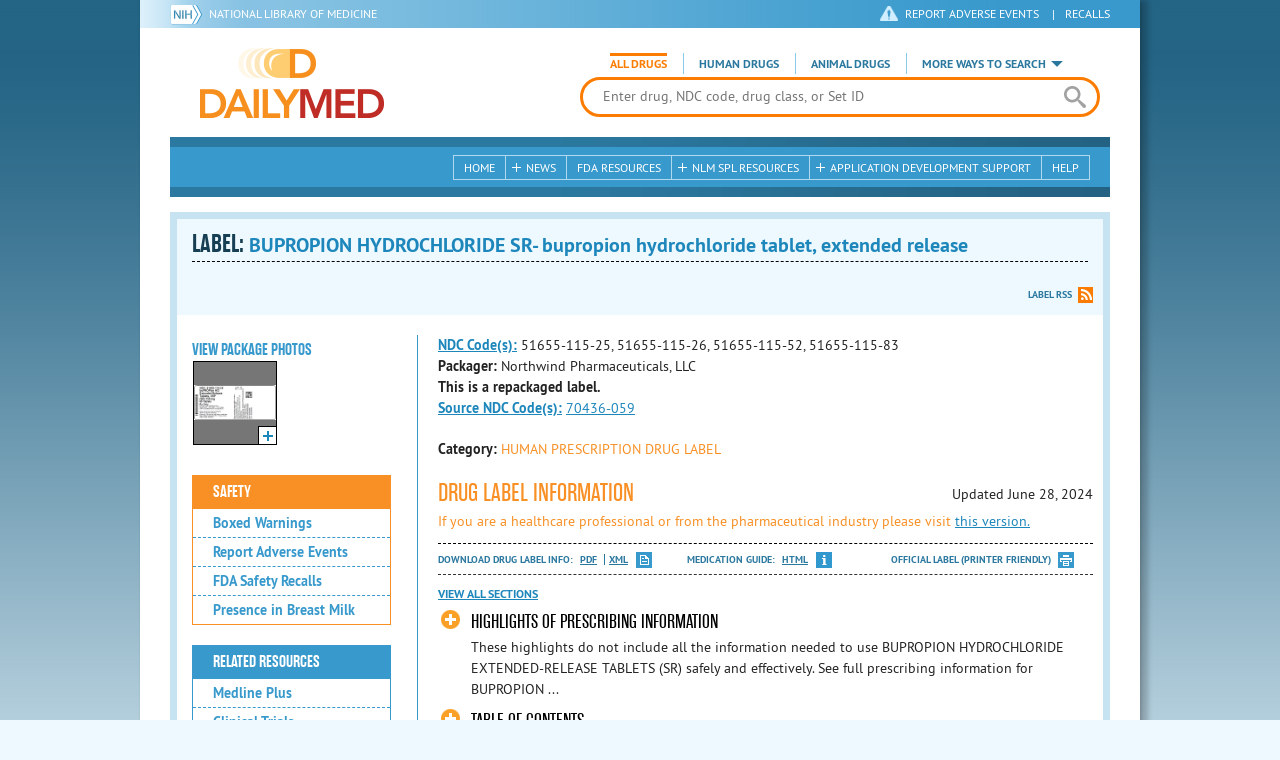

--- FILE ---
content_type: text/html; charset=utf-8
request_url: https://dailymed.nlm.nih.gov/dailymed/drugInfo.cfm?setid=f2b3939b-a410-6354-e053-2995a90ababb&audience=consumer
body_size: 74868
content:


<!DOCTYPE html>
<html lang="en" class="js flexbox canvas canvastext webgl no-touch geolocation postmessage no-websqldatabase indexeddb hashchange history draganddrop websockets rgba hsla multiplebgs backgroundsize borderimage borderradius boxshadow textshadow opacity cssanimations csscolumns cssgradients no-cssreflections csstransforms csstransforms3d csstransitions fontface generatedcontent video audio localstorage sessionstorage webworkers applicationcache svg inlinesvg smil svgclippaths">
<head>
    <script async="" src="https://www.google-analytics.com/analytics.js"></script>


    <meta http-equiv="X-UA-Compatible" content="IE=edge,chrome=1">
    <meta charset="utf-8">

    <title>DailyMed - BUPROPION HYDROCHLORIDE SR- bupropion hydrochloride tablet, extended release
</title>


    <!--[if lt IE 9]>
    <script src="/public/dailymed-cf/js/dist/html5shiv.min.3c56770289c2.js"></script>
    <![endif]-->


    <script src="/public/dailymed-cf/js/dist/modernizr-3.11.4.min.921695bdca0e.js"></script>


    <link rel="stylesheet" type="text/css" media="screen" href="/public/dailymed-cf/css/dist/skeleton.min.fb2db142f138.css">
    <link rel="stylesheet" type="text/css" media="screen" href="/public/dailymed-cf/css/dist/jquery.jqzoom.min.89392bd41573.css">
    <link rel="stylesheet" type="text/css" media="screen" href="/public/dailymed-cf/css/dist/style.min.59b4b7f34cb7.css">
    <link rel="stylesheet" type="text/css" media="screen" href="/public/dailymed-cf/css/dist/header-search.min.eea1281afe55.css">
    <link rel="stylesheet" type="text/css" media="all" href="/public/dailymed-cf/css/dist/responsive.min.6324314a027d.css">
    <link rel="stylesheet" type="text/css" media="print" href="/public/dailymed-cf/css/dist/print.min.5ba1333521c7.css">


    <!--[if !IE]><!-->
    <link rel="stylesheet" type="text/css" media="all" href="/public/dailymed-cf/css/dist/responsive-tables.min.89cf9d65e02d.css">
    <!--<![endif]-->

    <link rel="icon" href="/public/dailymed-cf/images/favicons/favicon.a3a2ecfedb48.ico" type="image/x-icon">
    <link rel="shortcut icon" href="/public/dailymed-cf/images/favicons/favicon.a3a2ecfedb48.ico" type="image/x-icon">

    <link rel="apple-touch-icon" sizes="57x57"
          href="/public/dailymed-cf/images/favicons/apple-touch-icon-57x57.551b40214e2e.png">
    <link rel="apple-touch-icon" sizes="114x114"
          href="/public/dailymed-cf/images/favicons/apple-touch-icon-114x114.18e3a547d8d8.png">
    <link rel="apple-touch-icon" sizes="72x72"
          href="/public/dailymed-cf/images/favicons/apple-touch-icon-72x72.4cd403cdd8f5.png">
    <link rel="apple-touch-icon" sizes="144x144"
          href="/public/dailymed-cf/images/favicons/apple-touch-icon-144x144.655e01119648.png">
    <link rel="apple-touch-icon" sizes="60x60"
          href="/public/dailymed-cf/images/favicons/apple-touch-icon-60x60.c667e1428dbe.png">
    <link rel="apple-touch-icon" sizes="120x120"
          href="/public/dailymed-cf/images/favicons/apple-touch-icon-120x120.45df671d0fa9.png">
    <link rel="apple-touch-icon" sizes="76x76"
          href="/public/dailymed-cf/images/favicons/apple-touch-icon-76x76.14a7deb12638.png">
    <link rel="apple-touch-icon" sizes="152x152"
          href="/public/dailymed-cf/images/favicons/apple-touch-icon-152x152.e3d4eeb542e1.png">
    <link rel="icon" type="image/png" href="/public/dailymed-cf/images/favicons/favicon-196x196.72e09c75d674.png"
          sizes="196x196">
    <link rel="icon" type="image/png" href="/public/dailymed-cf/images/favicons/favicon-160x160.8d5774747cd8.png"
          sizes="160x160">
    <link rel="icon" type="image/png" href="/public/dailymed-cf/images/favicons/favicon-96x96.2b6a2c65a1b6.png" sizes="96x96">
    <link rel="icon" type="image/png" href="/public/dailymed-cf/images/favicons/favicon-16x16.dc240103492d.png" sizes="16x16">
    <link rel="icon" type="image/png" href="/public/dailymed-cf/images/favicons/favicon-32x32.af3426e58db1.png" sizes="32x32">
    <meta name="msapplication-config" content="/public/dailymed-cf/images/favicons/browserconfig.661265bbe824.xml">
    <meta name="msapplication-TileColor" content="#da532c">
    <meta name="msapplication-TileImage" content="/public/dailymed-cf/images/favicons/mstile-144x144.901f370760b3.png">

    <meta name="description" content="">
    <meta name="keywords" content="">
    <meta name="robots" content="noimageindex, noodp, noydir">

    <meta name="viewport" id="viewport"
          content="width=device-width,minimum-scale=1.0,maximum-scale=10.0,initial-scale=1.0">

    <!-- Magnific Popup core CSS file -->
    <link rel="stylesheet" href="/public/dailymed-cf/css/dist/magnific-popup.min.7f5c47ac776f.css">

    <meta name="format-detection" content="telephone=no">

    <script>(function (w, d, s, l, i) {
        w[l] = w[l] || [];
        w[l].push({
            'gtm.start':
                new Date().getTime(), event: 'gtm.js'
        });
        var f = d.getElementsByTagName(s)[0],
            j = d.createElement(s), dl = l != 'dataLayer' ? '&l=' + l : '';
        j.async = true;
        j.src =
            '//www.googletagmanager.com/gtm.js?id=' + i + dl;
        f.parentNode.insertBefore(j, f);
    })(window, document, 'script', 'dataLayer', 'GTM-KTSCX6');</script>

    <style type="text/css"></style>
</head>
<body class="inner drug-info">

<!-- Google Tag Manager -->
<noscript>
    <iframe src="//www.googletagmanager.com/ns.html?id=GTM-KTSCX6" height="0" width="0"
            style="display:none;visibility:hidden" title="googletagmanager"></iframe>
</noscript>
<!-- End Google Tag Manager -->

<!-- DailyMed Message Banner -->
<div class="message-banner"></div>
<!-- End DailyMed Message Banner -->

<div class="container_1000 bg_shadow">
    <div style="width: 0; height: 0;"><a href="#" id="top-of-page" aria-label="top of the page"></a></div>
    
    <header>
        <div class="topHeader">
            <ul id="skip">
                
                <li><a href="#skip-main-content" id="anch_1">Skip to Main Content</a></li>
            </ul>

            <nav class="topHeaderNav">
                <div class="topNIHLogo mobileview">
                    <a href="https://www.nih.gov" class="top-logo" title="National Institutes of Health" target="_blank" rel="noopener noreferrer" id="anch_2">
                        <img src="/public/dailymed-cf/images/nih-toplogo.d2574727ba84.png" alt="NIH Logo">
                    </a>
                    <a href="//www.nlm.nih.gov" title="National Library of Medicine" target="_blank" rel="noopener noreferrer" id="anch_3">National Library of Medicine</a>
                </div>
                <div class="container">
                    <div class="sixteen columns">
                        <div class="topNIHLogo">
                            <a href="https://www.nih.gov" class="top-logo" title="National Institutes of Health" target="_blank" rel="noopener noreferrer" id="anch_4">
                                <img src="/public/dailymed-cf/images/nih-toplogo.d2574727ba84.png" alt="NIH Logo">
                            </a>
                            <a href="//www.nlm.nih.gov" title="National Library of Medicine" target="_blank" rel="noopener noreferrer" id="anch_5">National Library of Medicine</a>
                        </div>

                        <ul>
                            <li class="safety"><a href="//www.accessdata.fda.gov/scripts/medwatch/"
                                                  target="_blank" rel="noopener noreferrer" title="Safety Reporting and Recalls"
                                                  id="anch_6">REPORT ADVERSE EVENTS</a> <span>|</span><a
                                    href="https://www.fda.gov/safety/recalls-market-withdrawals-safety-alerts" target="_blank" rel="noopener noreferrer"
                                    title="Safety Reporting and Recalls" id="anch_7">Recalls</a></li>
                        </ul>
                    </div>
                </div>
            </nav>
            <div class="divider"></div>
        </div>
        <div class="dailymedlogoprint"><img alt="DailyMed" src="/public/dailymed-cf/images/logo.92e1fa515f68.png"></div>
        


<div class="bottomHeader">
    <div class="header-image">


        <div class="mobile-menu-btn closed" tabindex="0"></div>

        <div class="mobile-menu" style="display: none;">


            <div class="mobile-menu-container">
                <div class="pro-menu active">
                    <div class="first half">
                        <ul>
                            <li><a href="/dailymed/index.cfm" id="anch_8">Home</a></li>

                            <li>
                                News

                                <ul>
                                    <li><a href="/dailymed/dailymed-announcements.cfm"
                                        id="anch_9">DailyMed Announcements</a></li>

                                    <li><a href="/dailymed/rss-updates.cfm" id="anch_10">Get RSS News &amp; Updates</a>
                                    </li>
                                </ul>
                            </li>

                            <li><a href="/dailymed/about-dailymed.cfm" id="anch_11">About Dailymed</a></li>

                            <li>
                                <a href="https://support.nlm.nih.gov/support/create-case/"
                                   target="_blank" rel="noopener noreferrer" id="anch_12">Customer Support</a></li>

                            <li>
                                Safety Reporting &amp; Recalls

                                <ul>
                                    <li><a href="//www.accessdata.fda.gov/scripts/medwatch/"
                                        id="anch_13">Report Adverse Events</a></li>

                                    <li><a href="https://www.fda.gov/safety/recalls-market-withdrawals-safety-alerts" id="anch_14">FDA Saftey Recalls</a>
                                    </li>
                                </ul>
                            </li>

                            <li>
                                <a href="/dailymed/fda-drug-guidance.cfm" id="anch_15">FDA Resources</a>

                            </li>
                        </ul>
                    </div>

                    <div class="last half">
                        <ul>
                            <li>
                                NLM SPL Resources

                                <ul>
                                    <li>
                                        <a href="/dailymed/spl-resources.cfm" id="anch_16">Download Data</a>

                                        <ul>
                                            <li><a href="/dailymed/spl-resources-all-drug-labels.cfm"
                                                id="anch_17">- All Drug Labels</a></li>

                                            <li><a href="/dailymed/spl-resources-all-indexing-files.cfm"
                                                id="anch_18">- All Indexing &amp; REMS Files</a></li>


                                            <li><a href="/dailymed/spl-resources-all-mapping-files.cfm"
                                                id="anch_19">- All Mapping Files</a></li>
                                        </ul>
                                    </li>

                                    <li><a href="/dailymed/splimage-guidelines.cfm" id="anch_20">SPL Image Guidelines</a>
                                    </li>

                                    <li><a href="/dailymed/spl-resources-presentations-articles.cfm"
                                        id="anch_21">Articles &amp; Presentations</a></li>
                                </ul>
                            </li>

                            <li>
                                Application Development Support

                                <ul>
                                    <li>
                                        <a href="/dailymed/app-support.cfm" id="anch_22">Resources</a>

                                        <ul>
                                            <li><a href="/dailymed/app-support-web-services.cfm"
                                                id="anch_23">- Web Services</a></li>


                                            <li><a href="/dailymed/app-support-mapping-files.cfm"
                                                id="anch_24">- Mapping Files</a></li>
                                        </ul>
                                    </li>
                                </ul>
                            </li>

                            <li><a href="/dailymed/help.cfm" id="anch_25">Help</a></li>
                        </ul>
                    </div>
                </div>


            </div>
        </div>


        <a href="/dailymed/index.cfm" class="logo" title="DailyMed" id="anch_26">DailyMed</a>

        <div class="header-search-container">
            <div id="header-search">


                <form action="/dailymed/search.cfm">

                    <div class="searchNav">
                        <ul class="searchType">
                            <li class="all active">

                                <input class="hidden" name="labeltype" id="labeltype-all" value="all" type="radio">
                                <label for="labeltype-all">All Drugs</label>

                            </li>

                            <li class="human">

                                <input class="hidden" name="labeltype" id="labeltype-human" value="human" type="radio">
                                <label for="labeltype-human">Human Drugs</label>

                            </li>

                            <li class="animal">

                                <input class="hidden" name="labeltype" id="labeltype-animal" value="animal"
                                       type="radio">
                                <label for="labeltype-animal">Animal Drugs</label>

                            </li>


                            <li class="more-ways" id="header-search-more-ways">
                                <a href="#" id="more-ways-button" class="more-ways-label">More ways to search</a>
                                <ul id="more-ways-dropdown" class="dropdown" style="display:none;">
                                    <li>
                                        <a href="/dailymed/advanced-search.cfm" id="anch_28">Advanced Search</a>
                                    </li>
                                    <li>
                                        <a href="/dailymed/browse-drug-classes.cfm" id="anch_29">Browse Drug Classes</a>
                                    </li>
                                    <li>
                                        <a href="/dailymed/archives/index.cfm" id="anch_30">Labeling Archives</a>
                                    </li>
                                </ul>
                            </li>

                        </ul>
                    </div>


                    <div class="searchForm">


                        <div class="searchInput">
                            <input id="searchQuery" name="query" tabindex="0"
                                   placeholder="Enter drug, NDC code, drug class, or Set ID" autocorrect="off"
                                   autocapitalize="off" class="ui-autocomplete-input" autocomplete="off" type="text">

                            <button class="search-button" aria-label="search" ></button>

                        </div>

                        <input class="search" tabindex="0" title="Search" value="Search" type="submit">
                    </div>
                </form>
            </div>
        </div>

        <div class="mobile-search-btn" tabindex="0"></div>

        
        <div class="header-bg"></div>
        

        <div class="divider"></div>
    </div>

    <div class="bottomHeaderContent">


        <div class="search mobile-search">
            <div class="divider_10 nomargin mobileview"></div>


            <form action="/dailymed/search.cfm">

                <div class="searchNav">
                    <ul class="searchType">
                        <li class="all active">

                            <input class="hidden" name="labeltype" id="labeltype-all-2" value="all" type="radio">
                            <label for="labeltype-all-2">All Drugs</label>

                        </li>

                        <li class="human">

                            <input class="hidden" name="labeltype" id="labeltype-human-2" value="human" type="radio">
                            <label for="labeltype-human-2">Human Drugs</label>

                        </li>

                        <li class="animal">

                            <input class="hidden" name="labeltype" id="labeltype-animal-2" value="animal" type="radio">
                            <label for="labeltype-animal-2">Animal Drugs</label>

                        </li>


                    </ul>
                </div>


                <div class="searchForm">


                    <div class="searchInput">
                        <input id="searchToolsQuery" name="query" tabindex="0"
                               placeholder="Enter drug, NDC code, drug class, or Set ID" autocorrect="off"
                               autocapitalize="off" class="ui-autocomplete-input" autocomplete="off" type="text">
                    </div>


                    <input class="search" tabindex="0" title="Search" value="Search" type="submit">
                </div>
            </form>

            <div class="divider"></div>

            <nav class="bottomHeaderNav">
                <noscript>
                    <div class="tabletnav no-js">
                        <div class="col">
                            <ul>
                                <li><a href="/dailymed/index.cfm">Home</a></li>
                                <li>News
                                    <ul>
                                        <li><a href="/dailymed/dailymed-announcements.cfm">DailyMed Announcements</a></li>
                                        <li><a href="/dailymed/rss-updates.cfm">Get RSS News & Updates</a></li>
                                    </ul>
                                </li>
                            </ul>
                        </div>

                        <div class="col">
                            <ul>
                                <li>Search
                                    <ul>
                                        <li><a href="/dailymed/advanced-search.cfm">Advanced Search</a></li>
                                        <li><a href="/dailymed/browse-drug-classes.cfm">Browse Drug Classes</a></li>
                                        <li><a href="/dailymed/archives/index.cfm">Labels Archives</a></li>
                                    </ul>
                                </li>
                            </ul>
                        </div>

                        <div class="col">
                            <ul>
                                <li><a href="/dailymed/fda-drug-guidance.cfm">FDA Resources</a></li>
                                <li>NLM SPL Resources
                                    <ul>
                                        <li><a href="/dailymed/spl-resources.cfm">Download Data</a>
                                            <ul>
                                                <li><a href="/dailymed/spl-resources-all-drug-labels.cfm">All Drug
                                                    Labels</a></li>
                                                <li><a href="/dailymed/spl-resources-all-indexing-files.cfm">All Index
                                                    Files</a></li>
                                                <li><a href="/dailymed/spl-resources-all-mapping-files.cfm">All Mapping
                                                    Files</a></li>
                                            </ul>
                                        </li>
                                        <li><a href="/dailymed/splimage-guidelines.cfm">SPL Image Guidelines</a></li>
                                        <li><a href="/dailymed/spl-resources-presentations-articles.cfm">Presentations
                                            &amp; Articles</a></li>
                                    </ul>
                                </li>
                            </ul>
                        </div>

                        <div class="col">
                            <ul>
                                <li>Application Development Support
                                    <ul>
                                        <li><a href="/dailymed/app-support.cfm">Resources</a>
                                            <ul>
                                                <li><a href="/dailymed/app-support-web-services.cfm">Web Services</a></li>
                                                <li><a href="/dailymed/app-support-mapping-files.cfm">Mapping Files</a>
                                                </li>
                                            </ul>
                                        </li>
                                    </ul>
                                </li>
                                <li><a href="/dailymed/help.cfm">Help</a></li>
                            </ul>
                        </div>
                    </div>
                </noscript>


                <ul class="webview hasjs">
                    <li><a href="/dailymed/index.cfm" title="Home" id="anch_32">Home</a></li>

                    <li>
                        
                        <a href="#" title="News" id="anch_33">
                        
                        News</a>
                        <ul class="sub-menu">
                            <li><a href="/dailymed/dailymed-announcements.cfm" id="anch_34">DailyMed Announcements</a>
                            </li>
                            <li><a href="/dailymed/rss-updates.cfm" id="anch_35">Get RSS News &amp; Updates</a></li>
                        </ul>
                    </li>

                    <li>
                        
                        <a href="/dailymed/fda-drug-guidance.cfm" title="FDA Resources" id="anch_36">
                        
                        FDA Resources</a>
                    </li>

                    <li>
                        
                        <a href="#" title="Structured Product Labeling (SPL) resources for industry professionals."
                           id="anch_37">
                        
                        NLM SPL Resources</a>
                        <ul class="sub-menu">
                            <li><a href="/dailymed/spl-resources.cfm" id="anch_38">Download Data</a>
                                <ul>
                                    <li><a href="/dailymed/spl-resources-all-drug-labels.cfm"
                                        id="anch_39">All Drug Labels</a></li>
                                    <li><a href="/dailymed/spl-resources-all-indexing-files.cfm"
                                        id="anch_40">All Indexing &amp; REMS Files</a></li>

                                    <li><a href="/dailymed/spl-resources-all-mapping-files.cfm"
                                        id="anch_41">All Mapping Files</a></li>
                                </ul>
                            </li>
                            <li><a href="/dailymed/splimage-guidelines.cfm" id="anch_42">SPL Image Guidelines</a></li>
                            <li><a href="/dailymed/spl-resources-presentations-articles.cfm"
                                id="anch_43">Presentations &amp; Articles</a></li>
                        </ul>
                    </li>

                    <li>
                        
                        <a href="#" title="Application Development Support" id="anch_44">
                        
                        Application Development Support</a>
                        <ul class="sub-menu">
                            <li><a href="/dailymed/app-support.cfm" id="anch_45">Resources</a>
                                <ul>
                                    <li><a href="/dailymed/app-support-web-services.cfm" id="anch_46">Web Services</a>
                                    </li>

                                    <li><a href="/dailymed/app-support-mapping-files.cfm" id="anch_47">Mapping Files</a>
                                    </li>
                                </ul>
                            </li>
                        </ul>
                    </li>

                    <li>
                        
                        <a href="/dailymed/help.cfm" title="Help" id="anch_48">
                        
                        Help</a>
                    </li>
                </ul>

                <ul class="tabletview hasjs">
                    <li><a href="/dailymed/advanced-search.cfm" title="Advanced Search" id="anch_49">Advanced Search</a>
                    </li>
                    <li class="viewmore"><a href="#" title="View More" id="anch_50">View More</a>
                        <ul>
                            <li><span>News</span>
                                <ul>
                                    <li><a href="/dailymed/dailymed-announcements.cfm"
                                        id="anch_51">DailyMed Announcements</a></li>
                                    <li><a href="/dailymed/rss-updates.cfm" id="anch_52">Get RSS News &amp; Updates</a>
                                    </li>
                                </ul>
                            </li>

                            <li><span>Safety Reporting and Recalls</span>
                                <ul>
                                    <li><a href="//www.accessdata.fda.gov/scripts/medwatch/" target="_blank"
                                           rel="noopener noreferrer" id="anch_53">Report Adverse Events</a></li>
                                    <li><a href="https://www.fda.gov/safety/recalls-market-withdrawals-safety-alerts" target="_blank"
                                        rel="noopener noreferrer" id="anch_54">FDA Saftey Recalls</a></li>
                                </ul>
                            </li>

                            <li>
                                <a href="/dailymed/fda-drug-guidance.cfm" id="anch_55">FDA Resources</a>
                            </li>


                            <li><span>NLM SPL Resources</span>
                                <ul>
                                    <li><a href="/dailymed/spl-resources.cfm" id="anch_56">Download Data</a>
                                        <ul>
                                            <li><a href="/dailymed/spl-resources-all-drug-labels.cfm"
                                                id="anch_57">- All Drug Labels</a></li>
                                            <li><a href="/dailymed/spl-resources-all-indexing-files.cfm"
                                                id="anch_58">- All Indexing &amp; REMS Files</a></li>

                                            <li><a href="/dailymed/spl-resources-all-mapping-files.cfm"
                                                id="anch_59">- All Mapping Files</a></li>
                                        </ul>
                                    </li>

                                    <li><a href="/dailymed/splimage-guidelines.cfm" id="anch_60">SPL Image Guidelines</a>
                                    </li>

                                    <li><a href="/dailymed/spl-resources-presentations-articles.cfm"
                                        id="anch_61">Presentations &amp; Articles</a></li>
                                </ul>
                            </li>
                            <li><span>Application Development Support</span>
                                <ul>
                                    <li><a href="/dailymed/app-support.cfm" id="anch_62">Resources</a>
                                        <ul>
                                            <li><a href="/dailymed/app-support-web-services.cfm"
                                                id="anch_63">- Web Services</a></li>

                                            <li><a href="/dailymed/app-support-mapping-files.cfm"
                                                id="anch_64">- Mapping Files</a></li>
                                        </ul>
                                    </li>

                                </ul>
                            </li>
                            <li><a href="/dailymed/help.cfm" title="Help" id="anch_65">Help</a></li>
                        </ul>
                    </li>
                    <li class="mobileview viewmore" tabindex="0"><a title="View More" href="#"
                        id="anch_66">View More</a>
                        <ul>
                            <li tabindex="0"><a title="Browse Drug Classes" href="/dailymed/browse-drug-classes.cfm"
                                                id="anch_67">Browse Drug Classes</a></li>
                            <li tabindex="0"><a title="Labeling Archives" href="/dailymed/archives/index.cfm"
                                                id="anch_68">Labeling Archives</a></li>
                        </ul>
                    </li>
                </ul>


                <ul class="mobileview hasjs">
                    <li><a href="/dailymed/advanced-search.cfm" title="Advanced Search" id="anch_70">Advanced Search</a>
                    </li>
                    <li tabindex="0" class="viewmore"><a href="#" title="View More" id="anch_71">View More</a>
                        <ul>
                            <li tabindex="0"><a href="/dailymed/browse-drug-classes.cfm" title="Browse Drug Classes"
                                                id="anch_72">Browse Drug Classes</a></li>
                            <li tabindex="0"><a href="/dailymed/archives/index.cfm" title="Labeling Archives"
                                                id="anch_73">Labeling Archives</a></li>
                        </ul>
                    </li>
                </ul>
            </nav>
            <div class="divider_10 nomargin"></div>
        </div>

    </div>

    <div class="divider"></div>
</div>
</header>
<!-- skip link to main content -->
<div id="skip-main-content"></div>

    
    <div class="container">
        <div class="main-content">
            
            <div class="header">
                <div class="header-top">
                    <!-- Title plus div for body.about div.about background, added div container for h1 and li menu -->
                    
    <h1>Label: <span class="long-title" id="drug-label">BUPROPION HYDROCHLORIDE SR- bupropion hydrochloride tablet, extended release<br></span></h1>

                </div>
                

<ul class="tools">
    
    <li class="rss"><a href="#modal-label-rss" class="modal-open" id="anch_75">Label RSS</a></li>
    
</ul>

                
            </div>
            
            

    <div class="four columns sidebar" id="leftmenu">
        <section>
            <article>

                <div class="w-photos">
                    
                       <div class="mod drug-photos">
                            <h2><a id="anch_dj_80">View Package Photos</a></h2>
                            <ul>
                                <li>
                                    <ul>
                                        
                                            
                                            <li class="img package-photo">
                                                <a href="/dailymed/image.cfm?name=51655-115-25+-+Rev+A+10-22.jpg&amp;setid=f2b3939b-a410-6354-e053-2995a90ababb&amp;type=img"
                                                   class="thumbnail" title="Package Photo" data-photo-type="package"
                                                   data-slideorder="0">
                                                    <img id="zoom_1" title="Package Photo"
                                                         alt="Package Photo"
                                                         data-zoom-image="/dailymed/image.cfm?name=51655-115-25+-+Rev+A+10-22.jpg&amp;setid=f2b3939b-a410-6354-e053-2995a90ababb&amp;type=img"
                                                         src="/dailymed/image.cfm?name=51655-115-25+-+Rev+A+10-22.jpg&amp;setid=f2b3939b-a410-6354-e053-2995a90ababb&amp;type=img"
                                                         data-photo-type="package">
                                                    <span class="enlarge"></span>
                                                </a>
                                            </li>
                                            
                                        
                                    </ul>
                                </li>
                            </ul>
                           
                        </div>
                    


                </div>

                <div class="mod-wrap">
                    <div class="mod blue-list page-jump">
                        <h2><a href="#drug-information" id="anch_dj_84">Drug Label Info</a></h2>
                    </div>

                    <div class="mod blue-list orange">
                        <h2><a href="#" id="anch_dj_85">Safety</a></h2>
                        <ul>
                            
                                <li>
                                    <a class="tip" rel="tooltip"
                                        title="A boxed warning is the strongest warning that the FDA requires, and signifies that medical studies indicate that the drug carries a significant risk of serious or even life-threatening adverse effects."
                                        href="#boxedwarning" id="anch_dj_111">Boxed Warnings</a>
                                </li>
                            

                            
                                <li>
                                    <a href="//www.accessdata.fda.gov/scripts/medwatch/ " target="_blank" rel="noopener noreferrer" id="anch_dj_86">Report Adverse Events</a>
                                </li>
                                <li><a href="https://www.fda.gov/safety/recalls-market-withdrawals-safety-alerts" target="_blank" rel="noopener noreferrer" id="anch_dj_87">FDA Safety Recalls</a>
                                </li>
                                <li>
                                    <a href="https://ncbi.nlm.nih.gov/books/n/lactmed/LM321"
                                       target="_blank" rel="noopener noreferrer" id="anch_dj_88">Presence in Breast Milk</a>
                                </li>
                            
                        </ul>
                    </div>

                    <div class="mod blue-list">
                        <h2><a href="#" id="anch_dj_89">Related Resources</a></h2>
                        <ul>
                            
                            <li>
                                <a href="//vsearch.nlm.nih.gov/vivisimo/cgi-bin/query-meta?v:project=medlineplus&amp;query=BUPROPION"
                                   target="_blank" rel="noopener noreferrer" id="anch_dj_90">Medline Plus</a>
                            </li>
                            

                            <li>
                                <a href="//www.clinicaltrials.gov/search?term=BUPROPION"
                                   target="blank" id="anch_dj_91">Clinical Trials</a>
                            </li>
                            
                        </ul>
                    </div>

                    <div class="mod blue-list">
                        <h2><a href="#" id="anch_dj_99">More Info For This Drug</a></h2>
                        <ul>
                            
                            <li><a href="#modal-label-rss" class="modal-open" id="anch_102">Get Label RSS Feed</a></li>
                            
                            <li><a href="#modal-codes" class="modal-open" id="anch_103">View NDC Code(s)<span class="tag">NEW!</span></a></li>
                            
                        </ul>
                    </div>

                </div>
            </article>
        </section>
    </div>

    <div class="content-wide">
        <article>
            <ul class="drug-information">
                
                
                    <li>
                        <strong>
                        
                            
                            <a class="tip" rel="tooltip"
                               title="<b>NDC (National Drug Code)</b> - Each drug product is assigned this unique number which can be found on the drug's outer packaging."
                               href="#" id="anch_dj_103">NDC Code(s):</a>
                        
                        </strong>
                        <span id="item-code-s">
                            
                                51655-115-25, 
                            
                                51655-115-26, 
                            
                                51655-115-52, 
                            
                                51655-115-83
                            
                            
                        </span>
                    </li>
                
                
                    <li><strong>Packager: </strong>Northwind Pharmaceuticals, LLC</li>
                
                
                    <li><strong>This is a repackaged label.</strong></li>
                    <li>
                        <strong><a class="tip" rel="tooltip" title="This is a repackaged label. The source NDC Code refers to the unique number assigned to the original label." href="#">Source NDC Code(s):</a></strong>
                        <span id="item-code-sndc">
                            
                                <a href="/dailymed/search.cfm?searchdb=ndc&query=70436-059">70436-059</a>
                                
                            
                            
                        </span>
                    </li>
                
            </ul>
            <ul class="drug-information">
                
                <li>
                    <strong>Category:</strong>
                    <span id="category" class="orangetext ">HUMAN PRESCRIPTION DRUG LABEL </span>
                </li>
                
                
            </ul>
            

            <div id="drug-information" class="toggle">

                <h2><a id="druglabel"></a>Drug Label Information</h2>
                <p class="date">Updated
                    June 28, 2024
                </p>
                
                    <p class="orangetext">If you are a healthcare professional or from the pharmaceutical industry please visit
                    <a class="audience-context-switch professional" href="/dailymed/drugInfo.cfm?setid=f2b3939b-a410-6354-e053-2995a90ababb&audience=professional"
                        id="anch_dj_105">this version.</a></p>
                

                <ul class="tools">
                    <li class="download">Download DRUG LABEL INFO: <a download="" class="pdf"
                                                                      href="/dailymed/getFile.cfm?setid=f2b3939b-a410-6354-e053-2995a90ababb&type=pdf"
                                                                      target="_blank" id="anch_dj_106">PDF</a>
                        <a download="" class="xml"
                           href="/dailymed/getFile.cfm?setid=f2b3939b-a410-6354-e053-2995a90ababb&type=zip"
                           target="_blank" id="anch_dj_107">XML</a>
                    </li>
                    
                        <li class="medguide">Medication Guide: <a href="/dailymed/medguide.cfm?setid=f2b3939b-a410-6354-e053-2995a90ababb"  target="_blank">HTML</a></li>
                    

                    <li class="print">
                        <a href="/dailymed/fda/fdaDrugXsl.cfm?setid=f2b3939b-a410-6354-e053-2995a90ababb&type=display"
                           target="_blank" id="anch_dj_108">Official Label (Printer Friendly)</a>
                    </li>
                </ul>

                <div class="drug-label-sections">
                    <div class="control-nav show-js" style="display: block;">
                        <a class="open-all" href="#" id="anch_dj_109" style="display: inline;">View All Sections</a><a
                            class="close-all" href="#" id="anch_dj_dj_110" style="display: none;">Close All Sections</a>
                    </div>
                    <ul>
                        
                            
                                <li >
                                    <a href="#" id="anch_dj_dj-dj_1" class="">HIGHLIGHTS OF PRESCRIBING INFORMATION</a>
                                    
                                    <div class="toggle-content closed long-content Highlights" id="Highlights">

<div class="HighlightsDisclaimer">These highlights do not include all the information needed to use BUPROPION HYDROCHLORIDE EXTENDED-RELEASE TABLETS (SR) safely and effectively. See full prescribing information for BUPROPION HYDROCHLORIDE EXTENDED-RELEASE TABLETS (SR).
 <br/>
<br/>
<br/>
BUPROPION HYDROCHLORIDE extended-release tablets (SR), for oral use
 <br/>
<br/>
Initial U.S. Approval: 1985
</div>
<div class="Warning">
<div>
<h1 class="Warning">
<span class="Bold">WARNING: SUICIDAL THOUGHTS AND BEHAVIORS</span>
</h1>
<h1 class="Warning">
<span class="Bold"><span class="Italics">See full prescribing information for complete boxed warning.</span></span>
</h1>
<ul>
<li>
<span class="Bold">Increased the risk of suicidal thinking and behavior in children, adolescents, and young adults taking antidepressants. (
   
      <a href="#ID_fc66a985-ad51-4085-b5b4-c0502084686f">5.1</a>)
  
     </span>
</li>
<li>
<span class="Bold">Monitor worsening and emergence of suicidal thoughts and behavior (
   
      <a href="#ID_fc66a985-ad51-4085-b5b4-c0502084686f">5.1</a>)
  
     </span>
</li>
</ul>
</div>
</div>
<div></div>
<div class="HighlightSection">
<h1 class="Highlights">
<span>INDICATIONS AND USAGE</span>
</h1>
<div>
<ul>
<li>Bupropion Hydrochloride Extended-Release Tablets (SR) are an aminoketone antidepressant, indicated for the treatment of major depressive disorder (MDD). (
  
     <a href="#ID_feeef088-32a9-4192-bcda-3e967d513ba9">1</a>)
 
    </li>
</ul>
</div>
</div>
<div class="HighlightSection">
<h1 class="Highlights">
<span>DOSAGE AND ADMINISTRATION</span>
</h1>
<div>
<ul>
<li>Starting dose: 150 mg/day (
  
     <a href="#ID_c8498919-acb2-440e-a4d6-e727328d20a4">2.1</a>)
 
    </li>
<li>General: Increase dose gradually to reduce seizure risk. (
  
     <a href="#ID_c8498919-acb2-440e-a4d6-e727328d20a4">2.1</a>,
  
     <a href="#ID_f93db94e-301c-46d5-98b0-5d5e5712419f">5.3</a>)
 
    </li>
<li>After 3 days, may increase the dose to 300 mg/day, given as 150 mg twice daily at an interval of at least 8 hours. (
  
     <a href="#ID_c8498919-acb2-440e-a4d6-e727328d20a4">2.1</a>)
 
    </li>
<li>Usual target dose: 300 mg/day as 150 mg twice daily. (
  
     <a href="#ID_c8498919-acb2-440e-a4d6-e727328d20a4">2.1</a>)
 
    </li>
<li>Maximum dose: 400 mg/day, given as 200 mg twice daily, for patients not responding to 300 mg/day. (
  
     <a href="#ID_c8498919-acb2-440e-a4d6-e727328d20a4">2.1</a>)
 
    </li>
<li>Periodically reassess the dose and need for maintenance treatment. (
  
     <a href="#ID_c8498919-acb2-440e-a4d6-e727328d20a4">2.1</a>)
 
    </li>
<li>Moderate to severe hepatic impairment: 100 mg daily or 150 mg every other day. (
  
     <a href="#ID_5dbeb5f0-0d90-4618-bd59-3e6e66e73e96">2.2</a>,
  
     <a href="#ID_755da949-dd04-4f6e-b72d-d21f5c4c0e11">8.7</a>)
 
    </li>
<li>Mild hepatic impairment: Consider reducing the dose and/or frequency of dosing. (
  
     <a href="#ID_5dbeb5f0-0d90-4618-bd59-3e6e66e73e96">2.2</a>,
  
     <a href="#ID_755da949-dd04-4f6e-b72d-d21f5c4c0e11">8.7</a>)
 
    </li>
<li>Renal impairment: Consider reducing the dose and/or frequency. (
  
     <a href="#ID_dc419fde-7967-44f2-ae78-137aecae8b3d">2.3</a>,
  
     <a href="#ID_628a9d0f-e761-4183-b734-e0b5532b8944">8.6</a>)
 
    </li>
</ul>
</div>
<div></div>
<div></div>
<div></div>
<div></div>
<div></div>
</div>
<div class="HighlightSection">
<h1 class="Highlights">
<span>DOSAGE FORMS AND STRENGTHS</span>
</h1>
<div>
<p class="Highlighta">Tablets: 100 mg, 150 mg, 200 mg. (
 
    <a href="#ID_ad51346e-436b-49bf-aea6-927d9ff0829c">3</a>)

    </p>
</div>
</div>
<div class="HighlightSection">
<h1 class="Highlights">
<span>CONTRAINDICATIONS</span>
</h1>
<div>
<ul>
<li>Seizure disorder. (
  
     <a href="#ID_8d04005d-7edc-4ed1-915a-46818a9b7bdd">4</a>,
  
     <a href="#ID_f93db94e-301c-46d5-98b0-5d5e5712419f">5.3</a>)
 
    </li>
<li>Current or prior diagnosis of bulimia or anorexia nervosa. (
  
     <a href="#ID_8d04005d-7edc-4ed1-915a-46818a9b7bdd">4</a>,
  
     <a href="#ID_f93db94e-301c-46d5-98b0-5d5e5712419f">5.3</a>)
 
    </li>
<li>Abrupt discontinuation of alcohol, benzodiazepines, barbiturates, antiepileptic drugs. (
  
     <a href="#ID_8d04005d-7edc-4ed1-915a-46818a9b7bdd">4</a>,
  
     <a href="#ID_f93db94e-301c-46d5-98b0-5d5e5712419f">5.3</a>)
 
    </li>
<li>Monoamine Oxidase Inhibitors (MAOIs): Do not use MAOIs intended to treat psychiatric disorders with Bupropion Hydrochloride Extended-Release Tablets (SR) or within 14 days of stopping treatment with Bupropion Hydrochloride Extended-Release Tablets (SR). Do not use Bupropion Hydrochloride Extended-Release Tablets (SR) within 14 days of stopping an MAOI intended to treat psychiatric disorders. In addition, do not start Bupropion Hydrochloride Extended-Release Tablets (SR) in a patient who is being treated with linezolid or intravenous methylene blue. (
  
     <a href="#ID_8d04005d-7edc-4ed1-915a-46818a9b7bdd">4</a>,
  
     <a href="#ID_ad981afb-e5fe-4e20-b36c-11a51e3ccd85">7.6</a>) 
 
    </li>
<li>Known hypersensitivity to bupropion or other ingredients of Bupropion Hydrochloride Extended-Release Tablets (SR) (
  
     <a href="#ID_8d04005d-7edc-4ed1-915a-46818a9b7bdd">4</a>,
  
     <a href="#ID_b4b6fb3e-a4d2-4f59-985b-b7953432fb1d">5.8</a>)
 
    </li>
</ul>
</div>
</div>
<div class="HighlightSection">
<h1 class="Highlights">
<span>WARNINGS AND PRECAUTIONS</span>
</h1>
<div>
<ul>
<li>Neuropsychiatric adverse events during smoking cessation: Postmarketing reports of serious or clinically significant neuropsychiatric adverse events have included changes in mood (including depression and mania), psychosis, hallucinations, paranoia, delusions, homicidal ideation, aggression, hostility, agitation, anxiety, and panic, as well as suicidal ideation, suicide attempt, and completed suicide. Observe patients attempting to quit smoking with bupropion for the occurrence of such symptoms and instruct them to discontinue bupropion and contact a healthcare provider if they experience such adverse events. (
  
     <a href="#ID_17e25595-22a6-415c-82af-b783c9f8ebe8">5.2</a>)
 
    </li>
<li>Seizure risk: The risk is dose-related. Can minimize risk by gradually increasing the dose and limiting daily dose to 400 mg. Discontinue if seizure occurs. (
  
     <a href="#ID_8d04005d-7edc-4ed1-915a-46818a9b7bdd">4</a>,
  
     <a href="#ID_f93db94e-301c-46d5-98b0-5d5e5712419f">5.3</a>,
  
     <a href="#ID_d22dae9f-d6a3-4537-8c23-af6353784e8c">7.3</a>)
 
    </li>
<li>Hypertension: Bupropion hydrochloride extended-release tablets (SR) can increase blood pressure. Monitor blood pressure before initiating treatment and periodically during treatment. (
  
     <a href="#ID_1fcae47f-a585-4e01-acee-1d0a69eb6d8c">5.4</a>)
 
    </li>
<li>Activation of mania/hypomania: Screen patients for bipolar disorder and monitor for these symptoms. (
  
     <a href="#ID_0e8750d0-4a03-4dd9-808d-3bf6721cd23a">5.5</a>)
 
    </li>
<li>Psychosis and other neuropsychiatric reactions: Instruct patients to contact a healthcare professional if such reactions occur. (
  
     <a href="#ID_bf02261f-f6a4-4d25-bb7e-d06c286dce6c">5.6</a>)
 
    </li>
<li>Angle-closure glaucoma: Angle-closure glaucoma has occurred in patients with untreated anatomically narrow angles treated with antidepressants. (
  
     <a href="#ID_1142564b-8378-4540-bc98-ed6cb3d0e17b">5.7</a>)
 
    </li>
</ul>
</div>
<div></div>
<div></div>
<div></div>
<div></div>
<div></div>
<div></div>
<div></div>
<div></div>
</div>
<div class="HighlightSection">
<h1 class="Highlights">
<span>ADVERSE REACTIONS</span>
</h1>
<div>
<p class="Highlighta">Most common adverse reactions (incidence ≥5% and ≥2% more than placebo rate) are: headache, dry mouth, nausea, insomnia, dizziness, pharyngitis, constipation, agitation, anxiety, abdominal pain, tinnitus, tremor, palpitation, myalgia, sweating, rash, and anorexia. (
 
    <a href="#ID_8fc567d6-2f30-4b7a-82e4-c1a207253f56">6.1</a>)

    </p>
<p class="Highlighta">
<span class="Bold">To report SUSPECTED ADVERSE REACTIONS, contact Slate Run Pharmaceuticals, LLC at 1-888-341-9214 or FDA at 1-800-FDA-1088 or www.fda.gov/medwatch.</span>
</p>
</div>
<div></div>
<div></div>
</div>
<div class="HighlightSection">
<h1 class="Highlights">
<span>DRUG INTERACTIONS</span>
</h1>
<div>
<ul>
<li>CYP2B6 inducers: Dose increase may be necessary if coadministered with CYP2B6 inducers (e.g., ritonavir, lopinavir, efavirenz, carbamazepine, phenobarbital, and phenytoin) based on clinical response, but should not exceed the maximum recommended dose. (
  
     <a href="#ID_db0d42e6-4436-4e75-85c8-e72f734fd810">7.1</a>)
 
    </li>
<li>Drugs metabolized by CYP2D6: Bupropion inhibits CYP2D6 and can increase concentrations of: antidepressants (e.g., venlafaxine, nortriptyline, imipramine, desipramine, paroxetine, fluoxetine, sertraline), antipsychotics (e.g., haloperidol, risperidone, thioridazine), beta-blockers (e.g., metoprolol), and Type 1C antiarrhythmics (e.g., propafenone, flecainide). Consider dose reduction when using with bupropion. (
  
     <a href="#ID_ac487e46-90ef-4fc3-8b73-375fdc542673">7.2</a>)
 
    </li>
<li>Digoxin: May decrease plasma digoxin levels. Monitor digoxin levels. (
  
     <a href="#ID_ac487e46-90ef-4fc3-8b73-375fdc542673">7.2</a>)
 
    </li>
<li>Drugs that lower seizure threshold: Dose bupropion hydrochloride extended-release tablets (SR) with caution. (
  
     <a href="#ID_f93db94e-301c-46d5-98b0-5d5e5712419f">5.3</a>,
  
     <a href="#ID_d22dae9f-d6a3-4537-8c23-af6353784e8c">7.3</a>)
 
    </li>
<li>Dopaminergic drugs (levodopa and amantadine): CNS toxicity can occur when used concomitantly with bupropion hydrochloride extended-release tablets (SR). (
  
     <a href="#ID_d22e5629-7966-4595-8c85-7ee17c3200f7">7.4</a>)
 
    </li>
<li>MAOIs: Increased risk of hypertensive reactions can occur when used concomitantly with bupropion hydrochloride extended-release tablets (SR). (
  
     <a href="#ID_ad981afb-e5fe-4e20-b36c-11a51e3ccd85">7.6</a>)
 
    </li>
<li>Drug-laboratory test interactions: Bupropion hydrochloride extended-release tablets (SR) can cause false-positive urine test results for amphetamines. (
  
     <a href="#ID_0177a978-5703-4e2d-855f-575e0c419573">7.7</a>)
 
    </li>
</ul>
</div>
<div></div>
<div></div>
<div></div>
<div></div>
<div></div>
<div></div>
<div></div>
</div>
<div>
<div></div>
<div></div>
<div></div>
<div></div>
<div></div>
</div>
<div>
<div></div>
<div></div>
</div>
<div>
<div></div>
<div></div>
</div>
<div></div>
<div>
<div></div>
<div></div>
</div>
<div>
<div></div>
</div>
<div></div>
<div></div>
<div></div>
<div></div>
<div></div>
<p class="HighlightsSeeReference">See 17 for PATIENT COUNSELING INFORMATION and Medication Guide.</p>
<p class="HighlightsRevision">Revised: 12/2023</p>
</div>
                                </li>
                            
                        
                            
                                <li >
                                    <a href="#" id="anch_dj_dj-dj_2" class="">Table of Contents</a>
                                    
                                    <div class="toggle-content closed long-content Index" id="Index">
<h1 class="Colspan">FULL PRESCRIBING INFORMATION: CONTENTS<a href="#footnote-content" name="footnote-reference-content">*</a>
</h1>
<h1>
<a class="toc" href="#section-1">WARNING: SUICIDAL THOUGHTS AND BEHAVIORS</a>
</h1>
<h1>
<a class="toc" href="#section-1">1 INDICATIONS AND USAGE</a>
</h1>
<h1>
<a class="toc" href="#section-2">2 DOSAGE AND ADMINISTRATION</a>
</h1>
<h2>
<a class="toc" href="#section-2.1">2.1 General Instructions for Use</a>
</h2>
<h2>
<a class="toc" href="#section-2.2">2.2 Dose Adjustment in Patients with Hepatic Impairment</a>
</h2>
<h2>
<a class="toc" href="#section-2.3">2.3 Dose Adjustment in Patients with Renal Impairment</a>
</h2>
<h2>
<a class="toc" href="#section-2.4">2.4 Switching a Patient to or from a Monoamine Oxidase Inhibitor (MAOI) Antidepressant</a>
</h2>
<h2>
<a class="toc" href="#section-2.5">2.5 Use of Bupropion Hydrochloride Extended-Release Tablets (SR) with Reversible MAOIs Such as Linezolid or Methylene Blue</a>
</h2>
<h1>
<a class="toc" href="#section-3">3 DOSAGE FORMS AND STRENGTHS</a>
</h1>
<h1>
<a class="toc" href="#section-4">4 CONTRAINDICATIONS</a>
</h1>
<h1>
<a class="toc" href="#section-5">5 WARNINGS AND PRECAUTIONS</a>
</h1>
<h2>
<a class="toc" href="#section-5.1">5.1 Suicidal Thoughts and Behaviors in Children, Adolescents, and Young Adults</a>
</h2>
<h2>
<a class="toc" href="#section-5.2">5.2 Neuropsychiatric Adverse Events and Suicide Risk in Smoking Cessation Treatment</a>
</h2>
<h2>
<a class="toc" href="#section-5.3">5.3 Seizure</a>
</h2>
<h2>
<a class="toc" href="#section-5.4">5.4 Hypertension</a>
</h2>
<h2>
<a class="toc" href="#section-5.5">5.5 Activation of Mania/Hypomania</a>
</h2>
<h2>
<a class="toc" href="#section-5.6">5.6 Psychosis and Other Neuropsychiatric Reactions</a>
</h2>
<h2>
<a class="toc" href="#section-5.7">5.7 Angle-Closure Glaucoma</a>
</h2>
<h2>
<a class="toc" href="#section-5.8">5.8 Hypersensitivity Reactions</a>
</h2>
<h1>
<a class="toc" href="#section-6">6 ADVERSE REACTIONS</a>
</h1>
<h2>
<a class="toc" href="#section-6.1">6.1 Clinical Trials Experience</a>
</h2>
<h2>
<a class="toc" href="#section-6.2">6.2 Postmarketing Experience</a>
</h2>
<h1>
<a class="toc" href="#section-7">7 DRUG INTERACTIONS</a>
</h1>
<h2>
<a class="toc" href="#section-7.1">7.1 Potential for Other Drugs to Affect Bupropion Hydrochloride Extended-Release Tablets (SR)</a>
</h2>
<h2>
<a class="toc" href="#section-7.2">7.2 Potential for Bupropion Hydrochloride Extended-Release Tablets (SR) to Affect Other Drugs</a>
</h2>
<h2>
<a class="toc" href="#section-7.3">7.3 Drugs that Lower Seizure Threshold</a>
</h2>
<h2>
<a class="toc" href="#section-7.4">7.4 Dopaminergic Drugs (Levodopa and Amantadine)</a>
</h2>
<h2>
<a class="toc" href="#section-7.5">7.5 Use with Alcohol</a>
</h2>
<h2>
<a class="toc" href="#section-7.6">7.6 MAO Inhibitors</a>
</h2>
<h2>
<a class="toc" href="#section-7.7">7.7 Drug-Laboratory Test Interactions</a>
</h2>
<h1>
<a class="toc" href="#section-8">8 USE IN SPECIFIC POPULATIONS</a>
</h1>
<h2>
<a class="toc" href="#section-8.1">8.1 Pregnancy</a>
</h2>
<h2>
<a class="toc" href="#section-8.2">8.2 Lactation</a>
</h2>
<h2>
<a class="toc" href="#section-8.3">8.4 Pediatric Use</a>
</h2>
<h2>
<a class="toc" href="#section-8.4">8.5 Geriatric Use</a>
</h2>
<h2>
<a class="toc" href="#section-8.5">8.6 Renal Impairment</a>
</h2>
<h2>
<a class="toc" href="#section-8.6">8.7 Hepatic Impairment</a>
</h2>
<h1>
<a class="toc" href="#section-9">9 DRUG ABUSE AND DEPENDENCE</a>
</h1>
<h2>
<a class="toc" href="#section-9.1">9.1 Controlled Substance</a>
</h2>
<h2>
<a class="toc" href="#section-9.2">9.2 Abuse</a>
</h2>
<h1>
<a class="toc" href="#section-10">10 OVERDOSAGE</a>
</h1>
<h2>
<a class="toc" href="#section-10.1">10.1 Human Overdose Experience</a>
</h2>
<h2>
<a class="toc" href="#section-10.2">10.2 Overdosage Management</a>
</h2>
<h1>
<a class="toc" href="#section-11">11 DESCRIPTION</a>
</h1>
<h1>
<a class="toc" href="#section-12">12 CLINICAL PHARMACOLOGY</a>
</h1>
<h2>
<a class="toc" href="#section-12.1">12.1 Mechanism of Action</a>
</h2>
<h2>
<a class="toc" href="#section-12.2">12.3 Pharmacokinetics</a>
</h2>
<h1>
<a class="toc" href="#section-13">13 NONCLINICAL TOXICOLOGY</a>
</h1>
<h2>
<a class="toc" href="#section-13.1">13.1 Carcinogenesis, Mutagenesis, Impairment of Fertility</a>
</h2>
<h1>
<a class="toc" href="#section-14">14 CLINICAL STUDIES</a>
</h1>
<h1>
<a class="toc" href="#section-15">16 HOW SUPPLIED/STORAGE AND HANDLING</a>
</h1>
<h1>
<a class="toc" href="#section-16">17 PATIENT COUNSELING INFORMATION</a>
</h1>
<dl class="Footnote">
<dt>
<a href="#footnote-reference-content" name="footnote-content">*</a>
</dt>
<dd>Sections or subsections omitted from the full prescribing information are not listed.</dd>
</dl>
</div>
                                </li>
                            
                        
                            
                                <li id="boxedwarning">
                                    <a href="#" id="anch_dj_dj-dj_3" class="">BOXED WARNING</a>
                                    
                                    <a class="tip" rel="tooltip" href="#" id="anch_dj_dj_dj_3" title="A boxed warning is the strongest warning that the FDA requires, and signifies that medical studies indicate that the drug carries a significant risk of serious or even life-threatening adverse effects.">(What is this?)</a>
                                    
                                    <div class="Warning toggle-content closed long-content">
<a name="ID_b2f40018-9efa-4352-a125-4c5d944de65b"></a><a name="section-1"></a>
<p></p>
<h1>WARNING: SUICIDAL THOUGHTS AND BEHAVIORS</h1>
<p class="First">
<span class="Bold">WARNING: SUICIDAL THOUGHTS AND BEHAVIORS</span>
</p>
<p></p>
<p>
<span class="Bold"><span class="Underline">SUICIDALITY AND ANTIDEPRESSANT DRUGS</span></span>
</p>
<p></p>
<p>
<span class="Bold">Antidepressants increased the risk of suicidal thoughts and behavior in children, adolescents, and young adults in short-term trials. These trials did not show an increase in the risk of suicidal thoughts and behavior with antidepressant use in subjects over age 24; there was a reduction in risk with antidepressant use in subjects aged 65 and older
  
   <span class="Italics">[see Warnings and Precautions (
   
    <a href="#ID_fc66a985-ad51-4085-b5b4-c0502084686f">5.1</a>)]
  
   </span>.
 
  </span>
</p>
<p></p>
<p>
<span class="Bold">In patients of all ages who are started on antidepressant therapy, monitor closely for worsening, and for emergence of suicidal thoughts and behaviors. Advise families and caregivers of the need for close observation and communication with the prescriber
  
   <span class="Italics">[see Warnings and Precautions (
   
    <a href="#ID_fc66a985-ad51-4085-b5b4-c0502084686f">5.1</a>)]
  
   </span>.
 
  </span>
</p>
</div>
                                </li>
                            
                        
                            
                                <li >
                                    <a href="#" id="anch_dj_dj-dj_4" class="">1 INDICATIONS AND USAGE</a>
                                    
                                    <div class="Section toggle-content closed long-content" data-sectioncode="34067-9">
<a name="ID_feeef088-32a9-4192-bcda-3e967d513ba9"></a><a name="section-1"></a>
<p></p>

<p class="First">Bupropion Hydrochloride Extended-Release Tablets (SR) are indicated for the treatment of major depressive disorder (MDD), as defined by the Diagnostic and Statistical Manual (DSM).</p>
<p>The efficacy of bupropion in the treatment of a major depressive episode was established in two 4-week controlled inpatient trials and one 6-week controlled outpatient trial of adult subjects with MDD
 
  <span class="Italics">[see Clinical Studies (
  
   <a href="#ID_a8d639c8-6cfb-40d9-b1fa-1987d43c08c7">14</a>)]
 
  </span>.

 </p>
<p>The efficacy of Bupropion Hydrochloride Extended-Release Tablets (SR) in maintaining an antidepressant response for up to 44 weeks following 8 weeks of acute treatment was demonstrated in a placebo-controlled trial
 
  <span class="Italics">[see Clinical Studies (
  
   <a href="#ID_a8d639c8-6cfb-40d9-b1fa-1987d43c08c7">14</a>)]
 
  </span>.

 </p>
</div>
                                </li>
                            
                        
                            
                                <li >
                                    <a href="#" id="anch_dj_dj-dj_5" class="">2 DOSAGE AND ADMINISTRATION</a>
                                    
                                    <div class="Section toggle-content closed long-content" data-sectioncode="34068-7">
<a name="ID_c1254ba1-c717-41c0-9d5b-da3811f3a789"></a><a name="section-2"></a>
<p></p>

<div class="Section" data-sectioncode="42229-5">
<a name="ID_c8498919-acb2-440e-a4d6-e727328d20a4"></a><a name="section-2.1"></a>
<p></p>
<h2>2.1 General Instructions for Use</h2>
<p class="First">To minimize the risk of seizure, increase the dose gradually
 
  <span class="Italics">[see Warnings and Precautions (
  
   <a href="#ID_f93db94e-301c-46d5-98b0-5d5e5712419f">5.3</a>)]
 
  </span>. Bupropion hydrochloride extended-release tablets (SR) should be swallowed whole and not crushed, divided, or chewed. Bupropion hydrochloride extended-release tablets (SR) may be taken with or without food.

 </p>
<p>The usual adult target dose for bupropion hydrochloride extended-release tablets (SR) is 300 mg/day, given as 150 mg twice daily. Initiate dosing with 150 mg/day given as a single daily dose in the morning. After 3 days of dosing, the dose may be increased to the 300-mg/day target dose, given as 150 mg twice daily. There should be an interval of at least 8 hours between successive doses. A maximum of 400 mg/day, given as 200 mg twice daily, may be considered for patients in whom no clinical improvement is noted after several weeks of treatment at 300 mg/day. To avoid high peak concentrations of bupropion and/or its metabolites, do not exceed 200 mg in any single dose.</p>
<p>It is generally agreed that acute episodes of depression require several months or longer of antidepressant drug treatment beyond the response in the acute episode. It is unknown whether the dose of bupropion hydrochloride extended-release tablets (SR) needed for maintenance treatment is identical to the dose that provided an initial response. Periodically reassess the need for maintenance treatment and the appropriate dose for such treatment.</p>
</div>
<div class="Section" data-sectioncode="42229-5">
<a name="ID_5dbeb5f0-0d90-4618-bd59-3e6e66e73e96"></a><a name="section-2.2"></a>
<p></p>
<h2>2.2 Dose Adjustment in Patients with Hepatic Impairment</h2>
<p class="First">In patients with moderate to severe hepatic impairment (Child-Pugh score: 7 to 15), the maximum dose of bupropion hydrochloride extended-release tablets (SR) is 100 mg/day or 150 mg every other day. In patients with mild hepatic impairment (Child-Pugh score: 5 to 6), consider reducing the dose and/or frequency of dosing
 
  <span class="Italics">[see Use in Specific Populations (
  
   <a href="#ID_755da949-dd04-4f6e-b72d-d21f5c4c0e11">8.7</a>), Clinical Pharmacology (
  
   <a href="#ID_bf4f2b9f-fa7a-4098-829a-edb21657419d">12.3</a>)]
 
  </span>.

 </p>
</div>
<div class="Section" data-sectioncode="42229-5">
<a name="ID_dc419fde-7967-44f2-ae78-137aecae8b3d"></a><a name="section-2.3"></a>
<p></p>
<h2>2.3 Dose Adjustment in Patients with Renal Impairment</h2>
<p class="First">Consider reducing the dose and/or frequency of bupropion hydrochloride extended-release tablets (SR) in patients with renal impairment (Glomerular Filtration Rate [GFR] less than 90 mL/min)
 
  <span class="Italics">[see Use in Specific Populations (
  
   <a href="#ID_628a9d0f-e761-4183-b734-e0b5532b8944">8.6</a>), Clinical Pharmacology (
  
   <a href="#ID_bf4f2b9f-fa7a-4098-829a-edb21657419d">12.3</a>)]
 
  </span>.

 </p>
</div>
<div class="Section" data-sectioncode="42229-5">
<a name="ID_7717e06b-3a6b-4d5a-8050-65e0e387a9a0"></a><a name="section-2.4"></a>
<p></p>
<h2>2.4 Switching a Patient to or from a Monoamine Oxidase Inhibitor (MAOI) Antidepressant</h2>
<p class="First">At least 14 days should elapse between discontinuation of an MAOI intended to treat depression and initiation of therapy with bupropion hydrochloride extended-release tablets (SR). Conversely, at least 14 days should be allowed after stopping bupropion hydrochloride extended-release tablets (SR) before starting an MAOI antidepressant
 
  <span class="Italics">[see Contraindications (
  
   <a href="#ID_8d04005d-7edc-4ed1-915a-46818a9b7bdd">4</a>), Drug Interactions (
  
   <a href="#ID_ad981afb-e5fe-4e20-b36c-11a51e3ccd85">7.6</a>)]
 
  </span>.

 </p>
</div>
<div class="Section" data-sectioncode="42229-5">
<a name="ID_444a8388-d938-4c59-8816-57bc033d42bb"></a><a name="section-2.5"></a>
<p></p>
<h2>2.5 Use of Bupropion Hydrochloride Extended-Release Tablets (SR) with Reversible MAOIs Such as Linezolid or Methylene Blue</h2>
<p class="First">Do not start bupropion hydrochloride extended-release tablets (SR) in a patient who is being treated with a reversible MAOI such as linezolid or intravenous methylene blue. Drug interactions can increase the risk of hypertensive reactions. In a patient who requires more urgent treatment of a psychiatric condition, non-pharmacological interventions, including hospitalization, should be considered
 
  <span class="Italics">[see Contraindications (
  
   <a href="#ID_8d04005d-7edc-4ed1-915a-46818a9b7bdd">4</a>), Drug Interactions (
  
   <a href="#ID_ad981afb-e5fe-4e20-b36c-11a51e3ccd85">7.6</a>)]
 
  </span>.

 </p>
<p>In some cases, a patient already receiving therapy with bupropion hydrochloride extended-release tablets (SR) may require urgent treatment with linezolid or intravenous methylene blue. If acceptable alternatives to linezolid or intravenous methylene blue treatment are not available and the potential benefits of linezolid or intravenous methylene blue treatment are judged to outweigh the risks of hypertensive reactions in a particular patient, bupropion hydrochloride extended-release tablets (SR) should be stopped promptly, and linezolid or intravenous methylene blue can be administered. The patient should be monitored for 2 weeks or until 24 hours after the last dose of linezolid or intravenous methylene blue, whichever comes first. Therapy with bupropion hydrochloride extended-release tablets (SR) may be resumed 24 hours after the last dose of linezolid or intravenous methylene blue.</p>
<p>The risk of administering methylene blue by non-intravenous routes (such as oral tablets or by local injection) or in intravenous doses much lower than 1 mg/kg with bupropion hydrochloride extended-release tablets (SR) is unclear. The clinician should, nevertheless, be aware of the possibility of a drug interaction with such use
 
  <span class="Italics">[see Contraindications (
  
   <a href="#ID_8d04005d-7edc-4ed1-915a-46818a9b7bdd">4</a>), Drug Interactions (
  
   <a href="#ID_ad981afb-e5fe-4e20-b36c-11a51e3ccd85">7.6</a>)]
 
  </span>.

 </p>
</div>
</div>
                                </li>
                            
                        
                            
                                <li >
                                    <a href="#" id="anch_dj_dj-dj_6" class="">3 DOSAGE FORMS AND STRENGTHS</a>
                                    
                                    <div class="Section toggle-content closed long-content" data-sectioncode="43678-2">
<a name="ID_ad51346e-436b-49bf-aea6-927d9ff0829c"></a><a name="section-3"></a>
<p></p>

<ul>
<li>100 mg – light blue, film coated, round, biconvex tablets, debossed with “YH” and “133” on one side and plain on the other side.</li>
<li>150 mg – purple, film coated, round, biconvex tablets, debossed with “YH” and “177” on one side and plain on the other side.</li>
<li>200 mg – pink, film coated, round, biconvex tablets, debossed with “YH” and “132” on one side and plain on the other side.</li>
</ul>
</div>
                                </li>
                            
                        
                            
                                <li >
                                    <a href="#" id="anch_dj_dj-dj_7" class="">4 CONTRAINDICATIONS</a>
                                    
                                    <div class="Section toggle-content closed long-content" data-sectioncode="34070-3">
<a name="ID_8d04005d-7edc-4ed1-915a-46818a9b7bdd"></a><a name="section-4"></a>
<p></p>

<ul>
<li>Bupropion Hydrochloride Extended-Release Tablets (SR) are contraindicated in patients with a seizure disorder.</li>
<li>Bupropion Hydrochloride Extended-Release Tablets (SR) are contraindicated in patients with a current or prior diagnosis of bulimia or anorexia nervosa as a higher incidence of seizures was observed in such patients treated with the immediate-release formulation of bupropion
  
   <span class="Italics">[see Warnings and Precautions (
   
    <a href="#ID_f93db94e-301c-46d5-98b0-5d5e5712419f">5.3</a>)]
  
   </span>.
 
  </li>
<li>Bupropion Hydrochloride Extended-Release Tablets (SR) are contraindicated in patients undergoing abrupt discontinuation of alcohol, benzodiazepines, barbiturates, and antiepileptic drugs
  
   <span class="Italics">[see Warnings and Precautions (
   
    <a href="#ID_f93db94e-301c-46d5-98b0-5d5e5712419f">5.3</a>), Drug Interactions (
   
    <a href="#ID_d22dae9f-d6a3-4537-8c23-af6353784e8c">7.3</a>)]
  
   </span>.
 
  </li>
<li>The use of MAOIs (intended to treat psychiatric disorders) concomitantly with Bupropion Hydrochloride Extended-Release Tablets (SR) or within 14 days of discontinuing treatment with Bupropion Hydrochloride Extended-Release Tablets (SR) is contraindicated. There is an increased risk of hypertensive reactions when Bupropion Hydrochloride Extended-Release Tablets (SR) are used concomitantly with MAOIs. The use of Bupropion Hydrochloride Extended-Release Tablets (SR) within 14 days of discontinuing treatment with an MAOI is also contraindicated. Starting Bupropion Hydrochloride Extended-Release Tablets (SR) in a patient treated with reversible MAOIs such as linezolid or intravenous methylene blue is contraindicated
  
   <span class="Italics">[see Dosage and Administration (
   
    <a href="#ID_7717e06b-3a6b-4d5a-8050-65e0e387a9a0">2.4</a>,
   
    <a href="#ID_444a8388-d938-4c59-8816-57bc033d42bb">2.5</a>), Warnings and Precautions (
   
    <a href="#ID_1fcae47f-a585-4e01-acee-1d0a69eb6d8c">5.4</a>), Drug Interactions (
   
    <a href="#ID_ad981afb-e5fe-4e20-b36c-11a51e3ccd85">7.6</a>)]
  
   </span>.
 
  </li>
<li>Bupropion Hydrochloride Extended-Release Tablets (SR) are contraindicated in patients with known hypersensitivity to bupropion or other ingredients of Bupropion Hydrochloride Extended-Release Tablets (SR). Anaphylactoid/anaphylactic reactions and Stevens-Johnson syndrome have been reported
  
   <span class="Italics">[see Warnings and Precautions
   
    <a href="#ID_b4b6fb3e-a4d2-4f59-985b-b7953432fb1d">(5.8)</a>]
  
   </span>.
 
  </li>
</ul>
</div>
                                </li>
                            
                        
                            
                                <li >
                                    <a href="#" id="anch_dj_dj-dj_8" class="">5 WARNINGS AND PRECAUTIONS</a>
                                    
                                    <div class="Section toggle-content closed long-content" data-sectioncode="43685-7">
<a name="ID_d2e90902-eec2-4cb9-87d3-10d81c073890"></a><a name="section-5"></a>
<p></p>

<div class="Section" data-sectioncode="42229-5">
<a name="ID_fc66a985-ad51-4085-b5b4-c0502084686f"></a><a name="section-5.1"></a>
<p></p>
<h2>5.1 Suicidal Thoughts and Behaviors in Children, Adolescents, and Young Adults</h2>
<p class="First">Patients with MDD, both adult and pediatric, may experience worsening of their depression and/or the emergence of suicidal ideation and behavior (suicidality) or unusual changes in behavior, whether or not they are taking antidepressant medications, and this risk may persist until significant remission occurs. Suicide is a known risk of depression and certain other psychiatric disorders, and these disorders themselves are the strongest predictors of suicide. There has been a long-standing concern that antidepressants may have a role in inducing worsening of depression and the emergence of suicidality in certain patients during the early phases of treatment.</p>
<p>Pooled analyses of short-term placebo-controlled trials of antidepressant drugs (selective serotonin reuptake inhibitors [SSRIs] and others) show that these drugs increase the risk of suicidal thinking and behavior (suicidality) in children, adolescents, and young adults (ages 18 to 24) with MDD and other psychiatric disorders. Short-term clinical trials did not show an increase in the risk of suicidality with antidepressants compared with placebo in adults beyond age 24; there was a reduction with antidepressants compared with placebo in adults aged 65 and older.</p>
<p>The pooled analyses of placebo-controlled trials in children and adolescents with MDD, obsessive compulsive disorder (OCD), or other psychiatric disorders included a total of 24 short-term trials of 9 antidepressant drugs in over 4,400 subjects. The pooled analyses of placebo-controlled trials in adults with MDD or other psychiatric disorders included a total of 295 short-term trials (median duration of 2 months) of 11 antidepressant drugs in over 77,000 subjects. There was considerable variation in risk of suicidality among drugs, but a tendency toward an increase in the younger subjects for almost all drugs studied. There were differences in absolute risk of suicidality across the different indications, with the highest incidence in MDD. The risk differences (drug vs. placebo), however, were relatively stable within age strata and across indications. These risk differences (drug-placebo difference in the number of cases of suicidality per 1,000 subjects treated) are provided in Table 1.</p>
<a name="_RefID0E6MAE"></a>
<div class="scrollingtable"><table width="100%">
<caption>
<span>Table 1. Risk Differences in the Number of Suicidality Cases by Age Group in the Pooled Placebo-Controlled Trials of Antidepressants in Pediatric and Adult Subjects</span>
</caption>
<col width="13%"/>
<col width="87%"/>
<tbody class="Headless">
<tr class="First">
<td align="center" class="Botrule Lrule Rrule Toprule" valign="bottom">
<p class="First">
<span class="Bold">Age Range</span>
</p>
</td><td align="center" class="Botrule Lrule Rrule Toprule" valign="bottom">
<p class="First">
<span class="Bold">Drug-Placebo Difference in Number of Cases of Suicidality per 1,000 Subjects Treated</span>
</p>
</td>
</tr>
<tr>
<td align="center" class="Botrule Lrule Rrule" colspan="2" valign="top">
<p class="First">Increases Compared with Placebo</p>
</td>
</tr>
<tr>
<td align="center" class="Botrule Lrule Rrule" valign="top">
<p class="First">&lt;18</p>
</td><td align="center" class="Botrule Lrule Rrule" valign="top">
<p class="First">14 additional cases</p>
</td>
</tr>
<tr>
<td align="center" class="Botrule Lrule Rrule" valign="top">
<p class="First">18 to 24</p>
</td><td align="center" class="Botrule Lrule Rrule" valign="top">
<p class="First">5 additional cases</p>
</td>
</tr>
<tr>
<td align="center" class="Botrule Lrule Rrule" colspan="2" valign="top">
<p class="First">Decreases Compared with Placebo</p>
</td>
</tr>
<tr>
<td align="center" class="Botrule Lrule Rrule" valign="top">
<p class="First">25 to 64</p>
</td><td align="center" class="Botrule Lrule Rrule" valign="top">
<p class="First">1 fewer case</p>
</td>
</tr>
<tr class="Last">
<td align="center" class="Botrule Lrule Rrule" valign="top">
<p class="First">≥65</p>
</td><td align="center" class="Botrule Lrule Rrule" valign="top">
<p class="First">6 fewer cases</p>
</td>
</tr>
</tbody>
</table></div>
<p>No suicides occurred in any of the pediatric trials. There were suicides in the adult trials, but the number was not sufficient to reach any conclusion about drug effect on suicide.</p>
<p>It is unknown whether the suicidality risk extends to longer-term use, i.e., beyond several months. However, there is substantial evidence from placebo-controlled maintenance trials in adults with depression that the use of antidepressants can delay the recurrence of depression.</p>
<p>
<span class="Bold">All patients being treated with antidepressants for any indication should be monitored appropriately and observed closely for clinical worsening, suicidality, and unusual changes in behavior, especially during the initial few months of a course of drug therapy, or at times of dose changes, either increases or decreases
  
   <span class="Italics">[see
   
    <a href="#ID_b2f40018-9efa-4352-a125-4c5d944de65b">Boxed Warning</a>]
  
   </span>.
 
  </span>
</p>
<p>The following symptoms, anxiety, agitation, panic attacks, insomnia, irritability, hostility, aggressiveness, impulsivity, akathisia (psychomotor restlessness), hypomania, and mania, have been reported in adult and pediatric patients being treated with antidepressants for major depressive disorder as well as for other indications, both psychiatric and nonpsychiatric. Although a causal link between the emergence of such symptoms and either the worsening of depression and/or the emergence of suicidal impulses has not been established, there is concern that such symptoms may represent precursors to emerging suicidality.</p>
<p>Consideration should be given to changing the therapeutic regimen, including possibly discontinuing the medication, in patients whose depression is persistently worse, or who are experiencing emergent suicidality or symptoms that might be precursors to worsening depression or suicidality, especially if these symptoms are severe, abrupt in onset, or were not part of the patient’s presenting symptoms.</p>
<p>
<span class="Bold">Families and caregivers of patients being treated with antidepressants for MDD or other indications, both psychiatric and nonpsychiatric, should be alerted about the need to monitor patients for the emergence of agitation, irritability, unusual changes in behavior, and the other symptoms described above, as well as the emergence of suicidality, and to report such symptoms immediately to healthcare providers. Such monitoring should include daily observation by families and caregivers. Prescriptions for bupropion hydrochloride extended-release tablets (SR) should be written for the smallest quantity of tablets consistent with good patient management, in order to reduce the risk of overdose.</span>
</p>
</div>
<div class="Section" data-sectioncode="42229-5">
<a name="ID_17e25595-22a6-415c-82af-b783c9f8ebe8"></a><a name="section-5.2"></a>
<p></p>
<h2>5.2 Neuropsychiatric Adverse Events and Suicide Risk in Smoking Cessation Treatment</h2>
<p class="First">
<span class="Underline"></span>
</p>
<p>Bupropion hydrochloride extended-release tablets (SR) are not approved for smoking cessation treatment; however, it contains the same active ingredient as the smoking cessation medication ZYBAN. Serious neuropsychiatric adverse events have been reported in patients taking bupropion for smoking cessation. These postmarketing reports have included changes in mood (including depression and mania), psychosis, hallucinations, paranoia, delusions, homicidal ideation, aggression, hostility, agitation, anxiety, and panic, as well as suicidal ideation, suicide attempt, and completed suicide
 
  <span class="Italics">[see Adverse Reactions (
  
   <a href="#ID_f0d4774f-2f02-4241-ae5e-e50c6787f216">6.2</a>)]
 
  </span>. Some patients who stopped smoking may have been experiencing symptoms of nicotine withdrawal, including depressed mood. Depression, rarely including suicidal ideation, has been reported in smokers undergoing a smoking cessation attempt without medication. However, some of these adverse events occurred in patients taking bupropion who continued to smoke.

 </p>
<p></p>
<p>Neuropsychiatric adverse events occurred in patients without and with pre-existing psychiatric disease; some patients experienced worsening of their psychiatric illnesses. Observe patients for the occurrence of neuropsychiatric adverse events. Advise patients and caregivers that the patient should stop taking bupropion hydrochloride and contact a healthcare provider immediately if agitation, depressed mood, or changes in behavior or thinking that are not typical for the patient are observed, or if the patient develops suicidal ideation or suicidal behavior. In many postmarketing cases, resolution of symptoms after discontinuation of bupropion was reported. However, the symptoms persisted in some cases; therefore, ongoing monitoring and supportive care should be provided until symptoms resolve.</p>
</div>
<div class="Section" data-sectioncode="42229-5">
<a name="ID_f93db94e-301c-46d5-98b0-5d5e5712419f"></a><a name="section-5.3"></a>
<p></p>
<h2>5.3 Seizure</h2>
<p class="First">Bupropion hydrochloride extended-release tablets (SR) can cause seizure. The risk of seizure is dose-related. The dose should not exceed 400 mg/day. Increase the dose gradually. Discontinue bupropion hydrochloride extended-release tablets (SR) and do not restart treatment if the patient experiences a seizure.</p>
<p>The risk of seizures is also related to patient factors, clinical situations, and concomitant medications that lower the seizure threshold. Consider these risks before initiating treatment with bupropion hydrochloride extended-release tablets (SR). Bupropion hydrochloride extended-release tablets (SR) are contraindicated in patients with a seizure disorder, current or prior diagnosis of anorexia nervosa or bulimia, or undergoing abrupt discontinuation of alcohol, benzodiazepines, barbiturates, and antiepileptic drugs
 
  <span class="Italics">[see Contraindications (
  
   <a href="#ID_8d04005d-7edc-4ed1-915a-46818a9b7bdd">4</a>), Drug Interactions (
  
   <a href="#ID_d22dae9f-d6a3-4537-8c23-af6353784e8c">7.3</a>)]
 
  </span>. The following conditions can also increase the risk of seizure: severe head injury; arteriovenous malformation; CNS tumor or CNS infection; severe stroke; concomitant use of other medications that lower the seizure threshold (e.g., other bupropion products, antipsychotics, tricyclic antidepressants, theophylline, and systemic corticosteroids); metabolic disorders (e.g., hypoglycemia, hyponatremia, severe hepatic impairment, and hypoxia); use of illicit drugs (e.g., cocaine); or abuse or misuse of prescription drugs such as CNS stimulants. Additional predisposing conditions include diabetes mellitus treated with oral hypoglycemic drugs or insulin; use of anorectic drugs; and excessive use of alcohol, benzodiazepines, sedative/hypnotics, or opiates.

 </p>
<p>
<span class="Underline">Incidence of Seizure with Bupropion Use</span>
</p>
<p>When bupropion hydrochloride extended-release tablets (SR) are dosed up to 300 mg/day, the incidence of seizure is approximately 0.1% (1/1,000) and increases to approximately 0.4% (4/1,000) at the maximum recommended dose of 400 mg/day.</p>
<p>The risk of seizure can be reduced if the dose of bupropion hydrochloride extended-release tablets (SR) does not exceed 400 mg per day, given as 200 mg twice daily, and the titration rate is gradual.</p>
</div>
<div class="Section" data-sectioncode="42229-5">
<a name="ID_1fcae47f-a585-4e01-acee-1d0a69eb6d8c"></a><a name="section-5.4"></a>
<p></p>
<h2>5.4 Hypertension</h2>
<p class="First">Treatment with bupropion hydrochloride extended-release tablets (SR) can result in elevated blood pressure and hypertension. Assess blood pressure before initiating treatment with bupropion hydrochloride extended-release tablets (SR) and monitor periodically during treatment. The risk of hypertension is increased if bupropion hydrochloride extended-release tablets (SR) are used concomitantly with MAOIs or other drugs that increase dopaminergic or noradrenergic activity
 
  <span class="Italics">[see Contraindications (
  
   <a href="#ID_8d04005d-7edc-4ed1-915a-46818a9b7bdd">4</a>)]
 
  </span>.

 </p>
<p>Data from a comparative trial of the sustained-release formulation of bupropion HCl, nicotine transdermal system (NTS), the combination of sustained-release bupropion plus NTS, and placebo as an aid to smoking cessation suggest a higher incidence of treatment-emergent hypertension in patients treated with the combination of sustained-release bupropion and NTS. In this trial, 6.1% of subjects treated with the combination of sustained-release bupropion and NTS had treatment-emergent hypertension compared with 2.5%, 1.6%, and 3.1% of subjects treated with sustained-release bupropion, NTS, and placebo, respectively. The majority of these subjects had evidence of pre-existing hypertension. Three subjects (1.2%) treated with the combination of sustained-release bupropion and NTS and 1 subject (0.4%) treated with NTS had study medication discontinued due to hypertension compared with none of the subjects treated with sustained-release bupropion or placebo. Monitoring of blood pressure is recommended in patients who receive the combination of bupropion and nicotine replacement.</p>
<p>In a clinical trial of bupropion immediate-release in MDD subjects with stable congestive heart failure (N = 36), bupropion was associated with an exacerbation of pre-existing hypertension in 2 subjects, leading to discontinuation of bupropion treatment. There are no controlled trials assessing the safety of bupropion in patients with a recent history of myocardial infarction or unstable cardiac disease.</p>
</div>
<div class="Section" data-sectioncode="42229-5">
<a name="ID_0e8750d0-4a03-4dd9-808d-3bf6721cd23a"></a><a name="section-5.5"></a>
<p></p>
<h2>5.5 Activation of Mania/Hypomania</h2>
<p class="First">Antidepressant treatment can precipitate a manic, mixed, or hypomanic manic episode. The risk appears to be increased in patients with bipolar disorder or who have risk factors for bipolar disorder. Prior to initiating bupropion hydrochloride extended-release tablets (SR) screen patients for a history of bipolar disorder and the presence of risk factors for bipolar disorder (e.g., family history of bipolar disorder, suicide, or depression). Bupropion hydrochloride extended-release tablets (SR) are not approved for use in treating bipolar depression.</p>
</div>
<div class="Section" data-sectioncode="42229-5">
<a name="ID_bf02261f-f6a4-4d25-bb7e-d06c286dce6c"></a><a name="section-5.6"></a>
<p></p>
<h2>5.6 Psychosis and Other Neuropsychiatric Reactions</h2>
<p class="First">Depressed patients treated with bupropion hydrochloride extended-release tablets (SR) have had a variety of neuropsychiatric signs and symptoms, including delusions, hallucinations, psychosis, concentration disturbance, paranoia, and confusion. Some of these patients had a diagnosis of bipolar disorder. In some cases, these symptoms abated upon dose reduction and/or withdrawal of treatment. Instruct patients to contact a healthcare professional if such reactions occur.</p>
</div>
<div class="Section" data-sectioncode="42229-5">
<a name="ID_1142564b-8378-4540-bc98-ed6cb3d0e17b"></a><a name="section-5.7"></a>
<p></p>
<h2>5.7 Angle-Closure Glaucoma</h2>
<p class="First">The pupillary dilation that occurs following use of many antidepressant drugs including bupropion hydrochloride extended-release tablets (SR) may trigger an angle-closure attack in a patient with anatomically narrow angles who does not have a patent iridectomy.</p>
</div>
<div class="Section" data-sectioncode="42229-5">
<a name="ID_b4b6fb3e-a4d2-4f59-985b-b7953432fb1d"></a><a name="section-5.8"></a>
<p></p>
<h2>5.8 Hypersensitivity Reactions</h2>
<p class="First">Anaphylactoid/anaphylactic reactions have occurred during clinical trials with bupropion. Reactions have been characterized by pruritus, urticaria, angioedema, and dyspnea requiring medical treatment. In addition, there have been rare, spontaneous postmarketing reports of erythema multiforme, Stevens-Johnson syndrome, and anaphylactic shock associated with bupropion. Instruct patients to discontinue bupropion hydrochloride extended-release tablets (SR) and consult a healthcare provider if they develop an allergic or anaphylactoid/anaphylactic reaction (e.g., skin rash, pruritus, hives, chest pain, edema, and shortness of breath) during treatment.</p>
<p>There are reports of arthralgia, myalgia, fever with rash, and other serum sickness-like symptoms suggestive of delayed hypersensitivity.</p>
</div>
</div>
                                </li>
                            
                        
                            
                                <li >
                                    <a href="#" id="anch_dj_dj-dj_9" class="">6 ADVERSE REACTIONS</a>
                                    
                                    <div class="Section toggle-content closed long-content" data-sectioncode="34084-4">
<a name="ID_e5876240-4160-4024-b640-eefa85da2faf"></a><a name="section-6"></a>
<p></p>

<p class="First">The following adverse reactions are discussed in greater detail in other sections of the labeling:</p>
<ul>
<li>Suicidal thoughts and behaviors in adolescents and young adults
  
   <span class="Italics">[see Boxed Warning, Warnings and Precautions (
   
    <a href="#ID_fc66a985-ad51-4085-b5b4-c0502084686f">5.1</a>)]
  
   </span>
</li>
<li>Neuropsychiatric symptoms and suicide risk in smoking cessation treatment
  
   <span class="Italics">[see Warnings and Precautions (
   
    <a href="#ID_17e25595-22a6-415c-82af-b783c9f8ebe8">5.2</a>)]
  
   </span>
</li>
<li>Seizure
  
   <span class="Italics">[see Warnings and Precautions (
   
    <a href="#ID_f93db94e-301c-46d5-98b0-5d5e5712419f">5.3</a>)]
  
   </span>
</li>
<li>Hypertension
  
   <span class="Italics">[see Warnings and Precautions (
   
    <a href="#ID_1fcae47f-a585-4e01-acee-1d0a69eb6d8c">5.4</a>)]
  
   </span>
</li>
<li>Activation of mania or hypomania
  
   <span class="Italics">[see Warnings and Precautions (
   
    <a href="#ID_0e8750d0-4a03-4dd9-808d-3bf6721cd23a">5.5</a>)]
  
   </span>
</li>
<li>Psychosis and other neuropsychiatric reactions
  
   <span class="Italics">[see Warnings and Precautions (
   
    <a href="#ID_bf02261f-f6a4-4d25-bb7e-d06c286dce6c">5.6</a>)]
  
   </span>
</li>
<li>Angle-closure glaucoma
  
   <span class="Italics">[see Warnings and Precautions (
   
    <a href="#ID_1142564b-8378-4540-bc98-ed6cb3d0e17b">5.7</a>)]
  
   </span>
</li>
<li>Hypersensitivity reactions
  
   <span class="Italics">[see Warnings and Precautions (
   
    <a href="#ID_b4b6fb3e-a4d2-4f59-985b-b7953432fb1d">5.8</a>)]
  
   </span>
</li>
</ul>
<div class="Section" data-sectioncode="42229-5">
<a name="ID_8fc567d6-2f30-4b7a-82e4-c1a207253f56"></a><a name="section-6.1"></a>
<p></p>
<h2>6.1 Clinical Trials Experience</h2>
<p class="First">Because clinical trials are conducted under widely varying conditions, adverse reaction rates observed in the clinical trials of a drug cannot be directly compared with rates in the clinical trials of another drug and may not reflect the rates observed in clinical practice.</p>
<p>
<span class="Underline">Adverse Reactions Leading to Discontinuation of Treatment</span>
</p>
<p>In placebo-controlled clinical trials, 4%, 9%, and 11% of the placebo, 300-mg/day, and 400-mg/day groups, respectively, discontinued treatment due to adverse reactions. The specific adverse reactions leading to discontinuation in at least 1% of the 300-mg/day or 400-mg/day groups and at a rate at least twice the placebo rate are listed in Table 2.</p>
<a name="_RefID0ENVAE"></a>
<div class="scrollingtable"><table width="100%">
<caption>
<span>Table 2. Treatment Discontinuations Due to Adverse Reactions in Placebo-Controlled Trials</span>
</caption>
<col width="20%"/>
<col width="11%"/>
<col width="34%"/>
<col width="34%"/>
<tbody class="Headless">
<tr class="First">
<td align="center" class="Botrule Lrule Toprule" valign="bottom">
<p class="First">
<span class="Bold">Adverse Reaction</span>
</p>
</td><td align="center" class="Botrule Lrule Rrule Toprule" valign="bottom">
<p class="First">
<span class="Bold">Placebo</span>
</p>
<p>
<span class="Bold">(n=385)</span>
</p>
</td><td align="center" class="Botrule Lrule Rrule Toprule" valign="bottom">
<p class="First">
<span class="Bold">Bupropion Hydrochloride Extended-Release Tablets (SR)</span>
</p>
<p>
<span class="Bold"> 300 mg/day</span>
</p>
<p>
<span class="Bold">(n=376)</span>
</p>
</td><td align="center" class="Botrule Rrule Toprule" valign="bottom">
<p class="First">
<span class="Bold">Bupropion Hydrochloride Extended-Release Tablets (SR)</span>
</p>
<p>
<span class="Bold"> 400 mg/day</span>
</p>
<p>
<span class="Bold">(n=114)</span>
</p>
</td>
</tr>
<tr>
<td class="Lrule" valign="top">
<p class="First">Rash</p>
</td><td align="center" class="Lrule Rrule" valign="top">
<p class="First">0.0%</p>
</td><td align="center" class="Lrule Rrule" valign="top">
<p class="First">2.4%</p>
</td><td align="center" class="Rrule" valign="top">
<p class="First">0.9%</p>
</td>
</tr>
<tr>
<td class="Lrule" valign="top">
<p class="First">Nausea</p>
</td><td align="center" class="Lrule Rrule" valign="top">
<p class="First">0.3%</p>
</td><td align="center" class="Lrule Rrule" valign="top">
<p class="First">0.8%</p>
</td><td align="center" class="Rrule" valign="top">
<p class="First">1.8%</p>
</td>
</tr>
<tr>
<td class="Lrule" valign="top">
<p class="First">Agitation</p>
</td><td align="center" class="Lrule Rrule" valign="top">
<p class="First">0.3%</p>
</td><td align="center" class="Lrule Rrule" valign="top">
<p class="First">0.3%</p>
</td><td align="center" class="Rrule" valign="top">
<p class="First">1.8%</p>
</td>
</tr>
<tr class="Last">
<td class="Botrule Lrule" valign="top">
<p class="First">Migraine</p>
</td><td align="center" class="Botrule Lrule Rrule" valign="top">
<p class="First">0.3%</p>
</td><td align="center" class="Botrule Lrule Rrule" valign="top">
<p class="First">0.0%</p>
</td><td align="center" class="Botrule Rrule" valign="top">
<p class="First">1.8%</p>
</td>
</tr>
</tbody>
</table></div>
<p>
<span class="Underline">Commonly Observed Adverse Reactions</span>
</p>
<p>Adverse reactions from Table 3 occurring in at least 5% of subjects treated with bupropion hydrochloride extended-release tablets (SR) and at a rate at least twice the placebo rate are listed below for the 300- and 400-mg/day dose groups.</p>
<p>
<span class="Italics">Bupropion hydrochloride extended-release tablets (SR) 300 mg/day</span>: Anorexia, dry mouth, rash, sweating, tinnitus, and tremor.

 </p>
<p>
<span class="Italics">Bupropion hydrochloride extended-release tablets (SR) 400 mg/day</span>: Abdominal pain, agitation, anxiety, dizziness, dry mouth, insomnia, myalgia, nausea, palpitation, pharyngitis, sweating, tinnitus, and urinary frequency.

 </p>
<p>Adverse reactions reported in placebo-controlled trials are presented in Table 3. Reported adverse reactions were classified using a COSTART-based Dictionary.</p>
<a name="_RefID0EV3AE"></a>
<div class="scrollingtable"><table width="100%">
<caption>
<span>Table 3. Adverse Reactions Reported by at Least 1% of Subjects and at a Greater Frequency than Placebo in Controlled Clinical Trials</span>
</caption>
<col width="35%"/>
<col width="28%"/>
<col width="28%"/>
<col width="9%"/>
<tbody class="Headless">
<tr class="First">
<td align="center" class="Botrule Lrule Toprule" valign="bottom">
<p class="First">
<span class="Bold">Body System/</span>
</p>
<p>
<span class="Bold">Adverse Reaction</span>
</p>
</td><td align="center" class="Botrule Lrule Rrule Toprule" valign="bottom">
<p class="First">
<span class="Bold">Bupropion Hydrochloride Extended-Release Tablets (SR)</span>
</p>
<p>
<span class="Bold">300 mg/day</span>
</p>
<p>
<span class="Bold">(n=376)</span>
</p>
</td><td align="center" class="Botrule Rrule Toprule" valign="bottom">
<p class="First">
<span class="Bold">Bupropion Hydrochloride Extended-Release Tablets (SR)</span>
</p>
<p>
<span class="Bold"> 400 mg/day</span>
</p>
<p>
<span class="Bold">(n=114)</span>
</p>
</td><td align="center" class="Botrule Rrule Toprule" valign="bottom">
<p class="First">
<span class="Bold">Placebo</span>
</p>
<p>
<span class="Bold">(n=385)</span>
</p>
</td>
</tr>
<tr>
<td class="Lrule" valign="top">
<p class="First">Body (general)</p>
</td><td class="Lrule Rrule" valign="top"></td><td class="Rrule" valign="top"></td><td class="Rrule" valign="top"></td>
</tr>
<tr>
<td class="Lrule" valign="top"> Headache</td><td align="center" class="Lrule Rrule" valign="top">
<p class="First">26%</p>
</td><td align="center" class="Rrule" valign="top">
<p class="First">25%</p>
</td><td align="center" class="Rrule" valign="top">
<p class="First">23%</p>
</td>
</tr>
<tr>
<td class="Lrule" valign="top"> Infection</td><td align="center" class="Lrule Rrule" valign="top">
<p class="First">8%</p>
</td><td align="center" class="Rrule" valign="top">
<p class="First">9%</p>
</td><td align="center" class="Rrule" valign="top">
<p class="First">6%</p>
</td>
</tr>
<tr>
<td class="Lrule" valign="top"> Abdominal pain</td><td align="center" class="Lrule Rrule" valign="top">
<p class="First">3%</p>
</td><td align="center" class="Rrule" valign="top">
<p class="First">9%</p>
</td><td align="center" class="Rrule" valign="top">
<p class="First">2%</p>
</td>
</tr>
<tr>
<td class="Lrule" valign="top"> Asthenia</td><td align="center" class="Lrule Rrule" valign="top">
<p class="First">2%</p>
</td><td align="center" class="Rrule" valign="top">
<p class="First">4%</p>
</td><td align="center" class="Rrule" valign="top">
<p class="First">2%</p>
</td>
</tr>
<tr>
<td class="Lrule" valign="top"> Chest pain</td><td align="center" class="Lrule Rrule" valign="top">
<p class="First">3%</p>
</td><td align="center" class="Rrule" valign="top">
<p class="First">4%</p>
</td><td align="center" class="Rrule" valign="top">
<p class="First">1%</p>
</td>
</tr>
<tr>
<td class="Lrule" valign="top"> Pain</td><td align="center" class="Lrule Rrule" valign="top">
<p class="First">2%</p>
</td><td align="center" class="Rrule" valign="top">
<p class="First">3%</p>
</td><td align="center" class="Rrule" valign="top">
<p class="First">2%</p>
</td>
</tr>
<tr>
<td class="Botrule Lrule" valign="top"> Fever</td><td align="center" class="Botrule Lrule Rrule" valign="top">
<p class="First">1%</p>
</td><td align="center" class="Botrule Rrule" valign="top">
<p class="First">2%</p>
</td><td align="center" class="Botrule Rrule" valign="top">
<p class="First">—</p>
</td>
</tr>
<tr>
<td class="Lrule" valign="top">
<p class="First">Cardiovascular</p>
</td><td class="Lrule Rrule" valign="top"></td><td class="Rrule" valign="top"></td><td class="Rrule" valign="top"></td>
</tr>
<tr>
<td class="Lrule" valign="top"> Palpitation</td><td align="center" class="Lrule Rrule" valign="top">
<p class="First">2%</p>
</td><td align="center" class="Rrule" valign="top">
<p class="First">6%</p>
</td><td align="center" class="Rrule" valign="top">
<p class="First">2%</p>
</td>
</tr>
<tr>
<td class="Lrule" valign="top"> Flushing</td><td align="center" class="Lrule Rrule" valign="top">
<p class="First">1%</p>
</td><td align="center" class="Rrule" valign="top">
<p class="First">4%</p>
</td><td align="center" class="Rrule" valign="top">
<p class="First">—</p>
</td>
</tr>
<tr>
<td class="Lrule" valign="top"> Migraine</td><td align="center" class="Lrule Rrule" valign="top">
<p class="First">1%</p>
</td><td align="center" class="Rrule" valign="top">
<p class="First">4%</p>
</td><td align="center" class="Rrule" valign="top">
<p class="First">1%</p>
</td>
</tr>
<tr>
<td class="Botrule Lrule" valign="top"> Hot flashes</td><td align="center" class="Botrule Lrule Rrule" valign="top">
<p class="First">1%</p>
</td><td align="center" class="Botrule Rrule" valign="top">
<p class="First">3%</p>
</td><td align="center" class="Botrule Rrule" valign="top">
<p class="First">1%</p>
</td>
</tr>
<tr>
<td class="Lrule" valign="top">
<p class="First">Digestive</p>
</td><td class="Lrule Rrule" valign="top"></td><td class="Rrule" valign="top"></td><td class="Rrule" valign="top"></td>
</tr>
<tr>
<td class="Lrule" valign="top"> Dry mouth</td><td align="center" class="Lrule Rrule" valign="top">
<p class="First">17%</p>
</td><td align="center" class="Rrule" valign="top">
<p class="First">24%</p>
</td><td align="center" class="Rrule" valign="top">
<p class="First">7%</p>
</td>
</tr>
<tr>
<td class="Lrule" valign="top"> Nausea</td><td align="center" class="Lrule Rrule" valign="top">
<p class="First">13%</p>
</td><td align="center" class="Rrule" valign="top">
<p class="First">18%</p>
</td><td align="center" class="Rrule" valign="top">
<p class="First">8%</p>
</td>
</tr>
<tr>
<td class="Lrule" valign="top"> Constipation</td><td align="center" class="Lrule Rrule" valign="top">
<p class="First">10%</p>
</td><td align="center" class="Rrule" valign="top">
<p class="First">5%</p>
</td><td align="center" class="Rrule" valign="top">
<p class="First">7%</p>
</td>
</tr>
<tr>
<td class="Lrule" valign="top"> Diarrhea</td><td align="center" class="Lrule Rrule" valign="top">
<p class="First">5%</p>
</td><td align="center" class="Rrule" valign="top">
<p class="First">7%</p>
</td><td align="center" class="Rrule" valign="top">
<p class="First">6%</p>
</td>
</tr>
<tr>
<td class="Lrule" valign="top"> Anorexia</td><td align="center" class="Lrule Rrule" valign="top">
<p class="First">5%</p>
</td><td align="center" class="Rrule" valign="top">
<p class="First">3%</p>
</td><td align="center" class="Rrule" valign="top">
<p class="First">2%</p>
</td>
</tr>
<tr>
<td class="Lrule" valign="top"> Vomiting</td><td align="center" class="Lrule Rrule" valign="top">
<p class="First">4%</p>
</td><td align="center" class="Rrule" valign="top">
<p class="First">2%</p>
</td><td align="center" class="Rrule" valign="top">
<p class="First">2%</p>
</td>
</tr>
<tr>
<td class="Botrule Lrule" valign="top"> Dysphagia</td><td align="center" class="Botrule Lrule Rrule" valign="top">
<p class="First">0%</p>
</td><td align="center" class="Botrule Rrule" valign="top">
<p class="First">2%</p>
</td><td align="center" class="Botrule Rrule" valign="top">
<p class="First">0%</p>
</td>
</tr>
<tr>
<td class="Lrule" valign="top">
<p class="First">Musculoskeletal</p>
</td><td class="Lrule Rrule" valign="top"></td><td class="Rrule" valign="top"></td><td class="Rrule" valign="top"></td>
</tr>
<tr>
<td class="Lrule" valign="top"> Myalgia</td><td align="center" class="Lrule Rrule" valign="top">
<p class="First">2%</p>
</td><td align="center" class="Rrule" valign="top">
<p class="First">6%</p>
</td><td align="center" class="Rrule" valign="top">
<p class="First">3%</p>
</td>
</tr>
<tr>
<td class="Lrule" valign="top"> Arthralgia</td><td align="center" class="Lrule Rrule" valign="top">
<p class="First">1%</p>
</td><td align="center" class="Rrule" valign="top">
<p class="First">4%</p>
</td><td align="center" class="Rrule" valign="top">
<p class="First">1%</p>
</td>
</tr>
<tr>
<td class="Lrule" valign="top"> Arthritis</td><td align="center" class="Lrule Rrule" valign="top">
<p class="First">0%</p>
</td><td align="center" class="Rrule" valign="top">
<p class="First">2%</p>
</td><td align="center" class="Rrule" valign="top">
<p class="First">0%</p>
</td>
</tr>
<tr>
<td class="Botrule Lrule" valign="top"> Twitch</td><td align="center" class="Botrule Lrule Rrule" valign="top">
<p class="First">1%</p>
</td><td align="center" class="Botrule Rrule" valign="top">
<p class="First">2%</p>
</td><td align="center" class="Botrule Rrule" valign="top">
<p class="First">—</p>
</td>
</tr>
<tr>
<td class="Lrule" valign="top">
<p class="First">Nervous system</p>
</td><td class="Lrule Rrule" valign="top"></td><td class="Rrule" valign="top"></td><td class="Rrule" valign="top"></td>
</tr>
<tr>
<td class="Lrule" valign="top"> Insomnia</td><td align="center" class="Lrule Rrule" valign="top">
<p class="First">11%</p>
</td><td align="center" class="Rrule" valign="top">
<p class="First">16%</p>
</td><td align="center" class="Rrule" valign="top">
<p class="First">6%</p>
</td>
</tr>
<tr>
<td class="Lrule" valign="top"> Dizziness</td><td align="center" class="Lrule Rrule" valign="top">
<p class="First">7%</p>
</td><td align="center" class="Rrule" valign="top">
<p class="First">11%</p>
</td><td align="center" class="Rrule" valign="top">
<p class="First">5%</p>
</td>
</tr>
<tr>
<td class="Lrule" valign="top"> Agitation</td><td align="center" class="Lrule Rrule" valign="top">
<p class="First">3%</p>
</td><td align="center" class="Rrule" valign="top">
<p class="First">9%</p>
</td><td align="center" class="Rrule" valign="top">
<p class="First">2%</p>
</td>
</tr>
<tr>
<td class="Lrule" valign="top"> Anxiety</td><td align="center" class="Lrule Rrule" valign="top">
<p class="First">5%</p>
</td><td align="center" class="Rrule" valign="top">
<p class="First">6%</p>
</td><td align="center" class="Rrule" valign="top">
<p class="First">3%</p>
</td>
</tr>
<tr>
<td class="Lrule" valign="top"> Tremor</td><td align="center" class="Lrule Rrule" valign="top">
<p class="First">6%</p>
</td><td align="center" class="Rrule" valign="top">
<p class="First">3%</p>
</td><td align="center" class="Rrule" valign="top">
<p class="First">1%</p>
</td>
</tr>
<tr>
<td class="Lrule" valign="top"> Nervousness</td><td align="center" class="Lrule Rrule" valign="top">
<p class="First">5%</p>
</td><td align="center" class="Rrule" valign="top">
<p class="First">3%</p>
</td><td align="center" class="Rrule" valign="top">
<p class="First">3%</p>
</td>
</tr>
<tr>
<td class="Lrule" valign="top"> Somnolence</td><td align="center" class="Lrule Rrule" valign="top">
<p class="First">2%</p>
</td><td align="center" class="Rrule" valign="top">
<p class="First">3%</p>
</td><td align="center" class="Rrule" valign="top">
<p class="First">2%</p>
</td>
</tr>
<tr>
<td class="Lrule" valign="top"> Irritability</td><td align="center" class="Lrule Rrule" valign="top">
<p class="First">3%</p>
</td><td align="center" class="Rrule" valign="top">
<p class="First">2%</p>
</td><td align="center" class="Rrule" valign="top">
<p class="First">2%</p>
</td>
</tr>
<tr>
<td class="Lrule" valign="top"> Memory decreased</td><td align="center" class="Lrule Rrule" valign="top">
<p class="First">—</p>
</td><td align="center" class="Rrule" valign="top">
<p class="First">3%</p>
</td><td align="center" class="Rrule" valign="top">
<p class="First">1%</p>
</td>
</tr>
<tr>
<td class="Lrule" valign="top"> Paresthesia</td><td align="center" class="Lrule Rrule" valign="top">
<p class="First">1%</p>
</td><td align="center" class="Rrule" valign="top">
<p class="First">2%</p>
</td><td align="center" class="Rrule" valign="top">
<p class="First">1%</p>
</td>
</tr>
<tr>
<td class="Botrule Lrule" valign="top"> Central nervous system stimulation</td><td align="center" class="Botrule Lrule Rrule" valign="top">
<p class="First">2%</p>
</td><td align="center" class="Botrule Rrule" valign="top">
<p class="First">1%</p>
</td><td align="center" class="Botrule Rrule" valign="top">
<p class="First">1%</p>
</td>
</tr>
<tr>
<td class="Lrule" valign="top">
<p class="First">Respiratory</p>
</td><td class="Lrule Rrule" valign="top"></td><td class="Rrule" valign="top"></td><td class="Rrule" valign="top"></td>
</tr>
<tr>
<td class="Lrule" valign="top"> Pharyngitis</td><td align="center" class="Lrule Rrule" valign="top">
<p class="First">3%</p>
</td><td align="center" class="Rrule" valign="top">
<p class="First">11%</p>
</td><td align="center" class="Rrule" valign="top">
<p class="First">2%</p>
</td>
</tr>
<tr>
<td class="Lrule" valign="top"> Sinusitis</td><td align="center" class="Lrule Rrule" valign="top">
<p class="First">3%</p>
</td><td align="center" class="Rrule" valign="top">
<p class="First">1%</p>
</td><td align="center" class="Rrule" valign="top">
<p class="First">2%</p>
</td>
</tr>
<tr>
<td class="Botrule Lrule" valign="top"> Increased cough</td><td align="center" class="Botrule Lrule Rrule" valign="top">
<p class="First">1%</p>
</td><td align="center" class="Botrule Rrule" valign="top">
<p class="First">2%</p>
</td><td align="center" class="Botrule Rrule" valign="top">
<p class="First">1%</p>
</td>
</tr>
<tr>
<td class="Lrule" valign="top">
<p class="First">Skin</p>
</td><td class="Lrule Rrule" valign="top"></td><td class="Rrule" valign="top"></td><td class="Rrule" valign="top"></td>
</tr>
<tr>
<td class="Lrule" valign="top"> Sweating</td><td align="center" class="Lrule Rrule" valign="top">
<p class="First">6%</p>
</td><td align="center" class="Rrule" valign="top">
<p class="First">5%</p>
</td><td align="center" class="Rrule" valign="top">
<p class="First">2%</p>
</td>
</tr>
<tr>
<td class="Lrule" valign="top"> Rash</td><td align="center" class="Lrule Rrule" valign="top">
<p class="First">5%</p>
</td><td align="center" class="Rrule" valign="top">
<p class="First">4%</p>
</td><td align="center" class="Rrule" valign="top">
<p class="First">1%</p>
</td>
</tr>
<tr>
<td class="Lrule" valign="top"> Pruritus</td><td align="center" class="Lrule Rrule" valign="top">
<p class="First">2%</p>
</td><td align="center" class="Rrule" valign="top">
<p class="First">4%</p>
</td><td align="center" class="Rrule" valign="top">
<p class="First">2%</p>
</td>
</tr>
<tr>
<td class="Botrule Lrule" valign="top"> Urticaria</td><td align="center" class="Botrule Lrule Rrule" valign="top">
<p class="First">2%</p>
</td><td align="center" class="Botrule Rrule" valign="top">
<p class="First">1%</p>
</td><td align="center" class="Botrule Rrule" valign="top">
<p class="First">0%</p>
</td>
</tr>
<tr>
<td class="Lrule" valign="top">
<p class="First">Special senses</p>
</td><td class="Lrule Rrule" valign="top"></td><td class="Rrule" valign="top"></td><td class="Rrule" valign="top"></td>
</tr>
<tr>
<td class="Lrule" valign="top"> Tinnitus</td><td align="center" class="Lrule Rrule" valign="top">
<p class="First">6%</p>
</td><td align="center" class="Rrule" valign="top">
<p class="First">6%</p>
</td><td align="center" class="Rrule" valign="top">
<p class="First">2%</p>
</td>
</tr>
<tr>
<td class="Lrule" valign="top"> Taste perversion</td><td align="center" class="Lrule Rrule" valign="top">
<p class="First">2%</p>
</td><td align="center" class="Rrule" valign="top">
<p class="First">4%</p>
</td><td align="center" class="Rrule" valign="top">
<p class="First">—</p>
</td>
</tr>
<tr>
<td class="Botrule Lrule" valign="top"> Blurred vision or diplopia</td><td align="center" class="Botrule Lrule Rrule" valign="top">
<p class="First">3%</p>
</td><td align="center" class="Botrule Rrule" valign="top">
<p class="First">2%</p>
</td><td align="center" class="Botrule Rrule" valign="top">
<p class="First">2%</p>
</td>
</tr>
<tr>
<td class="Lrule" valign="top">
<p class="First">Urogenital</p>
</td><td class="Lrule Rrule" valign="top"></td><td class="Rrule" valign="top"></td><td class="Rrule" valign="top"></td>
</tr>
<tr>
<td class="Lrule" valign="top"> Urinary frequency</td><td align="center" class="Lrule Rrule" valign="top">
<p class="First">2%</p>
</td><td align="center" class="Rrule" valign="top">
<p class="First">5%</p>
</td><td align="center" class="Rrule" valign="top">
<p class="First">2%</p>
</td>
</tr>
<tr>
<td class="Lrule" valign="top"> Urinary urgency</td><td align="center" class="Lrule Rrule" valign="top">
<p class="First">—</p>
</td><td align="center" class="Rrule" valign="top">
<p class="First">2%</p>
</td><td align="center" class="Rrule" valign="top">
<p class="First">0%</p>
</td>
</tr>
<tr>
<td class="Lrule" valign="top"> Vaginal hemorrhage
    
     <span class="Sup">a</span></td><td align="center" class="Lrule Rrule" valign="top">
<p class="First">0%</p>
</td><td align="center" class="Rrule" valign="top">
<p class="First">2%</p>
</td><td align="center" class="Rrule" valign="top">
<p class="First">—</p>
</td>
</tr>
<tr class="Last">
<td class="Botrule Lrule" valign="top"> Urinary tract infection</td><td align="center" class="Botrule Lrule Rrule" valign="top">
<p class="First">1%</p>
</td><td align="center" class="Botrule Rrule" valign="top">
<p class="First">0%</p>
</td><td align="center" class="Botrule Rrule" valign="top">
<p class="First">—</p>
</td>
</tr>
</tbody>
</table></div>
<p>
<span class="Sup">   a</span>Incidence based on the number of female subjects. 
  <br/>    — Hyphen denotes adverse events occurring in greater than 0 but less than 0.5% of subjects.

 </p>
<p></p>
<p>
<span class="Underline">Other Adverse Reactions Observed during the Clinical Development of Bupropion</span>
</p>
<p>In addition to the adverse reactions noted above, the following adverse reactions have been reported in clinical trials with the sustained-release formulation of bupropion in depressed subjects and in nondepressed smokers, as well as in clinical trials with the immediate-release formulation of bupropion.</p>
<p>Adverse reaction frequencies represent the proportion of subjects who experienced a treatment-emergent adverse reaction on at least one occasion in placebo-controlled trials for depression (n = 987) or smoking cessation (n = 1,013), or subjects who experienced an adverse reaction requiring discontinuation of treatment in an open-label surveillance trial with bupropion hydrochloride extended-release tablets (SR) (n = 3,100). All treatment-emergent adverse reactions are included except those listed in Table 3, those listed in other safety-related sections of the prescribing information, those subsumed under COSTART terms that are either overly general or excessively specific so as to be uninformative, those not reasonably associated with the use of the drug, and those that were not serious and occurred in fewer than 2 subjects.</p>
<p>Adverse reactions are further categorized by body system and listed in order of decreasing frequency according to the following definitions of frequency: Frequent adverse reactions are defined as those occurring in at least 1/100 subjects. Infrequent adverse reactions are those occurring in 1/100 to 1/1,000 subjects, while rare events are those occurring in less than 1/1,000 subjects.</p>
<p>
<span class="Italics">Body (General)</span>: Infrequent were chills, facial edema, and photosensitivity. Rare was malaise.

 </p>
<p>
<span class="Italics">Cardiovascular</span>: Infrequent were postural hypotension, stroke, tachycardia, and vasodilation. Rare were syncope and myocardial infarction.

 </p>
<p>
<span class="Italics">Digestive</span>: Infrequent were abnormal liver function, bruxism, gastric reflux, gingivitis, increased salivation, jaundice, mouth ulcers, stomatitis, and thirst. Rare was edema of tongue.

 </p>
<p>
<span class="Italics">Hemic and Lymphatic</span>: Infrequent was ecchymosis.

 </p>
<p>
<span class="Italics">Metabolic and Nutritional</span>: Infrequent were edema and peripheral edema.

 </p>
<p>
<span class="Italics">Musculoskeletal</span>: Infrequent were leg cramps.

 </p>
<p>
<span class="Italics">Nervous System</span>: Infrequent were abnormal coordination, decreased libido, depersonalization, dysphoria, emotional lability, hostility, hyperkinesia, hypertonia, hypesthesia, suicidal ideation, and vertigo. Rare were amnesia, ataxia, derealization, and hypomania.

 </p>
<p>
<span class="Italics">Respiratory</span>: Rare was bronchospasm.

 </p>
<p>
<span class="Italics">Special Senses</span>: Infrequent were accommodation abnormality and dry eye.

 </p>
<p>
<span class="Italics">Urogenital</span>: Infrequent were impotence, polyuria, and prostate disorder.

 </p>
<p>
<span class="Underline">Changes in Body Weight</span>
</p>
<p>In placebo-controlled trials, subjects experienced weight gain or weight loss as shown in Table 4.</p>
<a name="_RefID0EH5AG"></a>
<div class="scrollingtable"><table width="100%">
<caption>
<span>Table 4. Incidence of Weight Gain and Weight Loss (≥5 lbs) in Placebo-Controlled Trials</span>
</caption>
<col width="18%"/>
<col width="35%"/>
<col width="35%"/>
<col width="12%"/>
<tbody class="Headless">
<tr class="First">
<td align="center" class="Botrule Lrule Rrule Toprule" valign="bottom">
<p class="First">
<span class="Bold">Weight Change</span>
</p>
</td><td align="center" class="Botrule Lrule Rrule Toprule" valign="bottom">
<p class="First">
<span class="Bold">Bupropion Hydrochloride Extended-Release Tablets (SR)</span>
</p>
<p>
<span class="Bold">300 mg/day</span>
</p>
<p>
<span class="Bold">(n=339)</span>
</p>
</td><td align="center" class="Botrule Lrule Rrule Toprule" valign="bottom">
<p class="First">
<span class="Bold">Bupropion Hydrochloride Extended-Release Tablets (SR)</span>
</p>
<p>
<span class="Bold"> 400 mg/day</span>
</p>
<p>
<span class="Bold">(n=112)</span>
</p>
</td><td align="center" class="Botrule Lrule Rrule Toprule" valign="bottom">
<p class="First">
<span class="Bold">Placebo</span>
</p>
<p>
<span class="Bold">(n=347)</span>
</p>
</td>
</tr>
<tr>
<td class="Lrule Rrule" valign="top">
<p class="First">Gained &gt;5 lbs</p>
</td><td align="center" class="Lrule Rrule" valign="top">
<p class="First">3%</p>
</td><td align="center" class="Lrule Rrule" valign="top">
<p class="First">2%</p>
</td><td align="center" class="Lrule Rrule" valign="top">
<p class="First">4%</p>
</td>
</tr>
<tr class="Last">
<td class="Botrule Lrule Rrule" valign="top">
<p class="First">Lost &gt;5 lbs</p>
</td><td align="center" class="Botrule Lrule Rrule" valign="top">
<p class="First">14%</p>
</td><td align="center" class="Botrule Lrule Rrule" valign="top">
<p class="First">19%</p>
</td><td align="center" class="Botrule Lrule Rrule" valign="top">
<p class="First">6%</p>
</td>
</tr>
</tbody>
</table></div>
<p>In clinical trials conducted with the immediate-release formulation of bupropion, 35% of subjects receiving tricyclic antidepressants gained weight, compared with 9% of subjects treated with the immediate-release formulation of bupropion. If weight loss is a major presenting sign of a patient’s depressive illness, the anorectic and/or weight-reducing potential of bupropion hydrochloride extended-release tablets (SR) should be considered.</p>
</div>
<div class="Section" data-sectioncode="42229-5">
<a name="ID_f0d4774f-2f02-4241-ae5e-e50c6787f216"></a><a name="section-6.2"></a>
<p></p>
<h2>6.2 Postmarketing Experience</h2>
<p class="First">The following adverse reactions have been identified during postapproval use of bupropion hydrochloride extended-release tablets (SR) and are not described elsewhere in the label. Because these reactions are reported voluntarily from a population of uncertain size, it is not always possible to reliably estimate their frequency or establish a causal relationship to drug exposure.</p>
<p>
<span class="Underline">Body (General)</span>
</p>
<p>Arthralgia, myalgia, and fever with rash and other symptoms suggestive of delayed hypersensitivity. These symptoms may resemble serum sickness
 
  <span class="Italics">[see Warnings and Precautions (
  
   <a href="#ID_b4b6fb3e-a4d2-4f59-985b-b7953432fb1d">5.8</a>)].
 
  </span>
</p>
<p>
<span class="Underline">Cardiovascular</span>
</p>
<p>Complete atrioventricular block, extrasystoles, hypotension, hypertension (in some cases severe), phlebitis, and pulmonary embolism.</p>
<p>
<span class="Underline">Digestive</span>
</p>
<p>Colitis, esophagitis, gastrointestinal hemorrhage, gum hemorrhage, hepatitis, intestinal perforation, pancreatitis, and stomach ulcer.</p>
<p>
<span class="Underline">Endocrine</span>
</p>
<p>Hyperglycemia, hypoglycemia, hyponatremia, and syndrome of inappropriate antidiuretic hormone secretion.</p>
<p>
<span class="Underline">Hemic and Lymphatic</span>
</p>
<p>Anemia, leukocytosis, leukopenia, lymphadenopathy, pancytopenia, and thrombocytopenia. Altered PT and/or INR, infrequently associated with hemorrhagic or thrombotic complications, were observed when bupropion was coadministered with warfarin.</p>
<p>
<span class="Underline">Metabolic and Nutritional</span>
</p>
<p>Glycosuria.</p>
<p>
<span class="Underline">Musculoskeletal</span>
</p>
<p>Muscle rigidity/fever/rhabdomyolysis and muscle weakness.</p>
<p>
<span class="Underline">Nervous System</span>
</p>
<p>Abnormal electroencephalogram (EEG), aggression, akinesia, aphasia, coma, completed suicide, delirium, delusions, dysarthria, euphoria, extrapyramidal syndrome (dyskinesia, dystonia, hypokinesia, parkinsonism), hallucinations, increased libido, manic reaction, neuralgia, neuropathy, paranoid ideation, restlessness, suicide attempt, and unmasking tardive dyskinesia.</p>
<p>
<span class="Underline">Respiratory</span>
</p>
<p>Pneumonia.</p>
<p>
<span class="Underline">Skin</span>
</p>
<p>Alopecia, angioedema, exfoliative dermatitis, hirsutism, Stevens-Johnson syndrome,�acute generalized exanthematous pustulosis.</p>
<p>
<span class="Underline">Special Senses</span>
</p>
<p>Deafness, increased intraocular pressure, and mydriasis.</p>
<p>
<span class="Underline">Urogenital</span>
</p>
<p>Abnormal ejaculation, cystitis, dyspareunia, dysuria, gynecomastia, menopause, painful erection, salpingitis, urinary incontinence, urinary retention, and vaginitis.</p>
</div>
</div>
                                </li>
                            
                        
                            
                                <li >
                                    <a href="#" id="anch_dj_dj-dj_10" class="">7 DRUG INTERACTIONS</a>
                                    
                                    <div class="Section toggle-content closed long-content" data-sectioncode="34073-7">
<a name="ID_bdb11a51-b703-4b34-857e-5006b1b1776b"></a><a name="section-7"></a>
<p></p>

<div class="Section" data-sectioncode="42229-5">
<a name="ID_db0d42e6-4436-4e75-85c8-e72f734fd810"></a><a name="section-7.1"></a>
<p></p>
<h2>7.1 Potential for Other Drugs to Affect Bupropion Hydrochloride Extended-Release Tablets (SR)</h2>
<p class="First">Bupropion is primarily metabolized to hydroxybupropion by CYP2B6. Therefore, the potential exists for drug interactions between bupropion hydrochloride extended-release tablets (SR) and drugs that are inhibitors or inducers of CYP2B6.</p>
<p>
<span class="Underline">Inhibitors of CYP2B6</span>
</p>
<p>
<span class="Italics">Ticlopidine</span>and
 
  <span class="Italics">Clopidogrel</span>: Concomitant treatment with these drugs can increase bupropion exposure but decrease hydroxybupropion exposure. Based on clinical response, dosage adjustment of bupropion hydrochloride extended-release tablets (SR) may be necessary when coadministered with CYP2B6 inhibitors (e.g., ticlopidine or clopidogrel)
 
  <span class="Italics">[see Clinical Pharmacology (
  
   <a href="#ID_bf4f2b9f-fa7a-4098-829a-edb21657419d">12.3</a>)]
 
  </span>.

 </p>
<p>
<span class="Underline">Inducers of CYP2B6</span>
</p>
<p>
<span class="Italics">Ritonavir, Lopinavir, and Efavirenz</span><span class="Italics">:</span>Concomitant treatment with these drugs can decrease bupropion and hydroxybupropion exposure. Dosage increase of bupropion hydrochloride extended-release tablets (SR) may be necessary when coadministered with ritonavir, lopinavir, or efavirenz
 
  <span class="Italics">[see Clinical Pharmacology (
  
   <a href="#ID_bf4f2b9f-fa7a-4098-829a-edb21657419d">12.3</a>)]
 
  </span>but should not exceed the maximum recommended dose.

 </p>
<p>
<span class="Italics">Carbamazepine, Phenobarbital, Phenytoin:</span>While not systematically studied, these drugs may induce the metabolism of bupropion and may decrease bupropion exposure
 
  <span class="Italics">[see Clinical Pharmacology (
  
   <a href="#ID_bf4f2b9f-fa7a-4098-829a-edb21657419d">12.3</a>)]
 
  </span>. If bupropion is used concomitantly with a CYP inducer, it may be necessary to increase the dose of bupropion, but the maximum recommended dose should not be exceeded.

 </p>
</div>
<div class="Section" data-sectioncode="42229-5">
<a name="ID_ac487e46-90ef-4fc3-8b73-375fdc542673"></a><a name="section-7.2"></a>
<p></p>
<h2>7.2 Potential for Bupropion Hydrochloride Extended-Release Tablets (SR) to Affect Other Drugs</h2>
<p class="First">
<span class="Underline">Drugs Metabolized by CYP2D6</span>
</p>
<p>Bupropion and its metabolites (erythrohydrobupropion, threohydrobupropion, hydroxybupropion) are CYP2D6 inhibitors. Therefore, coadministration of bupropion hydrochloride extended-release tablets (SR) with drugs that are metabolized by CYP2D6 can increase the exposures of drugs that are substrates of CYP2D6. Such drugs include certain antidepressants (e.g., venlafaxine, nortriptyline, imipramine, desipramine, paroxetine, fluoxetine, and sertraline), antipsychotics (e.g., haloperidol, risperidone, thioridazine), beta-blockers (e.g., metoprolol), and Type 1C antiarrhythmics (e.g., propafenone and flecainide). When used concomitantly with bupropion hydrochloride extended-release tablets (SR), it may be necessary to decrease the dose of these CYP2D6 substrates, particularly for drugs with a narrow therapeutic index.</p>
<p>Drugs that require metabolic activation by CYP2D6 to be effective (e.g., tamoxifen) theoretically could have reduced efficacy when administered concomitantly with inhibitors of CYP2D6 such as bupropion. Patients treated concomitantly with bupropion hydrochloride extended-release tablets (SR) and such drugs may require increased doses of the drug
 
  <span class="Italics">[see Clinical Pharmacology (
  
   <a href="#ID_bf4f2b9f-fa7a-4098-829a-edb21657419d">12.3</a>)]
 
  </span>.

 </p>
<p>
<span class="Underline">Digoxin</span>
</p>
<p>Coadministration of bupropion hydrochloride extended-release tablets (SR) with digoxin may decrease plasma digoxin levels. Monitor plasma digoxin levels in patients treated concomitantly with bupropion hydrochloride extended-release tablets (SR) and digoxin
 
  <span class="Italics">[see Clinical Pharmacology (
  
   <a href="#ID_bf4f2b9f-fa7a-4098-829a-edb21657419d">12.3</a>)]
 
  </span>.

 </p>
</div>
<div class="Section" data-sectioncode="42229-5">
<a name="ID_d22dae9f-d6a3-4537-8c23-af6353784e8c"></a><a name="section-7.3"></a>
<p></p>
<h2>7.3 Drugs that Lower Seizure Threshold</h2>
<p class="First">Use extreme caution when coadministering bupropion hydrochloride extended-release tablets (SR) with other drugs that lower seizure threshold (e.g., other bupropion products, antipsychotics, antidepressants, theophylline, or systemic corticosteroids). Use low initial doses and increase the dose gradually
 
  <span class="Italics">[see Contraindications (
  
   <a href="#ID_8d04005d-7edc-4ed1-915a-46818a9b7bdd">4</a>), Warnings and Precautions (
  
   <a href="#ID_f93db94e-301c-46d5-98b0-5d5e5712419f">5.3</a>)]
 
  </span>.

 </p>
</div>
<div class="Section" data-sectioncode="42229-5">
<a name="ID_d22e5629-7966-4595-8c85-7ee17c3200f7"></a><a name="section-7.4"></a>
<p></p>
<h2>7.4 Dopaminergic Drugs (Levodopa and Amantadine)</h2>
<p class="First">Bupropion, levodopa, and amantadine have dopamine agonist effects. CNS toxicity has been reported when bupropion was coadministered with levodopa or amantadine. Adverse reactions have included restlessness, agitation, tremor, ataxia, gait disturbance, vertigo, and dizziness. It is presumed that the toxicity results from cumulative dopamine agonist effects. Use caution when administering bupropion hydrochloride extended-release tablets (SR) concomitantly with these drugs.</p>
</div>
<div class="Section" data-sectioncode="42229-5">
<a name="ID_cdab0699-297a-46a9-9594-d4a9ab69d828"></a><a name="section-7.5"></a>
<p></p>
<h2>7.5 Use with Alcohol</h2>
<p class="First">In postmarketing experience, there have been rare reports of adverse neuropsychiatric events or reduced alcohol tolerance in patients who were drinking alcohol during treatment with bupropion hydrochloride extended-release tablets (SR). The consumption of alcohol during treatment with bupropion hydrochloride extended-release tablets (SR) should be minimized or avoided.</p>
</div>
<div class="Section" data-sectioncode="42229-5">
<a name="ID_ad981afb-e5fe-4e20-b36c-11a51e3ccd85"></a><a name="section-7.6"></a>
<p></p>
<h2>7.6 MAO Inhibitors</h2>
<p class="First">Bupropion inhibits the reuptake of dopamine and norepinephrine. Concomitant use of MAOIs and bupropion is contraindicated because there is an increased risk of hypertensive reactions if bupropion is used concomitantly with MAOIs. Studies in animals demonstrate that the acute toxicity of bupropion is enhanced by the MAO inhibitor phenelzine. At least 14 days should elapse between discontinuation of an MAOI intended to treat depression and initiation of treatment with bupropion hydrochloride extended-release tablets (SR). Conversely, at least 14 days should be allowed after stopping bupropion hydrochloride extended-release tablets (SR) before starting an MAOI antidepressant
 
  <span class="Italics">[see Dosage and Administration (
  
   <a href="#ID_7717e06b-3a6b-4d5a-8050-65e0e387a9a0">2.4</a>,
  
   <a href="#ID_444a8388-d938-4c59-8816-57bc033d42bb">2.5</a>), Contraindications (
  
   <a href="#ID_8d04005d-7edc-4ed1-915a-46818a9b7bdd">4</a>)]
 
  </span>.

 </p>
</div>
<div class="Section" data-sectioncode="42229-5">
<a name="ID_0177a978-5703-4e2d-855f-575e0c419573"></a><a name="section-7.7"></a>
<p></p>
<h2>7.7 Drug-Laboratory Test Interactions</h2>
<p class="First">False-positive urine immunoassay screening tests for amphetamines have been reported in patients taking bupropion. This is due to lack of specificity of some screening tests. False-positive test results may result even following discontinuation of bupropion therapy. Confirmatory tests, such as gas chromatography/mass spectrometry, will distinguish bupropion from amphetamines.</p>
</div>
</div>
                                </li>
                            
                        
                            
                                <li >
                                    <a href="#" id="anch_dj_dj-dj_11" class="">8 USE IN SPECIFIC POPULATIONS</a>
                                    
                                    <div class="Section toggle-content closed long-content" data-sectioncode="43684-0">
<a name="ID_10536abc-9280-4e46-83c5-ae809f25480b"></a><a name="section-8"></a>
<p></p>

<div class="Section" data-sectioncode="42228-7">
<a name="ID_34e763b4-7192-41d6-9eea-8555efbf953e"></a><a name="section-8.1"></a>
<p></p>
<h2>8.1 Pregnancy</h2>
<p class="First">
<span class="Underline">Pregnancy Exposure Registry</span>
</p>
<p></p>
<p>There is an independent pregnancy exposure registry that monitors pregnancy outcomes in women exposed to any antidepressants during pregnancy. Healthcare providers are encouraged to register patients by calling the National Pregnancy Registry for Antidepressants at 1-844-405-6185 or visiting online at https://womensmentalhealth.org/clinical-and-research-programs/pregnancyregistry/antidepressants.</p>
<p></p>
<p>
<span class="Underline">Risk Summary</span>
</p>
<p></p>
<p>Data from epidemiological studies of pregnant women exposed to bupropion in the first trimester have not identified an increased risk of congenital malformations overall
 
  <span class="Italics">(see Data)</span>. There are risks to the mother associated with untreated depression in pregnancy
 
  <span class="Italics">(see Clinical Considerations)</span>. When bupropion was administered to pregnant rats during organogenesis, there was no evidence of fetal malformations at doses up to approximately 11 times the maximum recommended human dose (MRHD) of 400 mg/day. When given to pregnant rabbits during organogenesis, non-dose–related increases in incidence of fetal malformations, and skeletal variations were observed at doses approximately equal to the MRHD and greater. Decreased fetal weights were seen at doses twice the MRHD and greater
 
  <span class="Italics">(see Animal Data)</span>.

 </p>
<p></p>
<p>The estimated background risk for major birth defects and miscarriage is unknown for the indicated population. All pregnancies have a background risk of birth defect, loss, or other adverse outcomes. In the U.S. general population, the estimated background risk of major birth defects and of miscarriage in clinically recognized pregnancies is 2% to 4% and 15% to 20%, respectively.</p>
<p></p>
<p>
<span class="Underline">Clinical Considerations</span>
</p>
<p></p>
<p>
<span class="Italics">Disease-Associated Maternal and/or Embryo/Fetal Risk:</span>A prospective, longitudinal study followed 201 pregnant women with a history of major depressive disorder who were euthymic and taking antidepressants during pregnancy at the beginning of pregnancy. The women who discontinued antidepressants during pregnancy were more likely to experience a relapse of major depression than women who continued antidepressants. Consider the risks to the mother of untreated depression and potential effects on the fetus when discontinuing or changing treatment with antidepressant medications during pregnancy and postpartum.

 </p>
<p></p>
<p>
<span class="Underline">Data</span>
</p>
<p></p>
<p>
<span class="Italics">Human Data:</span>Data from the international bupropion Pregnancy Registry (675 first trimester exposures) and a retrospective cohort study using the United Healthcare database (1,213 first trimester exposures) did not show an increased risk for malformations overall. The Registry was not designed or powered to evaluate specific defects but suggested a possible increase in cardiac malformations.

 </p>
<p></p>
<p>No increased risk for cardiovascular malformations overall has been observed after bupropion exposure during the first trimester. The prospectively observed rate of cardiovascular malformations in pregnancies with exposure to bupropion in the first trimester from the international Pregnancy Registry was 1.3% (9 cardiovascular malformations/675 first trimester maternal bupropion exposures), which is similar to the background rate of cardiovascular malformations (approximately 1%). Data from the United Healthcare database, which had a limited number of exposed cases with cardiovascular malformations, and a case-control study (6,853 infants with cardiovascular malformations and 5,763 with non-cardiovascular malformations) of self-reported bupropion use from the National Birth Defects Prevention Study (NBDPS) did not show an increased risk for cardiovascular malformations overall after bupropion exposure during the first trimester.</p>
<p></p>
<p>Study findings on bupropion exposure during the first trimester and risk for left ventricular outflow tract obstruction (LVOTO) are inconsistent and do not allow conclusions regarding a possible association. The United Healthcare database lacked sufficient power to evaluate this association; the NBDPS found increased risk for LVOTO (n=10; adjusted OR=2.6; 95% CI: 1.2, 5.7), and the Slone Epidemiology case control study did not find increased risk for LVOTO.</p>
<p></p>
<p>Study findings on bupropion exposure during the first trimester and risk for ventricular septal defect (VSD) are inconsistent and do not allow conclusions regarding a possible association. The Slone Epidemiology Study found an increased risk for VSD following first trimester maternal bupropion exposure (n=17; adjusted OR=2.5; 95% CI: 1.3, 5.0) but did not find increased risk for any other cardiovascular malformations studied (including LVOTO as above). The NBDPS and United Healthcare database study did not find an association between first trimester maternal bupropion exposure and VSD.</p>
<p></p>
<p>For the findings of LVOTO and VSD, the studies were limited by the small number of exposed cases, inconsistent findings among studies, and the potential for chance findings from multiple comparisons in case control studies.</p>
<p></p>
<p>
<span class="Italics">Animal Data:</span>In studies conducted in pregnant rats and rabbits, bupropion was administered orally during the period of organogenesis at doses of up to 450 and 150 mg/kg/day, respectively (approximately 11 and 7 times the MRHD, respectively, on a mg/m
 
  <span class="Sup">2</span>basis). There was no evidence of fetal malformations in rats. When given to pregnant rabbits during organogenesis, non-dose–related increases in incidence of fetal malformations and skeletal variations were observed at the lowest dose tested (25 mg/kg/day, approximately equal to the MRHD on a mg/m
 
  <span class="Sup">2</span>basis) and greater. Decreased fetal weights were observed at doses of 50 mg/kg/day (approximately 2 times the MRHD on a mg/m
 
  <span class="Sup">2</span>basis) and greater. No maternal toxicity was evident at doses of 50 mg/kg/day or less.

 </p>
<p></p>
<p>In a pre-and postnatal development study, bupropion administered orally to pregnant rats at doses of up to 150 mg/kg/day (approximately 4 times the MRHD on a mg/m
 
  <span class="Sup">2</span>basis) from embryonic implantation through lactation had no effect on pup growth or development.

 </p>
</div>
<div class="Section" data-sectioncode="77290-5">
<a name="ID_2d2fb4d2-95cb-49d2-85b2-18b41c961981"></a><a name="section-8.2"></a>
<p></p>
<h2>8.2 Lactation</h2>
<p class="First">
<span class="Underline">Risk Summary</span>
</p>
<p></p>
<p>Data from published literature report the presence of bupropion and its metabolites in human milk
 
  <span class="Italics">(see Data)</span>. There are no data on the effects of bupropion or its metabolites on milk production. Limited data from postmarketing reports have not identified a clear association of adverse reactions in the breastfed infant. The developmental and health benefits of breastfeeding should be considered along with the mother’s clinical need for bupropion hydrochloride extended-release tablets (SR) and any potential adverse effects on the breastfed child from bupropion hydrochloride extended-release tablets (SR) or from the underlying maternal condition.

 </p>
<p></p>
<p>
<span class="Underline">Data</span>
</p>
<p></p>
<p>In a lactation study of 10 women, levels of orally dosed bupropion and its active metabolites were measured in expressed milk. The average daily infant exposure (assuming 150 mL/kg daily consumption) to bupropion and its active metabolites was 2% of the maternal weight-adjusted dose. Postmarketing reports have described seizures in breastfed infants. The relationship of bupropion exposure and these seizures is unclear.</p>
</div>
<div class="Section" data-sectioncode="34081-0">
<a name="ID_6405f5fe-5ad8-415f-b4de-366b5bfecc1c"></a><a name="section-8.3"></a>
<p></p>
<h2>8.4 Pediatric Use</h2>
<p class="First">Safety and effectiveness in the pediatric population have not been established
 
  <span class="Italics">[see Boxed Warning, Warnings and Precautions (
  
   <a href="#ID_fc66a985-ad51-4085-b5b4-c0502084686f">5.1</a>)]
 
  </span>.

 </p>
</div>
<div class="Section" data-sectioncode="34082-8">
<a name="ID_8149ec97-972a-4817-8616-35f29a1c9e9f"></a><a name="section-8.4"></a>
<p></p>
<h2>8.5 Geriatric Use</h2>
<p class="First">Of the approximately 6,000 subjects who participated in clinical trials with bupropion sustained-release tablets (depression and smoking cessation trials), 275 were aged ≥65 years and 47 were aged ≥75 years. In addition, several hundred subjects aged ≥65 years participated in clinical trials using the immediate-release formulation of bupropion (depression trials). No overall differences in safety or effectiveness were observed between these subjects and younger subjects. Reported clinical experience has not identified differences in responses between the elderly and younger patients, but greater sensitivity of some older individuals cannot be ruled out.</p>
<p>Bupropion is extensively metabolized in the liver to active metabolites, which are further metabolized and excreted by the kidneys. The risk of adverse reactions may be greater in patients with impaired renal function. Because elderly patients are more likely to have decreased renal function, it may be necessary to consider this factor in dose selection; it may be useful to monitor renal function
 
  <span class="Italics">[see Dosage and Administration (
  
   <a href="#ID_dc419fde-7967-44f2-ae78-137aecae8b3d">2.3</a>), Use in Specific Populations (
  
   <a href="#ID_628a9d0f-e761-4183-b734-e0b5532b8944">8.6</a>), Clinical Pharmacology (
  
   <a href="#ID_bf4f2b9f-fa7a-4098-829a-edb21657419d">12.3</a>)]
 
  </span>.

 </p>
</div>
<div class="Section" data-sectioncode="42229-5">
<a name="ID_628a9d0f-e761-4183-b734-e0b5532b8944"></a><a name="section-8.5"></a>
<p></p>
<h2>8.6 Renal Impairment</h2>
<p class="First">Consider a reduced dose and/or dosing frequency of bupropion hydrochloride extended-release tablets (SR) in patients with renal impairment (GFR less than 90 mL/min). Bupropion and its metabolites are cleared renally and may accumulate in such patients to a greater extent than usual. Monitor closely for adverse reactions that could indicate high bupropion or metabolite exposures
 
  <span class="Italics">[see Dosage and Administration (
  
   <a href="#ID_dc419fde-7967-44f2-ae78-137aecae8b3d">2.3</a>), Clinical Pharmacology (
  
   <a href="#ID_bf4f2b9f-fa7a-4098-829a-edb21657419d">12.3</a>)]
 
  </span>.

 </p>
</div>
<div class="Section" data-sectioncode="42229-5">
<a name="ID_755da949-dd04-4f6e-b72d-d21f5c4c0e11"></a><a name="section-8.6"></a>
<p></p>
<h2>8.7 Hepatic Impairment</h2>
<p class="First">In patients with moderate to severe hepatic impairment (Child-Pugh score: 7 to 15), the maximum dose of bupropion hydrochloride extended-release tablets (SR) is 100 mg/day or 150 mg every other day. In patients with mild hepatic impairment (Child-Pugh score: 5 to 6), consider reducing the dose and/or frequency of dosing
 
  <span class="Italics">[see Dosage and Administration (
  
   <a href="#ID_5dbeb5f0-0d90-4618-bd59-3e6e66e73e96">2.2</a>), Clinical Pharmacology (
  
   <a href="#ID_bf4f2b9f-fa7a-4098-829a-edb21657419d">12.3</a>)]
 
  </span>.

 </p>
</div>
</div>
                                </li>
                            
                        
                            
                                <li >
                                    <a href="#" id="anch_dj_dj-dj_12" class="">9 DRUG ABUSE AND DEPENDENCE</a>
                                    
                                    <div class="Section toggle-content closed long-content" data-sectioncode="42227-9">
<a name="ID_f7a2ccee-a63f-40fc-9c1d-10e138679ad2"></a><a name="section-9"></a>
<p></p>

<div class="Section" data-sectioncode="34085-1">
<a name="ID_1245e3bc-2284-4b2f-ae32-7d1cbfa4b4c3"></a><a name="section-9.1"></a>
<p></p>
<h2>9.1 Controlled Substance</h2>
<p class="First">Bupropion is not a controlled substance.</p>
</div>
<div class="Section" data-sectioncode="34086-9">
<a name="ID_6c524774-ce61-4c6a-b7d3-57a500f7e760"></a><a name="section-9.2"></a>
<p></p>
<h2>9.2 Abuse</h2>
<p class="First">
<span class="Underline">Humans</span>
</p>
<p>Controlled clinical trials conducted in normal volunteers, in subjects with a history of multiple drug abuse, and in depressed subjects showed some increase in motor activity and agitation/excitement, often typical of central stimulant activity.</p>
<p>In a population of individuals experienced with drugs of abuse, a single oral dose of 400 mg of bupropion produced mild amphetamine-like activity as compared with placebo on the Morphine-Benzedrine Subscale of the Addiction Research Center Inventories (ARCI) and a score greater than placebo but less than 15 mg of the Schedule II stimulant dextroamphetamine on the Liking Scale of the ARCI. These scales measure general feelings of euphoria and drug liking which are often associated with abuse potential.</p>
<p>Findings in clinical trials, however, are not known to reliably predict the abuse potential of drugs. Nonetheless, evidence from single-dose trials does suggest that the recommended daily dosage of bupropion when administered orally in divided doses is not likely to be significantly reinforcing to amphetamine or CNS stimulant abusers. However, higher doses (which could not be tested because of the risk of seizure) might be modestly attractive to those who abuse CNS stimulant drugs.</p>
<p>Bupropion hydrochloride extended-release tablets (SR) are intended for oral use only. The inhalation of crushed tablets or injection of dissolved bupropion has been reported. Seizures and/or cases of death have been reported when bupropion has been administered intranasally or by parenteral injection.</p>
<p>
<span class="Underline">Animals</span>
</p>
<p>Studies in rodents and primates demonstrated that bupropion exhibits some pharmacologic actions common to psychostimulants. In rodents, it has been shown to increase locomotor activity, elicit a mild stereotyped behavior response, and increase rates of responding in several schedule-controlled behavior paradigms. In primate models assessing the positive-reinforcing effects of psychoactive drugs, bupropion was self-administered intravenously. In rats, bupropion produced amphetamine-like and cocaine-like discriminative stimulus effects in drug discrimination paradigms used to characterize the subjective effects of psychoactive drugs.</p>
</div>
</div>
                                </li>
                            
                        
                            
                                <li >
                                    <a href="#" id="anch_dj_dj-dj_13" class="">10 OVERDOSAGE</a>
                                    
                                    <div class="Section toggle-content closed long-content" data-sectioncode="34088-5">
<a name="ID_317bf2ab-0894-450c-8f67-2cc7a78386af"></a><a name="section-10"></a>
<p></p>

<div class="Section" data-sectioncode="42229-5">
<a name="ID_1ec20170-4bfd-470b-b9c2-d03c8f50d84f"></a><a name="section-10.1"></a>
<p></p>
<h2>10.1 Human Overdose Experience</h2>
<p class="First">Overdoses of up to 30 grams or more of bupropion have been reported. Seizure was reported in approximately one-third of all cases. Other serious reactions reported with overdoses of bupropion alone included hallucinations, loss of consciousness, mental status changes, sinus tachycardia, and ECG changes such as conduction disturbances (including QRS prolongation) or arrhythmias, clonus, myoclonus, and hyperreflexia. Fever, muscle rigidity, rhabdomyolysis, hypotension, stupor, coma, and respiratory failure have been reported mainly when bupropion was part of multiple drug overdoses.</p>
<p>Although most patients recovered without sequelae, deaths associated with overdoses of bupropion alone have been reported in patients ingesting large doses of the drug. Multiple uncontrolled seizures, bradycardia, cardiac failure, and cardiac arrest prior to death were reported in these patients.</p>
</div>
<div class="Section" data-sectioncode="42229-5">
<a name="ID_b51d8da9-e09b-4d14-bfdb-769590d97351"></a><a name="section-10.2"></a>
<p></p>
<h2>10.2 Overdosage Management</h2>
<p class="First">Consult a Certified Poison Control Center for up-to-date guidance and advice. Telephone numbers for certified poison control centers are listed in the Physician’s Desk Reference (PDR). Call 1-800-222-1222 or refer to www.poison.org.</p>
<p>There are no known antidotes for bupropion. In case of an overdose, provide supportive care, including close medical supervision and monitoring. Consider the possibility of multiple drug overdose. Ensure an adequate airway, oxygenation, and ventilation. Monitor cardiac rhythm and vital signs. Induction of emesis is not recommended.</p>
</div>
</div>
                                </li>
                            
                        
                            
                                <li >
                                    <a href="#" id="anch_dj_dj-dj_14" class="">11 DESCRIPTION</a>
                                    
                                    <div class="Section toggle-content closed long-content" data-sectioncode="34089-3">
<a name="ID_46e3f996-f06c-4f04-a957-38a172fe48d6"></a><a name="section-11"></a>
<p></p>

<p class="First">Bupropion Hydrochloride Extended-Release Tablets USP (SR), an antidepressant of the aminoketone class, is chemically unrelated to tricyclic, tetracyclic, selective serotonin re-uptake inhibitor, or other known antidepressant agents. Its structure closely resembles that of diethylpropion; it is related to phenylethylamines. It is designated as (±)-1-(3-chlorophenyl)-2-[(1, 1-dimethylethyl) amino]-1­-propanone hydrochloride. The molecular weight is 276.2. The molecular formula is C
 
  <span class="Sub">13</span>H
 
  <span class="Sub">18</span>ClNO•HCl. Bupropion hydrochloride powder is white, crystalline, and highly soluble in water. It has a bitter taste and produces the sensation of local anesthesia on the oral mucosa. The structural formula is: 

 </p>
<p>
<img alt="structure" src="/dailymed/image.cfm?name=structure.jpg&amp;setid=f2b3939b-a410-6354-e053-2995a90ababb"/></p>
<p>Bupropion Hydrochloride Extended-Release Tablets USP (SR) are supplied for oral administration as 100-mg (light blue), 150-mg (purple), and 200-mg (pink), film-coated, sustained-release tablets. Each tablet contains the labeled amount of bupropion hydrochloride USP and the inactive ingredients: colloidal silicon dioxide, hydroxypropyl cellulose, L-cysteine hydrochloride monohydrate, magnesium stearate, microcrystalline cellulose, polyethylene glycol, polyvinyl alcohol-part hydrolyzed, povidone, talc and titanium dioxide. In addition, the 100-mg tablet contains FD&amp;C blue No. 1 aluminum lake and FD&amp;C blue No. 2 aluminum lake; the 150-mg tablet contains FD&amp;C blue No. 2 aluminum lake and FD&amp;C red No. 40 aluminum lake, and the 200-mg tablet contains FD&amp;C red No. 40 aluminum lake.</p>
<p>Bupropion Hydrochloride Extended-Release Tablets, USP (SR) meets USP Dissolution Test 2.</p>
</div>
                                </li>
                            
                        
                            
                                <li >
                                    <a href="#" id="anch_dj_dj-dj_15" class="">12 CLINICAL PHARMACOLOGY</a>
                                    
                                    <div class="Section toggle-content closed long-content" data-sectioncode="34090-1">
<a name="ID_01ddfbaa-4e46-4e60-8d09-c06805c76f33"></a><a name="section-12"></a>
<p></p>

<div class="Section" data-sectioncode="43679-0">
<a name="ID_65b5ee6f-b4ec-4c6a-b5e6-c6ea32fc5b6d"></a><a name="section-12.1"></a>
<p></p>
<h2>12.1 Mechanism of Action</h2>
<p class="First">The exact mechanism of the antidepressant action of bupropion is not known but is presumed to be related to noradrenergic and/or dopaminergic mechanisms. Bupropion is a relatively weak inhibitor of the neuronal reuptake of norepinephrine and dopamine and does not inhibit the reuptake of serotonin. Bupropion does not inhibit monoamine oxidase.</p>
</div>
<div class="Section" data-sectioncode="43682-4">
<a name="ID_bf4f2b9f-fa7a-4098-829a-edb21657419d"></a><a name="section-12.2"></a>
<p></p>
<h2>12.3 Pharmacokinetics</h2>
<p class="First">Bupropion is a racemic mixture. The pharmacological activity and pharmacokinetics of the individual enantiomers have not been studied. The mean elimination half-life (±SD) of bupropion after chronic dosing is 21 (±9) hours, and steady-state plasma concentrations of bupropion are reached within 8 days.</p>
<p>
<span class="Underline">Absorption</span>
</p>
<p>The absolute bioavailability of bupropion hydrochloride extended-release tablets (SR) in humans has not been determined because an intravenous formulation for human use is not available. However, it appears likely that only a small proportion of any orally administered dose reaches the systemic circulation intact. In rat and dog studies, the bioavailability of bupropion ranged from 5% to 20%.</p>
<p>In humans, following oral administration of bupropion hydrochloride extended-release tablets (SR) peak plasma concentration (C
 
  <span class="Sub">max</span>) of bupropion is usually achieved within 3 hours.

 </p>
<p>In a trial comparing chronic dosing with bupropion hydrochloride extended-release tablets (SR) 150 mg twice daily to bupropion immediate-release formulation 100 mg 3 times daily, the steady state C
 
  <span class="Sub">max</span>for bupropion after bupropion hydrochloride extended-release tablets (SR) administration was approximately 85% of those achieved after bupropion immediate-release formulation administration. Exposure (AUC) to bupropion was equivalent for both formulations. Bioequivalence was also demonstrated for all three major active metabolites (i.e., hydroxybupropion, threohydrobupropion and erythrohydrobupropion) for both C
 
  <span class="Sub">max</span>and AUC. Thus, at steady state, bupropion hydrochloride extended-release tablets (SR) given twice daily, and the immediate-release formulation of bupropion given 3 times daily, are essentially bioequivalent for both bupropion and the 3 quantitatively important metabolites.

 </p>
<p>Bupropion hydrochloride extended-release tablets (SR) can be taken with or without food. Bupropion C
 
  <span class="Sub">max</span>and AUC were increased by 11% to 35% and 16% to 19%, respectively, when bupropion hydrochloride extended-release tablets (SR) were administered with food to healthy volunteers in three trials. The food effect is not considered clinically significant.

 </p>
<p>
<span class="Underline">Distribution</span>
</p>
<p>In vitro tests show that bupropion is 84% bound to human plasma proteins at concentrations up to 200 mcg/mL. The extent of protein binding of the hydroxybupropion metabolite is similar to that for bupropion; whereas, the extent of protein binding of the threohydrobupropion metabolite is about half that seen with bupropion.</p>
<p>
<span class="Underline">Metabolism</span>
</p>
<p>Bupropion is extensively metabolized in humans. Three metabolites are active: hydroxybupropion, which is formed via hydroxylation of the tert-butyl group of bupropion, and the amino-alcohol isomers, threohydrobupropion and erythrohydrobupropion, which are formed via reduction of the carbonyl group. In vitro findings suggest that CYP2B6 is the principal isoenzyme involved in the formation of hydroxybupropion, while cytochrome P450 enzymes are not involved in the formation of threohydrobupropion. Oxidation of the bupropion side chain results in the formation of a glycine conjugate of meta-chlorobenzoic acid, which is then excreted as the major urinary metabolite. The potency and toxicity of the metabolites relative to bupropion have not been fully characterized. However, it has been demonstrated in an antidepressant screening test in mice that hydroxybupropion is one-half as potent as bupropion, while threohydrobupropion and erythrohydrobupropion are 5-fold less potent than bupropion. This may be of clinical importance because the plasma concentrations of the metabolites are as high as or higher than those of bupropion.</p>
<p>Following a single-dose administration of bupropion hydrochloride extended-release tablets (SR) in humans, C
 
  <span class="Sub">max</span>of hydroxybupropion occurs approximately 6 hours post-dose and is approximately 10 times the peak level of the parent drug at steady state. The elimination half-life of hydroxybupropion is approximately 20 (±5) hours and its AUC at steady state is about 17 times that of bupropion. The times to peak concentrations for the erythrohydrobupropion and threohydrobupropion metabolites are similar to that of the hydroxybupropion metabolite. However, their elimination half-lives are longer, 33(±10) and 37 (±13) hours, respectively, and steady-state AUCs are 1.5 and 7 times that of bupropion, respectively.

 </p>
<p>Bupropion and its metabolites exhibit linear kinetics following chronic administration of 300 to 450 mg/day.</p>
<p>
<span class="Underline">Elimination</span>
</p>
<p>Following oral administration of 200 mg of
 
  <span class="Sup">14</span>C-bupropion in humans, 87% and 10% of the radioactive dose were recovered in the urine and feces, respectively. Only 0.5% of the oral dose was excreted as unchanged bupropion.

 </p>
<p>
<span class="Underline">Specific Populations</span>
</p>
<p>Factors or conditions altering metabolic capacity (e.g., liver disease, congestive heart failure [CHF], age, concomitant medications, etc.) or elimination may be expected to influence the degree and extent of accumulation of the active metabolites of bupropion. The elimination of the major metabolites of bupropion may be affected by reduced renal or hepatic function because they are moderately polar compounds and are likely to undergo further metabolism or conjugation in the liver prior to urinary excretion.</p>
<p>
<span class="Italics">Patients with Renal Impairment:</span>There is limited information on the pharmacokinetics of bupropion in patients with renal impairment. An inter-trial comparison between normal subjects and subjects with end-stage renal failure demonstrated that the parent drug C
 
  <span class="Sub">max</span> and AUC values were comparable in the 2 groups, whereas the hydroxybupropion and threohydrobupropion metabolites had a 2.3­ and 2.8-fold increase, respectively, in AUC for subjects with end-stage renal failure. A second trial, comparing normal subjects and subjects with moderate-to-severe renal impairment (GFR 30.9±10.8 mL/min), showed that after a single 150-mg dose of sustained-release bupropion, exposure to bupropion was approximately 2-fold higher in subjects with impaired renal function, while levels of the hydroxybupropion and threo/erythrohydrobupropion (combined) metabolites were similar in the 2 groups. Bupropion is extensively metabolized in the liver to active metabolites, which are further metabolized and subsequently excreted by the kidneys. The elimination of the major metabolites of bupropion may be reduced by impaired renal function. Bupropion hydrochloride extended-release tablets (SR) should be used with caution in patients with renal impairment and a reduced frequency and/or dose should be considered
 
  <span class="Italics">[see Use in Specific Populations (
  
   <a href="#ID_628a9d0f-e761-4183-b734-e0b5532b8944">8.6</a>)]
 
  </span>.

 </p>
<p></p>
<p>
<span class="Italics">Patients with Hepatic Impairment:</span>The effect of hepatic impairment on the pharmacokinetics of bupropion was characterized in 2 single-dose trials, one in subjects with alcoholic liver disease and one in subjects with mild-to-severe cirrhosis. The first trial demonstrated that the half-life of hydroxybupropion was significantly longer in 8 subjects with alcoholic liver disease than in 8 healthy volunteers (32±14 hours versus 21±5 hours, respectively). Although not statistically significant, the AUCs for bupropion and hydroxybupropion were more variable and tended to be greater (by 53% to 57%) in volunteers with alcoholic liver disease. The differences in half-life for bupropion and the other metabolites in the 2 groups were minimal.

 </p>
<p>The second trial demonstrated no statistically significant differences in the pharmacokinetics of bupropion and its active metabolites in 9 subjects with mild-to-moderate hepatic cirrhosis compared with 8 healthy volunteers. However, more variability was observed in some of the pharmacokinetic parameters for bupropion (AUC, C
 
  <span class="Sub">max</span>, and T
 
  <span class="Sub">max</span>) and its active metabolites (t
 
  <span class="Sub">½</span>) in subjects with mild-to-moderate hepatic cirrhosis. In subjects with severe hepatic cirrhosis, significant alterations in the pharmacokinetics of bupropion and its metabolites were seen (Table 5).

 </p>
<p>
<span class="Bold">Table 5. Pharmacokinetics of Bupropion and Metabolites in Patients with Severe Hepatic Cirrhosis: Ratio Relative to Healthy Matched Controls</span>
</p>
<div class="scrollingtable"><table width="100%">
<col width="61%"/>
<col width="9%"/>
<col width="10%"/>
<col width="9%"/>
<col width="10%"/>
<tbody class="Headless">
<tr class="First">
<td class="Botrule Lrule Rrule Toprule"></td><td align="center" class="Botrule Lrule Rrule Toprule">
<p class="First">
<span class="Bold">C
      
       <span class="Sub">max</span></span>
</p>
</td><td align="center" class="Botrule Lrule Rrule Toprule">
<p class="First">
<span class="Bold">AUC</span>
</p>
</td><td align="center" class="Botrule Lrule Rrule Toprule">
<p class="First">
<span class="Bold">t
      
       <span class="Sub">½</span></span>
</p>
</td><td align="center" class="Botrule Lrule Rrule Toprule">
<p class="First">
<span class="Bold">T
      
       <span class="Sub">max</span><span class="Sup">a</span></span>
</p>
</td>
</tr>
<tr>
<td class="Botrule Lrule Rrule Toprule">
<p class="First">Bupropion</p>
</td><td align="center" class="Botrule Lrule Rrule Toprule">
<p class="First">1.69</p>
</td><td align="center" class="Botrule Lrule Rrule Toprule">
<p class="First">3.12</p>
</td><td align="center" class="Botrule Lrule Rrule Toprule">
<p class="First">1.43</p>
</td><td align="center" class="Botrule Lrule Rrule Toprule">
<p class="First">0.5 h</p>
</td>
</tr>
<tr>
<td class="Botrule Lrule Rrule Toprule">
<p class="First">Hydroxybupropion</p>
</td><td align="center" class="Botrule Lrule Rrule Toprule">
<p class="First">0.31</p>
</td><td align="center" class="Botrule Lrule Rrule Toprule">
<p class="First">1.28</p>
</td><td align="center" class="Botrule Lrule Rrule Toprule">
<p class="First">3.88</p>
</td><td align="center" class="Botrule Lrule Rrule Toprule">
<p class="First">19 h</p>
</td>
</tr>
<tr class="Last">
<td class="Botrule Lrule Rrule Toprule">
<p class="First">Threo/erythrohydrobupropion amino alcohol</p>
</td><td align="center" class="Botrule Lrule Rrule Toprule">
<p class="First">0.69</p>
</td><td align="center" class="Botrule Lrule Rrule Toprule">
<p class="First">2.48</p>
</td><td align="center" class="Botrule Lrule Rrule Toprule">
<p class="First">1.96</p>
</td><td align="center" class="Botrule Lrule Rrule Toprule">
<p class="First">20 h</p>
</td>
</tr>
</tbody>
</table></div>
<p>
<span class="Sup">a</span>Difference.

 </p>
<p>
<span class="Italics">Patients with Left Ventricular Dysfunction:</span>During a chronic dosing trial with bupropion in 14 depressed subjects with left ventricular dysfunction (history of CHF or an enlarged heart on x-ray), there was no apparent effect on the pharmacokinetics of bupropion or its metabolites, compared with healthy volunteers.

 </p>
<p>
<span class="Italics">Age:</span>The effects of age on the pharmacokinetics of bupropion and its metabolites have not been fully characterized, but an exploration of steady-state bupropion concentrations from several depression efficacy trials involving subjects dosed in a range of 300 to 750 mg/day, on a 3-times-daily schedule, revealed no relationship between age (18 to 83 years) and plasma concentration of bupropion. A single-dose pharmacokinetic trial demonstrated that the disposition of bupropion and its metabolites in elderly subjects was similar to that of younger subjects. These data suggest there is no prominent effect of age on bupropion concentration; however, another single- and multiple-dose pharmacokinetics trial suggested that the elderly are at increased risk for accumulation of bupropion and its metabolites
 
  <span class="Italics">[see Use in Specific Populations (
  
   <a href="#ID_8149ec97-972a-4817-8616-35f29a1c9e9f">8.5</a>)].
 
  </span>
</p>
<p>
<span class="Italics">Male and Female Patients:</span>Pooled analysis of bupropion pharmacokinetic data from 90 healthy male and 90 healthy female volunteers revealed no sex-related differences in the peak plasma concentrations of bupropion. The mean systemic exposure (AUC) was approximately 13% higher in male volunteers compared with female volunteers. The clinical significance of this finding is unknown.

 </p>
<p>
<span class="Italics">Smokers:</span>The effects of cigarette smoking on the pharmacokinetics of bupropion were studied in 34 healthy male and female volunteers; 17 were chronic cigarette smokers and 17 were nonsmokers. Following oral administration of a single 150-mg dose of bupropion, there were no statistically significant differences in C
 
  <span class="Sub">max</span>, half-life, T
 
  <span class="Sub">max</span>, AUC, or clearance of bupropion or its active metabolites between smokers and nonsmokers.

 </p>
<p>
<span class="Underline">Drug Interaction Studies</span>
</p>
<p>
<span class="Italics">Potential for Other Drugs to Affect Bupropion Hydrochloride Extended-Release Tablets (SR):</span><span class="Italics">In vitro</span>studies indicate that bupropion is primarily metabolized to hydroxybupropion by CYP2B6. Therefore, the potential exists for drug interactions between bupropion hydrochloride extended-release tablets (SR) and drugs that are inhibitors or inducers of CYP2B6. In addition,
 
  <span class="Italics">in vitro</span>studies suggest that paroxetine, sertraline, norfluoxetine, fluvoxamine, and nelfinavir inhibit the hydroxylation of bupropion.

 </p>
<p>
<span class="Italics">Inhibitors of CYP2B6: Ticlopidine, Clopidogrel:</span>In a trial in healthy male volunteers, clopidogrel 75 mg once daily or ticlopidine 250 mg twice daily increased exposures (C
 
  <span class="Sub">max</span>and AUC) of bupropion by 40% and 60% for clopidogrel, and by 38% and 85% for ticlopidine, respectively. The exposures (C
 
  <span class="Sub">max</span>and AUC) of hydroxybupropion were decreased 50% and 52%, respectively, by clopidogrel, and 78% and 84%, respectively, by ticlopidine. This effect is thought to be due to the inhibition of the CYP2B6-catalyzed bupropion hydroxylation.

 </p>
<p>
<span class="Italics">       Prasugrel:</span>Prasugrel is a weak inhibitor of CYP2B6. In healthy subjects, prasugrel increased bupropion C
 
  <span class="Sub">max</span>and AUC values by 14% and 18%, respectively, and decreased C
 
  <span class="Sub">max</span>and AUC values of hydroxybupropion, an active metabolite of bupropion, by 32% and 24%, respectively.

 </p>
<p>
<span class="Italics">      Cimetidine:</span>The threohydrobupropion metabolite of bupropion does not appear to be produced by cytochrome P450 enzymes. The effects of concomitant administration of cimetidine on the pharmacokinetics of bupropion and its active metabolites were studied in 24 healthy young male volunteers. Following oral administration of bupropion 300 mg with and without cimetidine 800 mg, the pharmacokinetics of bupropion and hydroxybupropion were unaffected. However, there were 16% and 32% increases in the AUC and C
 
  <span class="Sub">max</span>, respectively, of the combined moieties of threohydrobupropion and erythrohydrobupropion.

 </p>
<p>
<span class="Italics">      Citalopram:</span>Citalopram did not affect the pharmacokinetics of bupropion and its three metabolites.

 </p>
<p>
<span class="Italics">Inducers of CYP2B6:Ritonavir and Lopinavir:</span>In a healthy volunteer trial, ritonavir 100 mg twice daily reduced the AUC and C
 
  <span class="Sub">max</span>of bupropion by 22% and 21%, respectively. The exposure of the hydroxybupropion metabolite was decreased by 23%, the threohydrobupropion decreased by 38%, and the erythrohydrobupropion decreased by 48%.

 </p>
<p>In a second healthy volunteer trial, ritonavir at a dose of 600 mg twice daily decreased the AUC and the C
 
  <span class="Sub">max</span>of bupropion by 66% and 62%, respectively. The exposure of the hydroxybupropion metabolite was decreased by 78%, the threohydrobupropion decreased by 50%, and the erythrohydrobupropion decreased by 68%.

 </p>
<p>In another healthy volunteer trial, lopinavir 400 mg/ritonavir 100 mg twice daily decreased bupropion AUC and C
 
  <span class="Sub">max</span>by 57%. The AUC and C
 
  <span class="Sub">max</span>of hydroxybupropion were decreased by 50% and 31%, respectively.

 </p>
<p>
<span class="Italics">      Efavirenz:</span>In a trial in healthy volunteers, efavirenz 600 mg once daily for 2 weeks reduced the AUC and C
 
  <span class="Sub">max</span>of bupropion by approximately 55% and 34%, respectively. The AUC of hydroxybupropion was unchanged, whereas Cmax of hydroxybupropion was increased by 50%.

 </p>
<p>
<span class="Italics">      Carbamazepine, Phenobarbital, Phenytoin:</span>While not systematically studied, these drugs may induce the metabolism of bupropion.

 </p>
<p>
<span class="Underline">Potential for Bupropion Hydrochloride Extended-Release Tablets (SR) to Affect Other Drugs</span>
</p>
<p>Animal data indicated that bupropion may be an inducer of drug-metabolizing enzymes in humans. In one trial, following chronic administration of bupropion 100 mg three times daily to 8 healthy male volunteers for 14 days, there was no evidence of induction of its own metabolism. Nevertheless, there may be potential for clinically important alterations of blood levels of co-administered drugs.</p>
<p>
<span class="Italics">Drugs Metabolized by CYP2D6:</span><span class="Italics">In vitro</span>, bupropion and its metabolites (erythrohydrobupropion, threohydrobupropion, hydroxybupropion) are CYP2D6 inhibitors. In a clinical trial of 15 male subjects (ages 19 to 35 years) who were extensive metabolizers of CYP2D6, bupropion 300 mg/day followed by a single dose of 50 mg desipramine increased the C
 
  <span class="Sub">max</span>, AUC, and t
 
  <span class="Sub">1/2</span>of desipramine by an average of approximately 2-, 5-, and 2-fold, respectively. The effect was present for at least 7 days after the last dose of bupropion. Concomitant use of bupropion with other drugs metabolized by CYP2D6 has not been formally studied.

 </p>
<p>
<span class="Italics">      Citalopram:</span>Although citalopram is not primarily metabolized by CYP2D6, in one trial bupropion increased the C
 
  <span class="Sub">max</span>and AUC of citalopram by 30% and 40%, respectively.

 </p>
<p>
<span class="Italics">      Lamotrigine:</span>Multiple oral doses of bupropion had no statistically significant effects on the single-dose pharmacokinetics of lamotrigine in 12 healthy volunteers.

 </p>
<p>
<span class="Italics">Digoxin:</span>Literature data showed that digoxin exposure was decreased when a single oral dose of 0.5-mg digoxin was administered 24 hours after a single oral dose of extended-release 150-mg bupropion in healthy volunteers.

 </p>
</div>
</div>
                                </li>
                            
                        
                            
                                <li >
                                    <a href="#" id="anch_dj_dj-dj_16" class="">13 NONCLINICAL TOXICOLOGY</a>
                                    
                                    <div class="Section toggle-content closed long-content" data-sectioncode="43680-8">
<a name="ID_d7a3fbc8-b238-4fe2-abf1-342f49149075"></a><a name="section-13"></a>
<p></p>

<div class="Section" data-sectioncode="34083-6">
<a name="ID_7702b821-b8ea-4617-87da-4fc5bed398a1"></a><a name="section-13.1"></a>
<p></p>
<h2>13.1 Carcinogenesis, Mutagenesis, Impairment of Fertility</h2>
<p class="First">Lifetime carcinogenicity studies were performed in rats and mice at bupropion doses up to 300 and 150 mg/kg/day, respectively. These doses are approximately 7 and 2 times the MRHD, respectively, on a mg/m
 
  <span class="Sup">2</span>basis. In the rat study there was an increase in nodular proliferative lesions of the liver at doses of 100 to 300 mg/kg/day (approximately 2 to 7 times the MRHD on a mg/m
 
  <span class="Sup">2</span>basis); lower doses were not tested. The question of whether or not such lesions may be precursors of neoplasms of the liver is currently unresolved. Similar liver lesions were not seen in the mouse study, and no increase in malignant tumors of the liver and other organs was seen in either study.

 </p>
<p>Bupropion produced a positive response (2 to 3 times control mutation rate) in 2 of 5 strains in the Ames bacterial mutagenicity assay. Bupropion produced an increase in chromosomal aberrations in 1 of 3 
 
  <span class="Italics">in vivo</span>rat bone marrow cytogenetic studies.

 </p>
<p>There were no effects on male and female fertility when rats were administered oral doses of bupropion up to 300 mg/kg/day (approximately 7 times the MRHD on a mg/m
 
  <span class="Sup">2</span>basis) to females prior to mating and either through Day 13 of gestation or through lactation, and to males for 60 days prior to and through mating. However, doses of 200 mg/kg/day (approximately 5 times the MRHD on a mg/m
 
  <span class="Sup">2</span>basis) or greater, caused transient ataxia or behavioral changes in adult female rats. There were also no adverse effects on fertility, reproduction, or growth and development of male or female offspring.

 </p>
</div>
</div>
                                </li>
                            
                        
                            
                                <li >
                                    <a href="#" id="anch_dj_dj-dj_17" class="">14 CLINICAL STUDIES</a>
                                    
                                    <div class="Section toggle-content closed long-content" data-sectioncode="34092-7">
<a name="ID_a8d639c8-6cfb-40d9-b1fa-1987d43c08c7"></a><a name="section-14"></a>
<p></p>

<p class="First">The efficacy of the immediate-release formulation of bupropion in the treatment of major depressive disorder was established in two 4-week, placebo-controlled trials in adult inpatients with MDD (Trials 1 and 2 in Table 6) and in one 6-week, placebo-controlled trial in adult outpatients with MDD (Trial 3 in Table 6). In the first trial, the dose range of bupropion was 300 mg to 600 mg/day administered in divided doses; 78% of subjects were treated with doses of 300 mg to 450 mg/day. This trial demonstrated the effectiveness of the immediate-release formulation of bupropion by the Hamilton Depression Rating Scale (HDRS) total score, the HDRS depressed mood item (Item 1), and the Clinical Global Impressions severity score (CGI­S). The second trial included 2 doses of the immediate-release formulation of bupropion (300 and 450 mg/day) and placebo. This trial demonstrated the effectiveness of the immediate-release formulation of bupropion, but only at the 450-mg/day dose. The efficacy results were significant for the HDRS total score and the CGI-S score, but not for HDRS Item 1. In the third trial, outpatients were treated with 300 mg/day of the immediate-release formulation of bupropion. This trial demonstrated the efficacy of the immediate-release formulation of bupropion as measured by the HDRS total score, the HDRS Item 1, the Montgomery-Asberg Depression Rating Scale (MADRS), the CGI-S score, and the CGI-Improvement Scale (CGI-I) score.</p>
<p>
<span class="Bold">Table 6. Efficacy of Immediate-Release Bupropion for the Treatment of Major Depressive Disorder</span>
</p>
<div class="scrollingtable"><table width="100%">
<col width="12%"/>
<col width="20%"/>
<col width="18%"/>
<col width="24%"/>
<col width="26%"/>
<tbody class="Headless">
<tr class="First">
<td align="center" class="Botrule Lrule Rrule Toprule" rowspan="2" valign="bottom">
<p class="First">
<span class="Bold">Trial Number</span>
</p>
</td><td align="center" class="Botrule Lrule Rrule Toprule" rowspan="2" valign="bottom">
<p class="First">
<span class="Bold">Treatment Group</span>
</p>
</td><td align="center" class="Botrule Lrule Rrule Toprule" colspan="3" valign="bottom">
<p class="First">
<span class="Bold">Primary Efficacy Measure: HDRS</span>
</p>
</td>
</tr>
<tr>
<td align="center" class="Botrule Lrule Rrule" valign="bottom">
<p class="First">
<span class="Bold">Mean Baseline Score (SD)</span>
</p>
</td><td align="center" class="Botrule Lrule Rrule" valign="bottom">
<p class="First">
<span class="Bold">LS Mean Score at Endpoint Visit (SE)</span>
</p>
</td><td align="center" class="Botrule Lrule Rrule" valign="bottom">
<p class="First">
<span class="Bold">Placebo-subtracted Difference
      
       <span class="Sup">a</span>(95% CI)
     
      </span>
</p>
</td>
</tr>
<tr>
<td class="Botrule Lrule Rrule" rowspan="2" valign="top">
<p class="First">Trial 1</p>
</td><td align="center" class="Botrule Lrule Rrule" valign="top">
<p class="First">Immediate-Release Bupropion</p>
<p>300-600 mg/day
     
      <span class="Sup">b</span>(n=48)
    
     </p>
</td><td align="center" class="Botrule Lrule Rrule" valign="top">
<p class="First">28.5 (5.1)</p>
</td><td align="center" class="Botrule Lrule Rrule" valign="top">
<p class="First">14.9 (1.3)</p>
</td><td align="center" class="Botrule Lrule Rrule" valign="top">
<p class="First">-4.7 (-8.8, -0.6)</p>
</td>
</tr>
<tr>
<td align="center" class="Botrule Lrule Rrule" valign="top">
<p class="First">Placebo (n=27)</p>
</td><td align="center" class="Botrule Lrule Rrule" valign="top">
<p class="First">29.3 (7.0)</p>
</td><td align="center" class="Botrule Lrule Rrule" valign="top">
<p class="First">19.6 (1.6)</p>
</td><td align="center" class="Botrule Lrule Rrule" valign="top">
<p class="First">--</p>
</td>
</tr>
<tr>
<td class="Botrule Lrule" valign="top"></td><td class="Botrule Rrule" valign="top"></td><td align="center" class="Botrule Lrule Rrule" valign="middle">
<p class="First">
<span class="Bold">Mean Baseline Score (SD)</span>
</p>
</td><td align="center" class="Botrule Lrule Rrule" valign="middle">
<p class="First">
<span class="Bold">LS Mean Change from Baseline (SE)</span>
</p>
</td><td align="center" class="Botrule Lrule Rrule" valign="middle">
<p class="First">
<span class="Bold">Placebo-subtracted Difference
      
       <span class="Sup">a</span>(95% CI)
     
      </span>
</p>
</td>
</tr>
<tr>
<td class="Botrule Lrule Rrule" rowspan="3" valign="top">
<p class="First">Trial 2</p>
</td><td align="center" class="Botrule Lrule Rrule" valign="top">
<p class="First">Immediate-Release Bupropion</p>
<p>300 mg/day (n=36)</p>
</td><td align="center" class="Botrule Lrule Rrule" valign="top">
<p class="First">32.4 (5.9)</p>
</td><td align="center" class="Botrule Lrule Rrule" valign="top">
<p class="First">-15.5 (1.7)</p>
</td><td align="center" class="Botrule Lrule Rrule" valign="top">
<p class="First">-4.1</p>
</td>
</tr>
<tr>
<td align="center" class="Botrule Lrule Rrule" valign="top">
<p class="First">Immediate-Release Bupropion</p>
<p>450 mg/day
     
      <span class="Sup">b</span>(n=34)
    
     </p>
</td><td align="center" class="Botrule Lrule Rrule" valign="top">
<p class="First">34.8 (4.6)</p>
</td><td align="center" class="Botrule Lrule Rrule" valign="top">
<p class="First">-17.4 (1.7)</p>
</td><td align="center" class="Botrule Lrule Rrule" valign="top">
<p class="First">-5.9 (-10.5, -1.4)</p>
</td>
</tr>
<tr>
<td align="center" class="Botrule Lrule Rrule" valign="top">
<p class="First">Placebo (n=39)</p>
</td><td align="center" class="Botrule Lrule Rrule" valign="top">
<p class="First">32.9 (5.4)</p>
</td><td align="center" class="Botrule Lrule Rrule" valign="top">
<p class="First">-11.5 (1.6)</p>
</td><td align="center" class="Botrule Lrule Rrule" valign="top">
<p class="First">--</p>
</td>
</tr>
<tr>
<td class="Botrule Lrule Rrule" rowspan="2" valign="top">
<p class="First">Trial 3</p>
</td><td align="center" class="Botrule Lrule Rrule" valign="top">
<p class="First">Immediate-Release Bupropion</p>
<p>300 mg/dayb (n=110)</p>
</td><td align="center" class="Botrule Lrule Rrule" valign="top">
<p class="First">26.5 (4.3)</p>
</td><td align="center" class="Botrule Lrule Rrule" valign="top">
<p class="First">-12.0 (NA)</p>
</td><td align="center" class="Botrule Lrule Rrule" valign="top">
<p class="First">-3.9 (-5.7, -1.0)</p>
</td>
</tr>
<tr class="Last">
<td align="center" class="Botrule Lrule Rrule" valign="top">
<p class="First">Placebo (n=106)</p>
</td><td align="center" class="Botrule Lrule Rrule" valign="top">
<p class="First">27.0 (3.5)</p>
</td><td align="center" class="Botrule Lrule Rrule" valign="top">
<p class="First">-8.7 (NA)</p>
</td><td align="center" class="Botrule Lrule Rrule" valign="top">
<p class="First">--</p>
</td>
</tr>
</tbody>
</table></div>
<p>   n: sample size; SD: standard deviation; SE: standard error; LS Mean: least-squares mean; CI: unadjusted confidence interval included for doses that were demonstrated to be effective; NA: not available. 
  <br/>
<span class="Sup">   a</span>Difference (drug minus placebo) in least-squares estimates with respect to the primary efficacy parameter. For Trial 1, it refers to the mean score at the endpoint visit; for Trials 2 and 3, it refers to the mean change from baseline to the endpoint visit. 
  <br/>
<span class="Sup">   b</span>Doses that are demonstrated to be statistically significantly superior to placebo.

 </p>
<p>Although there are not as yet independent trials demonstrating the antidepressant effectiveness of the sustained-release formulation of bupropion, trials have demonstrated the bioequivalence of the immediate-release and sustained-release forms of bupropion under steady-state conditions, i.e., bupropion sustained-release 150 mg twice daily was shown to be bioequivalent to 100 mg 3 times daily of the immediate-release formulation of bupropion, with regard to both rate and extent of absorption, for parent drug and metabolites.</p>
<p>In a longer-term trial, outpatients meeting DSM-IV criteria for major depressive disorder, recurrent type, who had responded during an 8-week open trial on bupropion hydrochloride extended-release tablets (SR) (150 mg twice daily) were randomized to continuation of their same dose of bupropion hydrochloride extended-release tablets (SR) or placebo for up to 44 weeks of observation for relapse. Response during the open phase was defined as CGI Improvement score of 1 (very much improved) or 2 (much improved) for each of the final 3 weeks. Relapse during the double-blind phase was defined as the investigator’s judgment that drug treatment was needed for worsening depressive symptoms. Patients receiving continued treatment with bupropion hydrochloride extended-release tablets (SR) experienced significantly lower relapse rates over the subsequent 44 weeks compared with those receiving placebo.</p>
</div>
                                </li>
                            
                        
                            
                                <li >
                                    <a href="#" id="anch_dj_dj-dj_18" class="">16 HOW SUPPLIED/STORAGE AND HANDLING</a>
                                    
                                    <div class="Section toggle-content closed long-content" data-sectioncode="34069-5">
<a name="ID_8537f4fc-b460-47f2-8c4c-0a2c50e12ed6"></a><a name="section-15"></a>
<p></p>

<p class="First"></p>
<p>Bupropion Hydrochloride Extended-Release Tablets USP (SR), 150 mg of bupropion hydrochloride, are purple, film coated, round, biconvex tablets, debossed with “YH” and “177” on one side and plain on the other side in bottles of 60 tablets (NDC 51655-115-25), 90 tablets (NDC 51655-115-26), 30 tablets (NDC 51655-115-52) and 180 tablets (NDC 51655-115-83).</p>
<p></p>
<p>Store at 20° to 25°C (68° to 77°F). [See USP Controlled Room Temperature.] Dispense in a tight, light-resistant container as defined in the USP with a child-resistant closure.</p>
<p>
<span class="Bold">Keep this and all drugs out of the reach of children.</span>
</p>
</div>
                                </li>
                            
                        
                            
                                <li >
                                    <a href="#" id="anch_dj_dj-dj_19" class="">17 PATIENT COUNSELING INFORMATION</a>
                                    
                                    <div class="Section toggle-content closed long-content" data-sectioncode="34076-0">
<a name="ID_b534e233-7346-45c3-951e-7bec33840399"></a><a name="section-16"></a>
<p></p>

<p class="First">
<span class="Italics">Advise the patient to read the FDA-approved patient labeling (Medication Guide)</span>.

 </p>
<p></p>
<p>
<span class="Underline">Suicidal Thoughts and Behaviors</span>
</p>
<p></p>
<p>Instruct patients, their families, and/or their caregivers to be alert to the emergence of anxiety, agitation, panic attacks, insomnia, irritability, hostility, aggressiveness, impulsivity, akathisia (psychomotor restlessness), hypomania, mania, other unusual changes in behavior, worsening of depression, and suicidal ideation, especially early during antidepressant treatment and when the dose is adjusted up or down. Advise families and caregivers of patients to observe for the emergence of such symptoms on a day-to-day basis, since changes may be abrupt. Such symptoms should be reported to the patient’s prescriber or healthcare professional, especially if they are severe, abrupt in onset, or were not part of the patient’s presenting symptoms. Symptoms such as these may be associated with an increased risk for suicidal thinking and behavior and indicate a need for very close monitoring and possibly changes in the medication.</p>
<p></p>
<p>
<span class="Underline">Neuropsychiatric Adverse Events and Suicide Risk in Smoking Cessation Treatment</span>
</p>
<p></p>
<p>Although bupropion hydrochloride extended-release tablets (SR) are not indicated for smoking cessation treatment, it contains the same active ingredient as ZYBAN which is approved for this use. Inform patients that some patients have experienced changes in mood (including depression and mania), psychosis, hallucinations, paranoia, delusions, homicidal ideation, aggression, hostility, agitation, anxiety, and panic, as well as suicidal ideation and suicide when attempting to quit smoking while taking bupropion. Instruct patients to discontinue bupropion and contact a healthcare professional if they experience such symptoms
 
  <span class="Italics">[see Warnings and Precautions (
  
   <a href="#ID_17e25595-22a6-415c-82af-b783c9f8ebe8">5.2</a>), Adverse Reactions (
  
   <a href="#ID_f0d4774f-2f02-4241-ae5e-e50c6787f216">6.2</a>)]
 
  </span>.

 </p>
<p></p>
<p>
<span class="Underline">Severe Allergic Reactions</span>
</p>
<p></p>
<p>Educate patients on the symptoms of hypersensitivity and to discontinue bupropion hydrochloride extended-release tablets (SR) if they have a severe allergic reaction.</p>
<p></p>
<p>
<span class="Underline">Seizure</span>
</p>
<p></p>
<p>Instruct patients to discontinue and not restart bupropion hydrochloride extended-release tablets (SR) if they experience a seizure while on treatment. Advise patients that the excessive use or abrupt discontinuation of alcohol, benzodiazepines, antiepileptic drugs, or sedatives/hypnotics can increase the risk of seizure. Advise patients to minimize or avoid use of alcohol.</p>
<p></p>
<p>As the dose is increased during initial titration to doses above 150 mg/day, instruct patients to take bupropion hydrochloride extended-release tablets (SR) in 2 divided doses, preferably with at least 8 hours between successive doses, to minimize the risk of seizures.</p>
<p></p>
<p>
<span class="Underline">Angle-Closure Glaucoma</span>
</p>
<p></p>
<p>Patients should be advised that taking bupropion hydrochloride extended-release tablets (SR) can cause mild pupillary dilation, which in susceptible individuals, can lead to an episode of angle-closure glaucoma. Pre-existing glaucoma is almost always open-angle glaucoma because angle-closure glaucoma, when diagnosed, can be treated definitively with iridectomy. Open-angle glaucoma is not a risk factor for angle-closure glaucoma. Patients may wish to be examined to determine whether they are susceptible to angle closure, and have a prophylactic procedure (e.g., iridectomy), if they are susceptible
 
  <span class="Italics">[see Warnings and Precautions (
  
   <a href="#ID_1142564b-8378-4540-bc98-ed6cb3d0e17b">5.7</a>)].
 
  </span>
</p>
<p></p>
<p>
<span class="Underline">Bupropion-Containing Products</span>
</p>
<p></p>
<p>Educate patients that bupropion hydrochloride extended-release tablets (SR) contain the same active ingredient (bupropion hydrochloride) found in ZYBAN, which is used as an aid to smoking cessation treatment, and that bupropion hydrochloride extended-release tablets (SR) should not be used in combination with ZYBAN or any other medications that contain bupropion (such as WELLBUTRIN (bupropion hydrochloride tablets), the immediate-release formulation and WELLBUTRIN XL (bupropion hydrochloride extended-release tablets (XL)) or FORFIVO XL, the extended-release formulations, and APLENZIN, the extended-release formulation of bupropion hydrobromide). In addition, there are a number of generic bupropion HCl products for the immediate-, sustained-, and extended-release formulations.</p>
<p>
<span class="Underline">Potential for Cognitive and Motor Impairment</span>
</p>
<p></p>
<p>Advise patients that any CNS-active drug like bupropion hydrochloride extended-release tablets (SR) may impair their ability to perform tasks requiring judgment or motor and cognitive skills. Advise patients that until they are reasonably certain that bupropion hydrochloride extended-release tablets (SR) do not adversely affect their performance, they should refrain from driving an automobile or operating complex, hazardous machinery. Bupropion hydrochloride extended-release tablets (SR) may lead to decreased alcohol tolerance.</p>
<p></p>
<p>
<span class="Underline">Concomitant Medications</span>
</p>
<p></p>
<p>Counsel patients to notify their healthcare provider if they are taking or plan to take any prescription or over-the-counter drugs because bupropion hydrochloride extended-release tablets (SR) and other drugs may affect each others' metabolisms.</p>
<p></p>
<p>
<span class="Underline">Pregnancy</span>
</p>
<p></p>
<p>Advise patients to notify their healthcare provider if they become pregnant or intend to become pregnant during therapy with bupropion hydrochloride extended-release tablets (SR). Advise patients that there is a pregnancy exposure registry that monitors pregnancy outcomes in women exposed to bupropion hydrochloride extended-release tablets (SR) during pregnancy
 
  <span class="Italics">[see Use in Specific Populations (
  
   <a href="#ID_34e763b4-7192-41d6-9eea-8555efbf953e">8.1</a>)]
 
  </span>.

 </p>
<p></p>
<p>
<span class="Underline">Storage Information</span>
</p>
<p></p>
<p>Instruct patients to store bupropion hydrochloride extended-release tablets (SR) at room temperature, between 68°F and 77°F (20°C to 25°C) and keep the tablets dry and out of the light.</p>
<p></p>
<p>
<span class="Underline">Administration Information</span>
</p>
<p></p>
<p>Instruct patients to swallow bupropion hydrochloride extended-release tablets (SR) whole so that the release rate is not altered. Do not chew, divide, or crush tablets; they are designed to slowly release drug in the body. When patients take more than 150 mg/day, instruct them to take bupropion hydrochloride extended-release tablets (SR) in 2 doses at least 8 hours apart, to minimize the risk of seizures. Instruct patients if they miss a dose, not to take an extra tablet to make up for the missed dose and to take the next tablet at the regular time because of the dose-related risk of seizure. Instruct patients that bupropion hydrochloride extended-release tablets (SR) may have an odor. Bupropion hydrochloride extended-release tablets (SR) can be taken with or without food.</p>
<p></p>
<p>All product/brand names are the trademarks of their respective owners.</p>
<p></p>
<p>
<span class="Bold">Manufactured by:</span>
</p>
<p>Yichang Humanwell Oral Solid Dosage Plant</p>
<p>Yichang, Hubei, China 443112</p>
<p></p>
<p>
<span class="Bold">Distributed by:</span>
</p>
<p>Slate Run Pharmaceuticals, LLC</p>
<p>Columbus, Ohio 43215</p>
<p></p>
<p>Revised: 07/2023</p>
</div>
                                </li>
                            
                        
                            
                                <li >
                                    <a href="#" id="anch_dj_dj-dj_20" class="">MEDICATION GUIDE</a>
                                    
                                    <div class="Section toggle-content closed long-content" data-sectioncode="42231-1">
<a name="ID_608be977-2152-4f67-a344-45e2c648f9ce"></a><a name="section-17"></a>
<p></p>
<div class="scrollingtable"><table>
<col width="100%"/>
<tbody class="Headless">
<tr class="First">
<td align="center" class="Botrule Lrule Rrule Toprule" valign="middle">
<p class="First">
<span class="Bold">MEDICATION GUIDE</span>
<br/>
<span class="Bold">Bupropion Hydrochloride</span>(bue proe' pee on hye'' droe klor' ide) 
      <br/>
<span class="Bold">Extended-Release Tablets (SR)</span>
</p>
</td>
</tr>
<tr>
<td class="Botrule Lrule Rrule Toprule" valign="top">
<p class="First">
<span class="Bold">IMPORTANT: Be sure to read the three sections of this Medication Guide. The first section is about the risk of suicidal thoughts and actions with antidepressant medicines; the second section is about the risk of changes in thinking and behavior, depression and suicidal thoughts or actions with medicines used to quit smoking; and the third section is entitled "What Other Important Information Should I Know About Bupropion Hydrochloride Extended-Release Tablets (SR)?"</span>
</p>
</td>
</tr>
<tr>
<td class="Botrule Lrule Rrule Toprule" valign="top">
<p class="First">
<span class="Bold">Antidepressant Medicines, Depression and Other Serious Mental Illnesses, and Suicidal Thoughts or Actions</span>
</p>
<p></p>
<p>This section of the Medication Guide is only about the risk of suicidal thoughts and actions with antidepressant medicines.</p>
<p></p>
<p>
<span class="Bold">What is the most important information I should know about antidepressant medicines, depression and other serious mental illnesses, and suicidal thoughts or actions?</span>
</p>
<p></p>
<p>
<span class="Bold">1. Antidepressant medicines may increase the risk of suicidal thoughts or actions in some children, teenagers, or young adults within the first few months of treatment.</span>
</p>
<p></p>
<p>
<span class="Bold">2. Depression or other serious mental illnesses are the most important causes of suicidal thoughts and actions. Some people may have a particularly high risk of having suicidal thoughts or actions.</span>These include people who have (or have a family history of) bipolar illness (also called manic-depressive illness) or suicidal thoughts or actions.
    
     </p>
<p></p>
<p>
<span class="Bold">3. H</span><span class="Bold">ow can I watch for and try to prevent suicidal thoughts and actions in myself or a family member?</span>
</p>
<ul>
<li>Pay close attention to any changes, especially sudden changes, in mood, behaviors, thoughts, or feelings. This is very important when an antidepressant medicine is started or when the dose is changed.</li>
<li>Call your healthcare provider right away to report new or sudden changes in mood, behavior, thoughts, or feelings.</li>
<li>Keep all follow-up visits with your healthcare provider as scheduled. Call the healthcare provider between visits as needed, especially if you have concerns about symptoms.</li>
</ul>
</td>
</tr>
<tr>
<td class="Botrule Lrule Rrule Toprule" valign="top">
<p class="First">
<span class="Bold">Call your healthcare provider right away if you or your family member has any of the following symptoms, especially if they are new, worse, or worry you:</span>
</p>
<p></p>
<ul>
<li>thoughts about suicide or dying</li>
<li>trouble sleeping (insomnia)</li>
<li>attempts to commit suicide</li>
<li>new or worse irritability</li>
<li>new or worse depression</li>
<li>acting aggressive, being angry, or violent</li>
<li>new or worse anxiety</li>
<li>acting on dangerous impulses</li>
<li>feeling very agitated or restless</li>
<li>an extreme increase in activity and talking (mania)</li>
<li>panic attacks</li>
<li>other unusual changes in behavior or mood</li>
</ul>
<p></p>
</td>
</tr>
<tr>
<td class="Botrule Lrule Rrule" valign="top">
<p class="First">
<span class="Bold">What else do I need to know about antidepressant medicines?</span>
</p>
<ul>
<li>
<span class="Bold">Never stop an antidepressant medicine without first talking to a healthcare provider.</span>Stopping an antidepressant medicine suddenly can cause other symptoms.
     
      </li>
<li>
<span class="Bold">Antidepressants are medicines used to treat depression and other illnesses.</span>It is important to discuss all the risks of treating depression and also the risks of not treating it. Patients and their families or other caregivers should discuss all treatment choices with the healthcare provider, not just the use of antidepressants.
     
      </li>
<li>
<span class="Bold">Antidepressant medicines have other side effects.</span>Talk to the healthcare provider about the side effects of the medicine prescribed for you or your family member.
     
      </li>
<li>
<span class="Bold">Antidepressant medicines can interact with other medicines.</span>Know all of the medicines that you or your family member takes. Keep a list of all medicines to show the healthcare provider. Do not start new medicines without first checking with your healthcare provider.
     
      </li>
</ul>
<p>It is not known if bupropion hydrochloride extended-release tablets (SR) are safe and effective in children under the age of 18.</p>
</td>
</tr>
<tr>
<td class="Botrule Lrule Rrule Toprule" valign="top">
<p class="First">
<span class="Bold">Quitting Smoking, Quit-Smoking Medications, Changes in Thinking and Behavior, Depression, and Suicidal Thoughts or Actions</span>
</p>
<p></p>
<p>This section of the Medication Guide is only about the risk of changes in thinking and behavior, depression and suicidal thoughts or actions with drugs used to quit smoking. Although bupropion hydrochloride extended-release tablets (SR) are not a treatment for quitting smoking, it contains the same active ingredient (bupropion hydrochloride) as ZYBAN which is used to help patients quit smoking.</p>
<p></p>
<p>
<span class="Bold">Talk to your healthcare provider or your family member's healthcare provider about:</span>
</p>
<ul>
<li>all risks and benefits of quit-smoking medicines.</li>
<li>all treatment choices for quitting smoking.</li>
</ul>
<p></p>
<p>When you try to quit smoking, with or without bupropion you may have symptoms that may be due to nicotine withdrawal, including:</p>
<p></p>
<ul>
<li>urge to smoke</li>
<li>frustration</li>
<li>restlessness</li>
<li>depressed mood</li>
<li>anger</li>
<li>decreased heart rate</li>
<li>trouble sleeping</li>
<li>feeling anxious</li>
<li>increased appetite</li>
<li>irritability</li>
<li>difficulty concentrating</li>
<li>weight gain</li>
</ul>
<p>
<br/>  Some people have even experienced suicidal thoughts when trying to quit smoking without medication. Sometimes quitting smoking can lead to worsening of mental health problems that you already have, such as depression.
     </p>
<p></p>
<p>Some people have had serious side effects while taking bupropion to help them quit smoking, including:</p>
<p></p>
<p>
<span class="Bold">New or worse mental health problems, such as changes in behavior or thinking, aggression, hostility, agitation, depression, or suicidal thoughts or actions.</span>Some people had these symptoms when they began taking bupropion, and others developed them after several weeks of treatment, or after stopping bupropion. These symptoms happened more often in people who had a history of mental health problems before taking bupropion than in people without a history of mental health problems.
    
     </p>
<p></p>
<p>Stop taking bupropion hydrochloride extended-release tablets (SR) and call your healthcare provider right away if you, your family, or caregiver notice any of these symptoms. Work with your healthcare provider to decide whether you should continue to take bupropion hydrochloride extended-release tablets (SR). In many people, these symptoms went away after stopping bupropion hydrochloride extended-release tablets (SR), but in some people, symptoms continued after stopping bupropion hydrochloride extended-release tablets (SR). It is important for you to follow-up with your healthcare provider until your symptoms go away.
     
      <span class="Bold">Before taking bupropion hydrochloride extended-release tablets (SR),</span>tell your healthcare provider if you have ever had depression or other mental health problems. You should also tell your healthcare provider about any symptoms you had during other times you tried to quit smoking, with or without bupropion.
    
     </p>
</td>
</tr>
<tr>
<td class="Botrule Lrule Rrule" valign="top">
<p class="First">
<span class="Bold"> What Other Important Information Should I Know About Bupropion Hydrochloride Extended-Release Tablets (SR)?</span>
</p>
<p></p>
<ul>
<li>
<span class="Bold">Seizures: There is a chance of having a seizure (convulsion, fit) with</span><span class="Bold">bupropion hydrochloride extended-release tablets (SR), especially in people:</span>
<ul>
<li>with certain medical problems.</li>
<li>who take certain medicines.</li>
</ul>
</li>
</ul>
<p></p>
<p>The chance of having seizures increases with higher doses of bupropion hydrochloride extended-release tablets (SR). For more information, see the sections "Who should not take bupropion hydrochloride extended-release tablets (SR)?" and "What should I tell my healthcare provider before taking bupropion hydrochloride extended-release tablets (SR)?" Tell your healthcare provider about all of your medical conditions and all the medicines you take. Do not take any other medicines while you are taking bupropion hydrochloride extended-release tablets (SR) unless your healthcare provider has said it is okay to take them.</p>
<p></p>
<p>
<span class="Bold">If you have a seizure while taking bupropion hydrochloride extended-release tablets (SR) stop taking the tablets and call your healthcare provider right away.</span>Do not take bupropion hydrochloride extended-release tablets (SR) again if you have a seizure.
    
     </p>
<p></p>
<ul>
<li>
<span class="Bold">High blood pressure (hypertension). Some people get high blood pressure that can be severe, while taking</span><span class="Bold">bupropion hydrochloride extended-release tablets (SR)</span><span class="Bold">.</span>The chance of high blood pressure may be higher if you also use nicotine replacement therapy (such as a nicotine patch) to help you stop smoking (see the section of this Medication Guide called "How should I take bupropion hydrochloride extended-release tablets (SR)?").
     
      </li>
</ul>
<p></p>
<ul>
<li>
<span class="Bold">Manic episodes.</span>Some people may have periods of mania while taking bupropion hydrochloride extended-release tablets (SR) including:
      
       <ul>
<li>Greatly increased energy</li>
<li>Severe trouble sleeping</li>
<li>Racing thoughts</li>
<li>Reckless behavior</li>
<li>Unusually grand ideas</li>
<li>Excessive happiness or irritability</li>
<li>Talking more or faster than usual</li>
</ul>
</li>
</ul>
<p></p>
<p>If you have any of the above symptoms of mania, call your healthcare provider.</p>
<p></p>
<ul>
<li>
<span class="Bold">Unusual thoughts or behaviors.</span>Some patients have unusual thoughts or behaviors while taking bupropion hydrochloride extended-release tablets (SR), including delusions (believe you are someone else), hallucinations (seeing or hearing things that are not there), paranoia (feeling that people are against you), or feeling confused. If this happens to you, call your healthcare provider.
     
      </li>
</ul>
<p></p>
<ul>
<li>
<span class="Bold">Visual problems.</span>
<ul>
<li>eye pain</li>
<li>changes in vision</li>
<li>swelling or redness in or around the eye</li>
</ul>
</li>
</ul>
<p></p>
<p>Only some people are at risk for these problems. You may want to undergo an eye examination to see if you are at risk and receive preventative treatment if you are.</p>
<p></p>
<ul>
<li>
<span class="Bold">Severe allergic reactions. Some people can have severe allergic reactions to bupropion hydrochloride extended-release tablets (SR). Stop taking bupropion hydrochloride extended-release tablets (SR) and call your healthcare provider right away</span>if you get a rash, itching, hives, fever, swollen lymph glands, painful sores in the mouth or around the eyes, swelling of the lips or tongue, chest pain, or have trouble breathing. These could be signs of a serious allergic reaction.
     
      </li>
</ul>
</td>
</tr>
<tr>
<td class="Botrule Lrule Rrule" valign="top">
<p class="First">
<span class="Bold">What are bupropion hydrochloride extended-release tablets (SR)?</span>
</p>
<p></p>
<p>Bupropion hydrochloride extended-release tablets (SR) are prescription medicine used to treat adults with a certain type of depression called major depressive disorder.</p>
<p></p>
</td>
</tr>
<tr>
<td class="Botrule Lrule Rrule" valign="top">
<p class="First">
<span class="Bold">Who should not take bupropion hydrochloride extended-release tablets (SR)?</span>
</p>
<p></p>
<p>
<span class="Bold">Do not take bupropion hydrochloride extended-release tablets (SR) if you</span>:
    
     </p>
<p></p>
<ul>
<li>have or had a seizure disorder or epilepsy.</li>
<li>have or had an eating disorder such as anorexia nervosa or bulimia.</li>
<li>
<span class="Bold">are taking any other medicines that contain bupropion, including ZYBAN (used to help people stop smoking), WELLBUTRIN </span><span class="Bold">(bupropion hydrochloride tablets), WELLBUTRIN XL (bupropion hydrochloride extended-release tablets (XL)), APLENZIN, or FORFIVO XL.</span>Bupropion is the same active ingredient that is in bupropion hydrochloride extended-release tablets (SR).
     
      </li>
<li>drink a lot of alcohol and abruptly stop drinking, or use medicines called sedatives (these make you sleepy), benzodiazepines, or anti-seizure medicines, and you stop using them all of a sudden.</li>
<li>take a monoamine oxidase inhibitor (MAOI). Ask your healthcare provider or pharmacist if you are not sure if you take an MAOI, including the antibiotic linezolid.
      
       <ul>
<li>do not take an MAOI within 2 weeks of stopping bupropion hydrochloride extended-release tablets (SR) unless directed to do so by your healthcare provider.</li>
<li>do not start bupropion hydrochloride extended-release tablets (SR) if you stopped taking an MAOI in the last 2 weeks unless directed to do so by your healthcare provider.</li>
</ul>
</li>
<li>are allergic to the active ingredient in bupropion hydrochloride extended-release tablets (SR) bupropion, or to any of the inactive ingredients. See the end of this Medication Guide for a complete list of ingredients in bupropion hydrochloride extended-release tablets (SR).</li>
</ul>
</td>
</tr>
<tr>
<td class="Botrule Lrule Rrule" valign="top">
<p class="First">
<span class="Bold">What should I tell my healthcare provider before taking bupropion hydrochloride extended-release tablets (SR)?</span>
</p>
<p></p>
<p>Tell your healthcare provider if you have ever had depression, suicidal thoughts or actions, or other mental health problems. See "Antidepressant Medicines, Depression and Other Serious Mental Illnesses, and Suicidal Thoughts or Actions."</p>
<p></p>
<ul>
<li>
<span class="Bold">Tell your healthcare provider about your other medical conditions, including if you:</span>
<ul>
<li>have liver problems, especially cirrhosis of the liver.</li>
<li>have kidney problems.</li>
<li>have, or have had, an eating disorder such as anorexia nervosa or bulimia.</li>
<li>have had a head injury.</li>
<li>have had a seizure (convulsion, fit).</li>
<li>have a tumor in your nervous system (brain or spine).</li>
<li>have had a heart attack, heart problems, or high blood pressure.</li>
<li>are a diabetic taking insulin or other medicines to control your blood sugar.</li>
<li>drink alcohol.</li>
<li>abuse prescription medicines or street drugs.</li>
<li>are pregnant or plan to become pregnant. Talk to your healthcare provider about the risk to your unborn baby if you take bupropion hydrochloride extended-release tablets (SR) during pregnancy.</li>
<li>Tell your healthcare provider if you become pregnant or think you are pregnant during treatment with bupropion hydrochloride extended-release tablets (SR).</li>
<li>If you become pregnant during treatment with bupropion hydrochloride extended-release tablets (SR), talk to your healthcare provider about registering with the National Pregnancy Registry for Antidepressants. You can register by calling 1-844-405-6185.</li>
<li>are breastfeeding or plan to breastfeed during treatment with bupropion hydrochloride extended-release tablets (SR). Bupropion hydrochloride extended-release tablets (SR) pass into your milk. Talk to your healthcare provider about the best way to feed your baby during treatment with bupropion hydrochloride extended-release tablets (SR).</li>
</ul>
</li>
</ul>
<p>
<span class="Bold">Tell your healthcare provider about all the medicines you take</span>, including prescription, over-the-counter medicines, vitamins, and herbal supplements. Many medicines increase your chances of having seizures or other serious side effects if you take them while you are taking bupropion hydrochloride extended-release tablets (SR).
    
     </p>
<p></p>
</td>
</tr>
<tr>
<td class="Botrule Lrule Rrule" valign="top">
<p class="First">
<span class="Bold">How should I take bupropion hydrochloride extended-release tablets (SR)?</span>
</p>
<p></p>
<ul>
<li>Take bupropion hydrochloride extended-release tablets (SR) exactly as prescribed by your healthcare provider. Do not change your dose or stop taking bupropion hydrochloride extended-release tablets (SR) without talking to your healthcare provider first.</li>
<li>
<span class="Bold">Swallow bupropion hydrochloride extended-release tablets (SR) whole. Do not chew, cut, or crush bupropion hydrochloride extended-release tablets (SR).</span>If you do, the medicine will be released into your body too quickly. If this happens you may be more likely to get side effects including seizures.
      
       <span class="Bold">Tell your healthcare provider if you cannot swallow tablets.</span>
</li>
<li>Bupropion hydrochloride extended-release tablets (SR) may have an odor. This is normal.</li>
<li>Take bupropion hydrochloride extended-release tablets (SR) at the same time each day.</li>
<li>Take your doses of bupropion hydrochloride extended-release tablets (SR) at least 8 hours apart.</li>
<li>You may take bupropion hydrochloride extended-release tablets (SR) with or without food.</li>
<li>If you miss a dose, do not take an extra dose to make up for the dose you missed. Wait and take your next dose at the regular time.
      
       <span class="Bold">This is very important.</span>Too much bupropion hydrochloride extended-release tablets (SR) can increase your chance of having a seizure.
     
      </li>
<li>If you take too much bupropion hydrochloride extended-release tablets (SR) or overdose, call your local emergency room or poison control center right away.</li>
<li>
<span class="Bold">Do not take any other medicines while taking bupropion hydrochloride extended-release tablets (SR) unless your healthcare provider has told you it is okay.</span>
</li>
<li>If you are taking bupropion hydrochloride extended-release tablets (SR) for the treatment of major depressive disorder, it may take several weeks for you to feel that bupropion hydrochloride extended-release tablets (SR) are working. Once you feel better, it is important to keep taking bupropion hydrochloride extended-release tablets (SR) exactly as directed by your healthcare provider. Call your healthcare provider if you do not feel bupropion hydrochloride extended-release tablets (SR) are working for you.</li>
</ul>
<p></p>
</td>
</tr>
<tr>
<td class="Botrule Lrule Rrule" valign="top">
<p class="First">
<span class="Bold">What should I avoid while taking bupropion hydrochloride extended-release tablets (SR)?</span>
</p>
<p></p>
<ul>
<li>Limit or avoid using alcohol during treatment with bupropion hydrochloride extended-release tablets (SR). If you usually drink a lot of alcohol, talk with your healthcare provider before suddenly stopping. If you suddenly stop drinking alcohol, you may increase your chance of having seizures.</li>
<li>Do not drive a car or use heavy machinery until you know how bupropion hydrochloride extended-release tablets (SR) affect you. Bupropion hydrochloride extended-release tablets (SR) can affect your ability to do these things safely.</li>
</ul>
</td>
</tr>
<tr>
<td class="Botrule Lrule Rrule" valign="top">
<p class="First">
<span class="Bold">What are possible side effects of bupropion hydrochloride extended-release tablets (SR)?</span>
</p>
<p></p>
<p>Bupropion hydrochloride extended-release tablets (SR) can cause serious side effects. See the sections at the beginning of this Medication Guide for information about serious side effects of bupropion hydrochloride extended-release tablets (SR).</p>
<p></p>
<p>The most common side effects of bupropion hydrochloride extended-release tablets (SR) include:</p>
<p></p>
<ul>
<li>headache</li>
<li>dizziness</li>
<li>dry mouth</li>
<li>sore throat</li>
<li>nausea</li>
<li>constipation</li>
<li>trouble sleeping</li>
</ul>
<p>
<br/>  If you have nausea, take your medicine with food. If you have trouble sleeping, do not take your medicine too close to bedtime.
     </p>
<p>Tell your healthcare provider right away about any side effects that bother you.</p>
<p></p>
<p>These are not all the possible side effects of bupropion hydrochloride extended-release tablets (SR). For more information, ask your healthcare provider or pharmacist.</p>
<p></p>
<p>Call your doctor for medical advice about side effects. You may report side effects to FDA at 1-800-FDA-1088.</p>
<p></p>
<p>You may also report side effects to Slate Run Pharmaceuticals, LLC at 1-888-341-9214.</p>
</td>
</tr>
<tr>
<td class="Botrule Lrule Rrule" valign="top">
<p class="First">
<span class="Bold">How should I store bupropion hydrochloride extended-release tablets (SR)?</span>
</p>
<p></p>
<ul>
<li>Store bupropion hydrochloride extended-release tablets (SR) at room temperature between 68°F and 77°F (20°C to 25°C).</li>
<li>Keep bupropion hydrochloride extended-release tablets (SR) dry and out of the light.</li>
</ul>
<p>
<span class="Bold">Keep bupropion hydrochloride extended-release tablets (SR) and all medicines out of the reach of children.</span>
</p>
</td>
</tr>
<tr>
<td class="Botrule Lrule Rrule" valign="top">
<p class="First">
<span class="Bold">General information about the safe and effective use of bupropion hydrochloride extended-release tablets (SR).</span>
</p>
<p></p>
<p>Medicines are sometimes prescribed for purposes other than those listed in a Medication Guide. Do not use bupropion hydrochloride extended-release tablets (SR) for a condition for which it was not prescribed. Do not give bupropion hydrochloride extended-release tablets (SR) to other people, even if they have the same symptoms you have. It may harm them.</p>
<p></p>
<p>If you take a urine drug screening test, bupropion hydrochloride extended-release tablets (SR) may make the test result positive for amphetamines. If you tell the person giving you the drug screening test that you are taking bupropion hydrochloride extended-release tablets (SR) they can do a more specific drug screening test that should not have this problem.</p>
<p></p>
<p>This Medication Guide summarizes important information about bupropion hydrochloride extended-release tablets (SR). If you would like more information, talk with your healthcare provider. You can ask your healthcare provider or pharmacist for information about bupropion hydrochloride extended-release tablets (SR) that is written for health professionals.</p>
<p></p>
<p>For more information about bupropion hydrochloride extended-release tablets (SR), call 1-888-341-9214.</p>
</td>
</tr>
<tr class="Last">
<td class="Botrule Lrule Rrule" valign="top">
<p class="First">
<span class="Bold">What are the ingredients in bupropion hydrochloride extended-release tablets (SR)?</span>
</p>
<p></p>
<p>Active ingredient: bupropion hydrochloride, USP.</p>
<p></p>
<p>Inactive ingredients: colloidal silicon dioxide, hydroxypropyl cellulose, L-cysteine hydrochloride monohydrate, magnesium stearate, microcrystalline cellulose, polyethylene glycol, polyvinyl alcohol-part hydrolyzed, povidone, talc and titanium dioxide. In addition, the 100-mg tablet contains FD&amp;C blue No. 1 aluminum lake and FD&amp;C blue No. 2 aluminum lake; the 150-mg tablet contains FD&amp;C blue No. 2 aluminum lake and FD&amp;C red No. 40 aluminum lake, and the 200-mg tablet contains FD&amp;C red No. 40 aluminum lake.</p>
<p></p>
<p>
<span class="Bold">Manufactured by:</span>
<br/>  Yichang Humanwell Oral Solid Dosage Plant 
      <br/>  Yichang, Hubei, China 443112
    
     </p>
<p></p>
<p>
<span class="Bold">Distributed by:</span>
<br/>  Slate Run Pharmaceuticals, LLC 
      <br/>  Columbus, Ohio 43215
    
     </p>
<p></p>
<p>All product/brand names are the trademarks of their respective owners.</p>
</td>
</tr>
</tbody>
</table></div>
<p class="First">This Medication Guide has been approved by the U.S. Food and Drug Administration.</p>
<p>For additional copies of the Medication Guide, please visit
 
  <span class="Italics">www.slaterunpharma.com/products/</span>.

 </p>
<p>Revised: 07/2023</p>
</div>
                                </li>
                            
                        
                            
                                <li >
                                    <a href="#" id="anch_dj_dj-dj_21" class="">PRINCIPAL DISPLAY PANEL</a>
                                    
                                    <div class="Section toggle-content closed long-content" data-sectioncode="51945-4">
<a name="Lc0905984-5026-4050-858e-0d2f25f03ac5"></a><a name="section-18"></a>
<p></p>

<p class="First">NDC: 51655-115-25</p>
<p>
<img alt="51655-115-25" src="/dailymed/image.cfm?name=51655-115-25+-+Rev+A+10-22.jpg&amp;setid=f2b3939b-a410-6354-e053-2995a90ababb"/></p>
</div>
                                </li>
                            
                        
                            
                            <div class="scrollingtable">
                            
                                <li >
                                    <a href="#" id="anch_dj_dj-dj_22" class="">INGREDIENTS AND APPEARANCE</a>
                                    
                                    <div class="DataElementsTables toggle-content closed long-content scrollingtable">
<table cellpadding="3" cellspacing="0" class="contentTablePetite" width="100%">
<tbody>
<tr>
<td class="contentTableTitle"><strong>BUPROPION HYDROCHLORIDE 		
					SR</strong>
<br/>
<span class="contentTableReg">bupropion hydrochloride tablet, extended release</span></td>
</tr>
<tr>
<td>
<table cellpadding="5" cellspacing="0" class="formTablePetite" width="100%">
<tr>
<td class="formHeadingTitle" colspan="4">Product Information</td>
</tr>
<tr class="formTableRowAlt">
<td class="formLabel">Product Type</td><td class="formItem">HUMAN PRESCRIPTION DRUG</td><td class="formLabel">Item Code (Source)</td><td class="formItem">NDC:51655-115(NDC:<a href="/dailymed/search.cfm?searchdb=ndc&amp;query=70436-059">70436-059</a>)</td>
</tr>
<tr class="formTableRow">
<td class="formLabel" width="30%">Route of Administration</td><td class="formItem">ORAL</td>
</tr>
</table>
</td>
</tr>
<tr>
<td>
<table cellpadding="3" cellspacing="0" class="formTablePetite" width="100%">
<tr>
<td class="formHeadingTitle" colspan="3">Active Ingredient/Active Moiety</td>
</tr>
<tr>
<th class="formTitle" scope="col">Ingredient Name</th><th class="formTitle" scope="col">Basis of Strength</th><th class="formTitle" scope="col">Strength</th>
</tr>
<tr class="formTableRowAlt">
<td class="formItem"><strong>BUPROPION HYDROCHLORIDE</strong> (UNII: ZG7E5POY8O)  (BUPROPION - UNII:01ZG3TPX31) </td><td class="formItem">BUPROPION HYDROCHLORIDE</td><td class="formItem">150 mg</td>
</tr>
</table>
</td>
</tr>
<tr>
<td>
<table cellpadding="3" cellspacing="0" class="formTablePetite" width="100%">
<tr>
<td class="formHeadingTitle" colspan="2">Inactive Ingredients</td>
</tr>
<tr>
<th class="formTitle" scope="col">Ingredient Name</th><th class="formTitle" scope="col">Strength</th>
</tr>
<tr class="formTableRowAlt">
<td class="formItem"><strong>SILICON DIOXIDE</strong> (UNII: ETJ7Z6XBU4) </td><td class="formItem"> </td>
</tr>
<tr class="formTableRow">
<td class="formItem"><strong>HYDROXYPROPYL CELLULOSE, UNSPECIFIED</strong> (UNII: 9XZ8H6N6OH) </td><td class="formItem"> </td>
</tr>
<tr class="formTableRowAlt">
<td class="formItem"><strong>CYSTEINE HYDROCHLORIDE</strong> (UNII: ZT934N0X4W) </td><td class="formItem"> </td>
</tr>
<tr class="formTableRow">
<td class="formItem"><strong>MAGNESIUM STEARATE</strong> (UNII: 70097M6I30) </td><td class="formItem"> </td>
</tr>
<tr class="formTableRowAlt">
<td class="formItem"><strong>MICROCRYSTALLINE CELLULOSE</strong> (UNII: OP1R32D61U) </td><td class="formItem"> </td>
</tr>
<tr class="formTableRow">
<td class="formItem"><strong>POLYETHYLENE GLYCOL 3350</strong> (UNII: G2M7P15E5P) </td><td class="formItem"> </td>
</tr>
<tr class="formTableRowAlt">
<td class="formItem"><strong>POLYVINYL ALCOHOL</strong> (UNII: 532B59J990) </td><td class="formItem"> </td>
</tr>
<tr class="formTableRow">
<td class="formItem"><strong>TITANIUM DIOXIDE</strong> (UNII: 15FIX9V2JP) </td><td class="formItem"> </td>
</tr>
<tr class="formTableRowAlt">
<td class="formItem"><strong>FD&amp;C RED NO. 40</strong> (UNII: WZB9127XOA) </td><td class="formItem"> </td>
</tr>
<tr class="formTableRow">
<td class="formItem"><strong>FD&amp;C BLUE NO. 2</strong> (UNII: L06K8R7DQK) </td><td class="formItem"> </td>
</tr>
<tr class="formTableRowAlt">
<td class="formItem"><strong>TALC</strong> (UNII: 7SEV7J4R1U) </td><td class="formItem"> </td>
</tr>
<tr class="formTableRow">
<td class="formItem"><strong>POVIDONE</strong> (UNII: FZ989GH94E) </td><td class="formItem"> </td>
</tr>
</table>
</td>
</tr>
<tr>
<td>
<table cellpadding="3" cellspacing="0" class="formTablePetite" width="100%">
<tr>
<td class="formHeadingTitle" colspan="4">Product Characteristics</td>
</tr>
<tr class="formTableRowAlt">
<td class="formLabel">Color</td><td class="formItem">purple</td><td class="formLabel">Score</td><td class="formItem">no score</td>
</tr>
<tr class="formTableRow">
<td class="formLabel">Shape</td><td class="formItem">ROUND</td><td class="formLabel">Size</td><td class="formItem">11mm</td>
</tr>
<tr class="formTableRowAlt">
<td class="formLabel">Flavor</td><td class="formItem"></td><td class="formLabel">Imprint Code</td><td class="formItem">
                           
                           YH;177
                        </td>
</tr>
<tr class="formTableRow">
<td class="formLabel">Contains</td><td class="formItem">    </td>
</tr>
</table>
</td>
</tr>
<tr>
<td>
<table cellpadding="3" cellspacing="0" class="formTablePetite" width="100%">
<tr>
<td class="formHeadingTitle" colspan="5">Packaging</td>
</tr>
<tr>
<th class="formTitle" scope="col" width="1">#</th><th class="formTitle" scope="col">Item Code</th><th class="formTitle" scope="col">Package Description</th><th class="formTitle" scope="col">Marketing Start Date</th><th class="formTitle" scope="col">Marketing End Date</th>
</tr>
<tr class="formTableRowAlt">
<th class="formItem" scope="row">1</th><td class="formItem">NDC:51655-115-25</td><td class="formItem">60  in 1 BOTTLE, PLASTIC; Type 0: Not a Combination Product</td><td class="formItem">10/05/2022</td><td class="formItem"></td>
</tr>
<tr class="formTableRow">
<th class="formItem" scope="row">2</th><td class="formItem">NDC:51655-115-26</td><td class="formItem">90  in 1 BOTTLE, PLASTIC; Type 0: Not a Combination Product</td><td class="formItem">11/15/2022</td><td class="formItem"></td>
</tr>
<tr class="formTableRowAlt">
<th class="formItem" scope="row">3</th><td class="formItem">NDC:51655-115-52</td><td class="formItem">30  in 1 BOTTLE, PLASTIC; Type 0: Not a Combination Product</td><td class="formItem">11/30/2022</td><td class="formItem"></td>
</tr>
<tr class="formTableRow">
<th class="formItem" scope="row">4</th><td class="formItem">NDC:51655-115-83</td><td class="formItem">180  in 1 BOTTLE, PLASTIC; Type 0: Not a Combination Product</td><td class="formItem">01/05/2023</td><td class="formItem"></td>
</tr>
</table>
</td>
</tr>
<tr>
<td></td>
</tr>
<tr>
<td class="normalizer">
<table cellpadding="3" cellspacing="0" class="formTableMorePetite" width="100%">
<tr>
<td class="formHeadingReg" colspan="4"><span class="formHeadingTitle">Marketing Information</span></td>
</tr>
<tr>
<th class="formTitle" scope="col">Marketing Category</th><th class="formTitle" scope="col">Application Number or Monograph Citation</th><th class="formTitle" scope="col">Marketing Start Date</th><th class="formTitle" scope="col">Marketing End Date</th>
</tr>
<tr class="formTableRowAlt">
<td class="formItem">ANDA</td><td class="formItem">ANDA211347</td><td class="formItem">10/05/2022</td><td class="formItem"></td>
</tr>
</table>
</td>
</tr>
</tbody>
</table>
<table cellpadding="3" cellspacing="0" class="formTableMorePetite" width="100%">
<tr>
<td class="formHeadingReg" colspan="4"><span class="formHeadingTitle">Labeler - </span>Northwind Pharmaceuticals, LLC
							(036986393)
						</td>
</tr>
</table>
<table cellpadding="3" cellspacing="0" class="formTableMorePetite" width="100%">
<tr>
<td class="formHeadingReg" colspan="4"><span class="formHeadingTitle">Registrant - </span>Northwind Pharmaceuticals, LLC (036986393)</td>
</tr>
</table>
<table cellpadding="3" cellspacing="0" class="formTableMorePetite" width="100%">
<tr>
<td class="formHeadingReg" colspan="4"><span class="formHeadingTitle">Establishment</span></td>
</tr>
<tr>
<th class="formTitle" scope="col">Name</th><th class="formTitle" scope="col">Address</th><th class="formTitle" scope="col">ID/FEI</th><th class="formTitle" scope="col">Business Operations</th>
</tr>
<tr class="formTableRowAlt">
<td class="formItem">Northwind Pharmaceuticals, LLC</td><td class="formItem"></td><td class="formItem">036986393</td><td class="formItem">repack(51655-115) </td>
</tr>
</table>
</div>
                                </li>
                            
                            </div>
                            
                        
                    </ul>
                    <div class="control-nav">
                        <a class="open-all" href="#" id="anch_dj_dj_460" style="display: inline;">View All Sections</a><a
                            class="close-all" href="#" id="anch_dj_dj_461" style="display: none;">Close All Sections</a>
                    </div>
                </div>
            </div>
        </article>
        <div class="articlefooternav">
            <h2>Find additional resources</h2> <strong>(also available in the <a href="#leftmenu" id="anch_dj_dj_462">left
            menu</a>)</strong>

            <h3>Safety</h3>
            <p>
                
                    <a href="#boxedwarning" id="anch_dj_462">Boxed Warnings</a>,
                

                
                    <a href="//www.accessdata.fda.gov/scripts/medwatch/ " target="_blank" rel="noopener noreferrer" id="anch_dj_463">Report Adverse
                        Events</a>,
                    <a href="https://www.fda.gov/safety/recalls-market-withdrawals-safety-alerts" target="_blank" rel="noopener noreferrer" id="anch_dj_464">FDA Safety Recalls</a>,
                    <a href="https://ncbi.nlm.nih.gov/books/n/lactmed/LM321"
                       target="_blank" rel="noopener noreferrer" id="anch_dj_465">Presence in Breast Milk</a>
                
            </p>

            <h3>Related Resources</h3>
            <p>
                
                    <a href="//vsearch.nlm.nih.gov/vivisimo/cgi-bin/query-meta?v:project=medlineplus&amp;query=BUPROPION"
                       target="_blank" rel="noopener noreferrer" id="anch_dj_466">Medline Plus</a>,
                

                <a href="//www.clinicaltrials.gov/ct/search?submit=Search&amp;term=BUPROPION"
                   target="_blank" rel="noopener noreferrer" id="anch_dj_467">Clinical Trials</a>
            </p>

            <h3>More Info on this Drug</h3>
            <p>
                
                <a href="#modal-label-rss" class="modal-open" id="anch_dj_472">Get Label RSS Feed</a>,
                
                <a href="#modal-codes" class="modal-open" id="anch_dj_473">View NDC Code(s)</a><span class="tag">NEW!</span>
                
            </p>
        </div>
    </div>
    <div class="divider"></div>

    <!-- Label Archives Modal -->
    <div class="mfp-hide modal" id="modal-label-archives">
        <div class="modal-wrapper">
            <header><h2>View Labeling Archives for this drug</h2></header>
            <div class="top">
                <h3 class="long-title">BUPROPION HYDROCHLORIDE SR- bupropion hydrochloride tablet, extended release<br></h3>
                <h4>Number of versions: 2</h4>
            </div>
            <div class="modal-content">
                <table class="modal">
                    <tbody>
                    <tr>
                        <th>Published Date <a class="tip" rel="tooltip" href="#" title="<b>Published Date</b> - The date that a drug label is published on DailyMed for public view. This is distinct from <b>Updated Date</b>*.
                            <br><br>
                            *<b>Updated Date</b> (also known as <b>Effective Time</b>) - The label revision date included in the SPL.">(What
                            is this?)</a></th>
                        <!--- <th>DailyMed Published Date</th> --->
                        <th>Version</th>
                        <th>Files</th>
                    </tr>
                    
                    <tr>
                        <td>Jul 9, 2024</td>
                        <td>
                            
                            2
                            
                            (current)
                        </td>
                        <td>
                            
                            <a download target="_blank" class="download-link"
                               href="/dailymed/getArchivalFile.cfm?archive_id=808861">download</a>
                            
                        </td>
                    </tr>
                    
                    <tr>
                        <td>Feb 20, 2023</td>
                        <td>
                            
                            1
                            
                            
                        </td>
                        <td>
                            
                            <a download target="_blank" class="download-link"
                               href="/dailymed/getArchivalFile.cfm?archive_id=707650">download</a>
                            
                        </td>
                    </tr>
                    
                    </tbody>
                </table>
            </div>
        </div>
    </div>

    <!-- RxNorm Modal -->
    <div class="mfp-hide modal" id="modal-rx-norm">
        <div class="modal-wrapper">
            <header><h2>RxNorm</h2></header>
            <div class="top">
                <h3 class="long-title">BUPROPION HYDROCHLORIDE SR- bupropion hydrochloride tablet, extended release<br></h3>
            </div>
            <div class="modal-content">
                
                <table class="modal">
                    <tbody>
                    <tr>
                        <th></th>
                        <th>RxCUI</th>
                        <th>RxNorm NAME</th>
                        <th>RxTTY</th>
                    </tr>
                    
                    <tr class="psn-rxtty">
                        <td>1</td>
                        <td><a href="/dailymed/search.cfm?searchdb=rxcui&query=993518">993518</a></td>
                        <td>buPROPion HCl 150 MG 12HR Extended Release Oral Tablet</td>
                        <td>PSN</td>
                    </tr>
                    
                    <tr >
                        <td>2</td>
                        <td><a href="/dailymed/search.cfm?searchdb=rxcui&query=993518">993518</a></td>
                        <td>12 HR bupropion hydrochloride 150 MG Extended Release Oral Tablet</td>
                        <td>SCD</td>
                    </tr>
                    
                    <tr >
                        <td>3</td>
                        <td><a href="/dailymed/search.cfm?searchdb=rxcui&query=993518">993518</a></td>
                        <td>bupropion HCl 150 MG 12 HR Extended Release Oral Tablet</td>
                        <td>SY</td>
                    </tr>
                    
                    </tbody>
                </table>
                
            </div>
        </div>
    </div>

    <!-- Label RSS Modal -->
    <div class="mfp-hide modal" id="modal-label-rss">
            <header><h2>Get Label RSS Feed for this Drug</h2></header>
            <div class="top">
                <h3 class="long-title">BUPROPION HYDROCHLORIDE SR- bupropion hydrochloride tablet, extended release<br></h3>
            </div>
            <div class="modal-content">
                <h4>To receive this label RSS feed</h4>
                <p>Copy the URL below and paste it into your RSS Reader application.
    			<p><a href="/dailymed/labelrss.cfm?setid=f2b3939b-a410-6354-e053-2995a90ababb" target="_blank">https://dailymed.nlm.nih.gov/dailymed/labelrss.cfm?setid=f2b3939b-a410-6354-e053-2995a90ababb</a></p>
                <h4>To receive all DailyMed Updates for the last seven days</h4>
                <p>Copy the URL below and paste it into your RSS Reader application.</p>
                <p><a href="/dailymed/rss.cfm" target="_blank">https://dailymed.nlm.nih.gov/dailymed/rss.cfm</a></p>
                <h4>What will I get with the DailyMed RSS feed?</h4>
                <p>DailyMed will deliver notification of updates and additions to Drug Label information currently shown on this site through its RSS feed.</p>
                <p>DailyMed will deliver this notification to your desktop, Web browser, or e-mail depending on the RSS Reader you select to use. To view updated drug label links, paste the RSS feed address (URL) shown below into a RSS reader, or use a browser which supports RSS feeds, such as Safari for Mac OS X.</p>
                <h4>How to discontinue the RSS feed</h4>
                <p>If you no longer wish to have this DailyMed RSS service, simply delete the copied URL from your RSS Reader.</p>
                <a href="#" class="rss-icon"></a> <a href="/dailymed/rss-updates.cfm">More about getting RSS News & Updates from DailyMed</a>
            </div>
    </div>

    <!-- RxImage no more notification modal -->
    <div class="mfp-hide modal" id="no-pill-photo-warning-modal">
        <!-- <header><h2>Where are the Pill Photos?1</h2></header> -->
        <div class="modal-content">
            <h4>Why is DailyMed no longer displaying pill images on the Search Results and Drug Info pages?</h4>
            <br>
            <p>
                Due to inconsistencies between the drug labels on DailyMed and the pill images provided by <a href="https://rximage.nlm.nih.gov/docs/doku.php?id=rximageapi_support" target="_blank" rel="noopener noreferrer">RxImage</a>, we no longer display the RxImage pill images associated with drug labels.
            </p>
            <p>
                We anticipate reposting the images once we are able identify and filter out images that do not match the information provided in the drug labels.
            </p>
        </div>
    </div>

    <!-- NDCs Modal -->
    <div class="mfp-hide modal" id="modal-codes">
        <div class="modal-wrapper">
            <header>
                
                    <h2>NDC Codes</h2>
                
            </header>
            <div class="top">
                <h3 class="long-title">BUPROPION HYDROCHLORIDE SR- bupropion hydrochloride tablet, extended release<br></h3>
                
                    <h4>If this SPL contains inactivated NDCs listed by the FDA initiated compliance action, they will be specified as such.</h4>
                
            </div>
            <div class="modal-content">
                <table class="modal">
                    <tbody>
                    <tr>
                        <th></th>
                        
                            <th>NDC</th>
                        
                    </tr>
                    
                    <tr>
                        <td>1</td>
                        <td>
                            51655-115-25 
                        </td>
                    </tr>
                    
                    <tr>
                        <td>2</td>
                        <td>
                            51655-115-26 
                        </td>
                    </tr>
                    
                    <tr>
                        <td>3</td>
                        <td>
                            51655-115-52 
                        </td>
                    </tr>
                    
                    <tr>
                        <td>4</td>
                        <td>
                            51655-115-83 
                        </td>
                    </tr>
                    
                    </tbody>
                </table>
            </div>
        </div>
    </div>


        </div>
    </div>
    


<div class="mobilenav no-js">
    <ul>
        <li><a href="/dailymed/index.cfm">Home</a></li>
        <li>News
            <ul>
                <li><a href="/dailymed/dailymed-announcements.cfm">DailyMed Announcements</a></li>
                <li><a href="/dailymed/rss-updates.cfm">Get RSS News &amp; Updates</a></li>
            </ul>
        </li>
        <li>Search
            <ul>
                <li><a href="/dailymed/advanced-search.cfm">Advanced Search</a></li>
                <li><a href="/dailymed/browse-drug-classes.cfm">Browse Drug Classes</a></li>
                <li><a href="/dailymed/archives/index.cfm">Labels Archives</a></li>
            </ul>
        </li>
        <li><a href="/dailymed/fda-drug-guidance.cfm">FDA Resources</a></li>
        <li>NLM SPL Resources
            <ul>
                <li><a href="/dailymed/spl-resources.cfm">Download Data</a>
                    <ul>
                        <li><a href="/dailymed/spl-resources-all-drug-labels.cfm">All Drug Labels</a></li>
                        <li><a href="/dailymed/spl-resources-all-indexing-files.cfm">All Index Files</a></li>
                        <li><a href="/dailymed/spl-resources-all-mapping-files.cfm">All Mapping Files</a></li>
                    </ul>
                </li>
                <li><a href="/dailymed/splimage-guidelines.cfm">SPL Image Guidelines</a></li>
                <li><a href="/dailymed/spl-resources-presentations-articles.cfm">Presentations &amp; Articles</a></li>
            </ul>
        </li>
        <li>Application Development Support
            <ul>
                <li><a href="/dailymed/app-support.cfm">Resources</a>
                    <ul>
                        <li><a href="/dailymed/app-support-web-services.cfm">Web Services</a></li>
                        <li><a href="/dailymed/app-support-mapping-files.cfm">Mapping Files</a></li>
                    </ul>
                </li>
            </ul>
        </li>
        <li><a href="/dailymed/help.cfm">Help</a></li>
    </ul>
</div>
<footer class="mainFooter">
    <div class="container">
        <div class="three columns">
         <div class="nihnlmlogoprint"><img src="/public/dailymed-cf/images/nihnlmlogoprint.379a209ae3f3.png" alt="NIH NLM Logo"></div>
            <a href="//www.nlm.nih.gov/" class="logo" title="National Library of Medicine | National Institutes of Health"><img src="/public/dailymed-cf/images/footer-logo.7ce0a2477523.png" width="109" height="37" alt="National Library of Medicine | National Institutes of Health" title="National Library of Medicine | National Institutes of Health" /></a>
        </div>

        <div id="share" class="thirteen columns">
            <div class="footer-links">
                <ul class="primary">
                    <li><a href="/dailymed/about-dailymed.cfm" title="About DailyMed">About DailyMed</a><span>|</span></li>
                    <li><a href="https://support.nlm.nih.gov/support/create-case/" target="_blank" rel="noopener noreferrer" title="Contact Us">Customer Support</a><span>|</span></li>
                    <li><a href="//www.nlm.nih.gov/copyright.html" title="Copyright" target="_blank" rel="bookmark noopener noreferrer">Copyright</a><span>|</span></li>
                    <li><a href="//www.nlm.nih.gov/privacy.html" title="Privacy" target="_blank" rel="bookmark noopener noreferrer">Privacy</a><span>|</span></li>
                    <li><a href="//www.nlm.nih.gov/accessibility.html" title="Web Accessibility" target="_blank" rel="bookmark noopener noreferrer">Web Accessibility</a><span>|</span></li>
                    <li><a href="https://www.hhs.gov/vulnerability-disclosure-policy/index.html" title="HHS Vulnerability Disclosure" target="_blank"   rel="bookmark noopener noreferrer">HHS Vulnerability Disclosure</a></li>
                </ul>

                <ul class="secondary">
                    <li><a href="https://www.nih.gov/" title="National Institutes of Health" target="_blank" rel="bookmark noopener noreferrer">National Institutes of Health</a><span>|</span></li>
                    <li><a href="//www.nlm.nih.gov/" title="National Library of Medicine" target="_blank" rel="bookmark noopener noreferrer">National Library of Medicine</a><span>|</span></li>
                    <li><a href="https://www.hhs.gov/" title="Health &amp; Human Services" target="_blank" rel="bookmark noopener noreferrer">Health &amp; Human Services</a></li>
                </ul>

                <ul class="secondary mobile">
                    <li><a href="https://www.nih.gov/" title="National Institutes of Health" target="_blank" rel="bookmark noopener noreferrer">NIH</a><span>|</span></li>
                    <li><a href="//www.nlm.nih.gov/" title="National Library of Medicine" target="_blank" rel="bookmark noopener noreferrer">NLM</a><span>|</span></li>
                    <li><a href="https://www.hhs.gov/" title="Health &amp; Human Services" target="_blank" rel="bookmark noopener noreferrer">Health &amp; Human Services</a></li>
                </ul>

                <div class="social">
                    Share
                    <!-- AddThis Button BEGIN -->
                    <noscript>: JavaScript needed for Sharing tools</noscript>
                    <div class="addthis_toolbox addthis_default_style addthis_16x16_style" style="vertical-align: top">

                        <a class="email-share" href="mailto:?subject=DailyMed%20Website%20Information&amp;Body=I%20would%20like%20to%20share%20this%20page%20from%20the%20DailyMed%20website%20with%20you%3A%0A%0AAbout%0Ahttps%3A%2F%2Fdailymed%2Enlm%2Enih%2Egov%2Fdailymed%2Fabout%2Ddailymed%0A%0ADailyMed%20is%20a%20site%20provided%20by%20The%20National%20Library%20of%20Medicine%20%28NLM%29%20and%20is%20the%20official%20provider%20of%20FDA%20drug%20label%20information%20%28package%20inserts%29%2E" title="Share by Email"></a>

                        <a class="addthis_button_facebook"></a>
                        <a class="addthis_button_twitter"></a>
                        <a class="at300bs at15nc at15t_compact reveal" title="Bookmark &amp; Share" href="//www.addthis.com/bookmark.php?pub=DailyMed&amp;title=DailyMed" target="_blank" rel="noopener noreferrer" style="width: 16px; height: 16px">
                            <span style="left: -9999px; position: absolute;">Bookmark &amp; Share</span>
                            <img style="width:17px;" src="/public/dailymed-cf/images/addthis-image.54dad878bb13.jpg" alt="Bookmark &amp; Share">
                        </a>
                    </div>
                    <!-- AddThis Button END -->
                </div>
            </div>
        </div>
    </div>
    <div class="divider"></div>
</footer>
<div class="divider"></div>
</div>

<div class="to-top"></div>

<!-- this div is only for jQuery -->
<div class="search-results">
    <div class="filter-drop"></div>
</div>

<div class="webview"></div>
<div class="hide-on-mobile"></div>

<script type="text/javascript" src="//ajax.googleapis.com/ajax/libs/jquery/3.5.1/jquery.min.js"></script>

<script type="text/javascript">
    if (typeof jQuery == 'undefined') {
        document.write("\x3Cscript type='text/javascript' src='/public/dailymed-cf/js/dist/jquery-3.5.1.min.dc5e7f18c8d3.js'>\x3C/script>");
    }
</script>

<script type="text/javascript">
    var basepath = "/dailymed";
    var availableClasses = '4-HYDROXYPHENYL-PYRUVATE DIOXYGENASE INHIBITOR,,5-ALPHA REDUCTASE INHIBITOR,,5-ALPHA REDUCTASE INHIBITORS,,5-LIPOXYGENASE INHIBITOR,,5-LIPOXYGENASE INHIBITORS,,ACETYL ALDEHYDE DEHYDROGENASE INHIBITORS,,ACETYLCHOLINE RELEASE INHIBITOR,,ACETYLCHOLINE RELEASE INHIBITORS,,ACETYLCHOLINE RELEASING AGENT,,ACIDIFYING ACTIVITY,,ACTINOMYCIN,,ACTIVELY ACQUIRED IMMUNITY,,ADENOSINE RECEPTOR AGONIST,,ADENOSINE RECEPTOR AGONISTS,,ADENOVIRUS VACCINES,,ADRENAL STEROID SYNTHESIS INHIBITOR,,ADRENAL STEROID SYNTHESIS INHIBITORS,,ADRENERGIC AGONISTS,,ADRENERGIC ALPHA1-AGONISTS,,ADRENERGIC ALPHA2-AGONISTS,,ADRENERGIC ALPHA-AGONISTS,,ADRENERGIC ALPHA-ANTAGONISTS,,ADRENERGIC BETA1-ANTAGONISTS,,ADRENERGIC BETA2-AGONISTS,,ADRENERGIC BETA2-ANTAGONISTS,,ADRENERGIC BETA3-AGONISTS,,ADRENERGIC BETA-AGONISTS,,ADRENERGIC BETA-ANTAGONISTS,,ADRENERGIC RECEPTOR AGONIST,,ADRENOCORTICOTROPIC HORMONE,,ALDEHYDE DEHYDROGENASE INHIBITOR,,ALDOSTERONE ANTAGONIST,,ALDOSTERONE ANTAGONISTS,,ALKYLATING ACTIVITY,,ALKYLATING DRUG,,ALLERGENS,,ALLOGENEIC CORD BLOOD HEMATOPOIETIC PROGENITOR CELL THERAPY,,ALLOGENEIC CULTURED CELL SCAFFOLD,,ALLYLAMINE ANTIFUNGAL,,ALPHA-1 ADRENERGIC AGONIST,,ALPHA-ADRENERGIC AGONIST,,ALPHA-ADRENERGIC BLOCKER,,ALPHA-GLUCOSIDASE INHIBITOR,,ALPHA GLUCOSIDASE INHIBITORS,,ALPHA-PARTICLE EMITTING ACTIVITY,,ALUMINUM COMPLEX,,ALVEOLAR SURFACE TENSION REDUCTION,,AMIDE LOCAL ANESTHETIC,,AMINO ACID,,AMINOGLYCOSIDE ANTIBACTERIAL,,AMINOKETONE,,AMINOSALICYLATE,,AMMONIUM ION BINDING ACTIVITY,,AMPA RECEPTOR ANTAGONISTS,,AMPHENICOL-CLASS ANTIBACTERIAL,,AMPHETAMINE ANORECTIC,,AMYLIN AGONISTS,,AMYLIN ANALOG,,ANALOGS/DERIVATIVES,,ANDROGEN,,ANDROGEN RECEPTOR AGONISTS,,ANDROGEN RECEPTOR ANTAGONISTS,,ANDROGEN RECEPTOR INHIBITOR,,ANGIOTENSIN 2 RECEPTOR ANTAGONISTS,,ANGIOTENSIN 2 RECEPTOR BLOCKER,,ANGIOTENSIN 2 TYPE 1 RECEPTOR ANTAGONISTS,,ANGIOTENSIN CONVERTING ENZYME INHIBITOR,,ANGIOTENSIN-CONVERTING ENZYME INHIBITORS,,ANTHELMINTIC,,ANTHRACYCLINE TOPOISOMERASE INHIBITOR,,ANTHRAX PROTECTIVE ANTIGEN-DIRECTED ANTIBODY,,ANTHRAX PROTECTIVE ANTIGEN-DIRECTED ANTIBODY INTERACTIONS,,ANTI-ANGINAL,,ANTIARRHYTHMIC,,ANTIBODY-SURFACE PROTEIN INTERACTIONS,,ANTICHOLINERGIC,,ANTI-COAGULANT,,ANTIDIARRHEAL,,ANTIDOTE,,ANTIDOTE FOR ACETAMINOPHEN OVERDOSE,,ANTIEMETIC,,ANTI-EPILEPTIC AGENT,,ANTIFIBRINOLYTIC AGENT,,ANTIGEN NEUTRALIZATION,,ANTIHISTAMINE,,ANTIHYPOGLYCEMIC AGENT,,ANTI-IGE,,ANTI-INHIBITOR COAGULANT COMPLEX,,ANTILEISHMANIAL,,ANTIMALARIAL,,ANTIMETABOLITE,,ANTIMETABOLITE IMMUNOSUPPRESSANT,,ANTIMYCOBACTERIAL,,ANTIPARASITIC,,ANTIPROTOZOAL,,ANTIRHEUMATIC AGENT,,ANTISENSE OLIGONUCLEOTIDE,,ANTISEPTIC,,ANTIVENIN,,ANTIVENINS,,APOLIPOPROTEIN B-100 SYNTHESIS INHIBITOR,,APPETITE SUPPRESSION,,AROMATASE INHIBITOR,,AROMATASE INHIBITORS,,AROMATIC AMINO ACID DECARBOXYLATION INHIBITOR,,AROMATIC AMINO ACID,,ARTERIOLAR VASODILATION,,ARTERIOLAR VASODILATOR,,ASPARAGINE-SPECIFIC ENZYME,,ATYPICAL ANTIPSYCHOTIC,,AUTOLOGOUS CELLULAR IMMUNOTHERAPY,,AUTOLOGOUS CULTURED CELL,,AUTONOMIC GANGLIONIC BLOCKER,,AZOLE ANTIFUNGAL,,BACTERIAL NEUROTOXIN NEUTRALIZATION,,BARBITURATE,,BCL-2 INHIBITOR,,BENZODIAZEPINE ANTAGONIST,,BENZODIAZEPINE,,BENZOTHIAZOLE,,BENZYLAMINE ANTIFUNGAL,,BETA2-ADRENERGIC AGONIST,,BETA3-ADRENERGIC AGONIST,,BETA-ADRENERGIC AGONIST,,BETA-ADRENERGIC BLOCKER,,BETA LACTAMASE INHIBITOR,,BETA LACTAMASE INHIBITORS,,BIGUANIDE,,BILE-ACID BINDING ACTIVITY,,BILE ACID,,BILE ACID SEQUESTRANT,,BISMUTH,,BISPECIFIC CD19-DIRECTED CD3-DIRECTED T CELL ENGAGER,,BISPHOSPHONATE,,BLOOD COAGULATION FACTOR,,BLOOD VISCOSITY REDUCER,,B LYMPHOCYTE STIMULATOR-DIRECTED ANTIBODY INTERACTIONS,,B LYMPHOCYTE STIMULATOR-SPECIFIC INHIBITOR,,BRADYKININ B2 RECEPTOR ANTAGONIST,,BRADYKININ B2 RECEPTOR ANTAGONISTS,,BREAST CANCER RESISTANCE PROTEIN INHIBITORS,,CALCINEURIN INHIBITOR IMMUNOSUPPRESSANT,,CALCINEURIN INHIBITORS,,CALCITONIN,,CALCIUM CHANNEL ANTAGONISTS,,CALCIUM CHANNEL BLOCKER,,CALCIUM CHELATING ACTIVITY,,CALCIUM,,CALCIUM-SENSING RECEPTOR AGONIST,,CALCULI DISSOLUTION AGENT,,CANNABINOID,,CARBAMOYL PHOSPHATE SYNTHETASE 1 ACTIVATOR,,CARBAMOYL PHOSPHATE SYNTHETASE 1 ACTIVATORS,,CARBONIC ANHYDRASE INHIBITOR,,CARBONIC ANHYDRASE INHIBITORS,,CARBOXYPEPTIDASE,,CARDIAC GLYCOSIDE,,CARDIAC RHYTHM ALTERATION,,CARNITINE ANALOG,,CATECHOLAMINE-DEPLETING SYMPATHOLYTIC,,CATECHOLAMINE,,CATECHOLAMINE SYNTHESIS INHIBITOR,,CATECHOLAMINE SYNTHESIS INHIBITORS,,CATECHOL-O-METHYLTRANSFERASE INHIBITOR,,CATECHOL O-METHYLTRANSFERASE INHIBITORS,,CCR5 CO-RECEPTOR ANTAGONIST,,CD19-DIRECTED ANTIBODY INTERACTIONS,,CD20-DIRECTED ANTIBODY INTERACTIONS,,CD20-DIRECTED CYTOLYTIC ANTIBODY,,CD20-DIRECTED RADIOTHERAPEUTIC ANTIBODY,,CD22-DIRECTED ANTIBODY INTERACTIONS,,CD22-DIRECTED IMMUNOCONJUGATE,,CD30-DIRECTED ANTIBODY INTERACTIONS,,CD30-DIRECTED IMMUNOCONJUGATE,,CD33-DIRECTED ANTIBODY INTERACTIONS,,CD33-DIRECTED IMMUNOCONJUGATE,,CD38-DIRECTED ANTIBODY INTERACTIONS,,CD38-DIRECTED CYTOLYTIC ANTIBODY,,CD3-DIRECTED ANTIBODY INTERACTIONS,,CD3 RECEPTOR AGONISTS,,CD52-DIRECTED ANTIBODY INTERACTIONS,,CD52-DIRECTED CYTOLYTIC ANTIBODY,,CD80-DIRECTED ANTIBODY INTERACTIONS,,CD86-DIRECTED ANTIBODY INTERACTIONS,,CELL DEATH INDUCER,,CELL-MEDIATED IMMUNITY,,CENTRAL ALPHA-2 ADRENERGIC AGONIST,,CENTRALLY-MEDIATED MUSCLE RELAXATION,,CENTRAL NERVOUS SYSTEM DEPRESSANT,,CENTRAL NERVOUS SYSTEM DEPRESSION,,CENTRAL NERVOUS SYSTEM STIMULANT,,CENTRAL NERVOUS SYSTEM STIMULATION,,CEPHALOSPORIN ANTIBACTERIAL,,CHELATING ACTIVITY,,CHEMOKINE CO-RECEPTOR 5 ANTAGONISTS,,CHLORIDE CHANNEL ACTIVATION POTENTIATORS,,CHLORIDE CHANNEL ACTIVATOR,,CHLORIDE CHANNEL ACTIVATORS,,CHOLECYSTOKININ ANALOG,,CHOLINERGIC AGONISTS,,CHOLINERGIC ANTAGONISTS,,CHOLINERGIC MUSCARINIC AGONIST,,CHOLINERGIC MUSCARINIC AGONISTS,,CHOLINERGIC MUSCARINIC ANTAGONIST,,CHOLINERGIC MUSCARINIC ANTAGONISTS,,CHOLINERGIC NICOTINIC AGONIST,,CHOLINERGIC RECEPTOR AGONIST,,CHOLINESTERASE INHIBITOR,,CHOLINESTERASE INHIBITORS,,CHOLINESTERASE REACTIVATOR,,CHOLINESTERASE REACTIVATORS,,COLLAGENASES,,COLLAGEN-SPECIFIC ENZYME,,COMPETITIVE OPIOID ANTAGONISTS,,COMPLEMENT INHIBITOR,,COMPLEMENT INHIBITORS,,CONTRAST AGENT FOR ULTRASOUND IMAGING,,COPPER ABSORPTION INHIBITOR,,COPPER-CONTAINING INTRAUTERINE DEVICE,,CORTICOSTEROID,,CORTICOSTEROID HORMONE RECEPTOR AGONISTS,,CTLA-4-DIRECTED ANTIBODY INTERACTIONS,,CTLA-4-DIRECTED BLOCKING ANTIBODY,,CYCLOOXYGENASE INHIBITOR,,CYCLOOXYGENASE INHIBITORS,,CYSTIC FIBROSIS TRANSMEMBRANE CONDUCTANCE REGULATOR POTENTIATOR,,CYSTINE DEPLETING AGENT,,CYSTINE DISULFIDE REDUCTION,,CYTOCHROME P450 17A1 INHIBITOR,,CYTOCHROME P450 17A1 INHIBITORS,,CYTOCHROME P450 1A2 INDUCERS,,CYTOCHROME P450 1A2 INHIBITORS,,CYTOCHROME P450 1A INDUCERS,,CYTOCHROME P450 2B6 INDUCERS,,CYTOCHROME P450 2B6 INHIBITORS,,CYTOCHROME P450 2C19 INDUCERS,,CYTOCHROME P450 2C19 INHIBITORS,,CYTOCHROME P450 2C8 INDUCERS,,CYTOCHROME P450 2C8 INHIBITORS,,CYTOCHROME P450 2C9 INDUCERS,,CYTOCHROME P450 2C9 INHIBITORS,,CYTOCHROME P450 2D6 INDUCERS,,CYTOCHROME P450 2D6 INHIBITOR,,CYTOCHROME P450 2D6 INHIBITORS,,CYTOCHROME P450 3A4 INDUCERS,,CYTOCHROME P450 3A4 INHIBITORS,,CYTOCHROME P450 3A5 INHIBITORS,,CYTOCHROME P450 3A INDUCERS,,CYTOCHROME P450 3A INHIBITOR,,CYTOCHROME P450 3A INHIBITORS,,CYTOLYTIC AGENT,,CYTOMEGALOVIRUS DNA TERMINASE COMPLEX INHIBITOR,,CYTOMEGALOVIRUS NUCLEOSIDE ANALOG DNA POLYMERASE INHIBITOR,,CYTOPROTECTIVE AGENT,,DECARBOXYLASE INHIBITOR,,DECARBOXYLASE INHIBITORS,,DECORPORATION AGENT,,DECREASED AUTONOMIC GANGLIONIC ACTIVITY,,DECREASED BLOOD PRESSURE,,DECREASED B LYMPHOCYTE ACTIVATION,,DECREASED CELL MEMBRANE INTEGRITY,,DECREASED CELL WALL INTEGRITY,,DECREASED CELL WALL SYNTHESIS &amp; REPAIR,,DECREASED CENTRAL NERVOUS SYSTEM DISORGANIZED ELECTRICAL ACTIVITY,,DECREASED CENTRAL NERVOUS SYSTEM ORGANIZED ELECTRICAL ACTIVITY,,DECREASED CHOLESTEROL ABSORPTION,,DECREASED COAGULATION FACTOR ACTIVITY,,DECREASED COPPER ION ABSORPTION,,DECREASED CYTOKINE ACTIVITY,,DECREASED DNA INTEGRITY,,DECREASED DNA REPLICATION,,DECREASED EMBRYONIC IMPLANTATION,,DECREASED FIBRINOLYSIS,,DECREASED GI MOTILITY,,DECREASED GI SMOOTH MUSCLE TONE,,DECREASED GLYCOLYSIS,,DECREASED GNRH SECRETION,,DECREASED HISTAMINE RELEASE,,DECREASED IGE ACTIVITY,,DECREASED IMMUNOLOGIC ACTIVITY,,DECREASED IMMUNOLOGICALLY ACTIVE MOLECULE ACTIVITY,,DECREASED LEUKOTRIENE PRODUCTION,,DECREASED MITOSIS,,DECREASED PARASYMPATHETIC ACETYLCHOLINE ACTIVITY,,DECREASED PLATELET AGGREGATION,,DECREASED PLATELET PRODUCTION,,DECREASED PROSTAGLANDIN PRODUCTION,,DECREASED PROTEIN SYNTHESIS,,DECREASED RENAL K+ EXCRETION,,DECREASED RESPIRATORY SECRETION VISCOSITY,,DECREASED RNA INTEGRITY,,DECREASED RNA REPLICATION,,DECREASED SEBACEOUS GLAND ACTIVITY,,DECREASED SPERM MOTILITY,,DECREASED STRIATED MUSCLE CONTRACTION,,DECREASED STRIATED MUSCLE TONE,,DECREASED SYMPATHETIC ACTIVITY,,DECREASED TRACHEOBRONCHIAL STRETCH RECEPTOR ACTIVITY,,DECREASED VASCULAR PERMEABILITY,,DEMULCENT ACTIVITY,,DEMULCENT,,DEPIGMENTING ACTIVITY,,DEPOLARIZING NEUROMUSCULAR BLOCKER,,DIAGNOSTIC DYE,,DIARYLQUINOLINE ANTIMYCOBACTERIAL,,DIETARY CHOLESTEROL ABSORPTION INHIBITOR,,DIGESTIVE/GI SYSTEM ACTIVITY ALTERATION,,DIHYDROFOLATE REDUCTASE INHIBITOR ANTIBACTERIAL,,DIHYDROFOLATE REDUCTASE INHIBITOR ANTIMALARIAL,,DIHYDROFOLATE REDUCTASE INHIBITORS,,DIHYDROOROTATE DEHYDROGENASE INHIBITORS,,DIHYDROPYRIDINE CALCIUM CHANNEL BLOCKER,,DIPEPTIDASE INHIBITORS,,DIPEPTIDYL PEPTIDASE 4 INHIBITOR,,DIPEPTIDYL PEPTIDASE 4 INHIBITORS,,DIRECT THROMBIN INHIBITOR,,DNA POLYMERASE INHIBITORS,,DNA TERMINASE COMPLEX INHIBITORS,,DOPA DECARBOXYLASE INHIBITORS,,DOPAMINE-2 RECEPTOR ANTAGONIST,,DOPAMINE AGONISTS,,DOPAMINE D2 ANTAGONISTS,,DOPAMINERGIC AGONIST,,DOPAMINE UPTAKE INHIBITORS,,DYES,,ECHINOCANDIN ANTIFUNGAL,,EMESIS SUPPRESSION,,ENDOGENOUS ANTIGEN NEUTRALIZATION,,ENDOGLYCOSIDASE,,ENDOTHELIN RECEPTOR ANTAGONIST,,ENDOTHELIN RECEPTOR ANTAGONISTS,,EPIDERMAL GROWTH FACTOR RECEPTOR ANTAGONIST,,EPOXIDE HYDROLASE INHIBITORS,,ERGOTAMINE DERIVATIVE,,ERGOT DERIVATIVE,,ERGOT-DERIVED DOPAMINE RECEPTOR AGONIST,,ERYTHROPOIESIS-STIMULATING AGENT,,ESTER LOCAL ANESTHETIC,,ESTROGEN AGONIST/ANTAGONIST,,ESTROGEN,,ESTROGEN RECEPTOR AGONISTS,,ESTROGEN RECEPTOR ANTAGONIST,,ESTROGEN RECEPTOR ANTAGONISTS,,FACTOR VIII ACTIVATOR,,FACTOR XA INHIBITOR,,FACTOR XA INHIBITORS,,FARNESOID X RECEPTOR AGONIST,,FARNESOID X RECEPTOR AGONISTS,,FLUOROQUINOLONE ANTIBACTERIAL,,FOLATE ANALOG,,FOLATE ANALOG METABOLIC INHIBITOR,,FOLIC ACID METABOLISM INHIBITORS,,FREE RADICAL SCAVENGING ACTIVITY,,FULL OPIOID AGONISTS,,FUNGAL PROTEINS,,FUSION PROTEIN INHIBITORS,,GABA A AGONISTS,,GABA B AGONISTS,,GADOLINIUM-BASED CONTRAST AGENT,,GAMMA-AMINOBUTYRIC ACID A RECEPTOR AGONIST,,GAMMA-AMINOBUTYRIC ACID-ERGIC AGONIST,,GASTROINTESTINAL MOTILITY INHIBITOR,,GENERAL ANESTHESIA,,GENERAL ANESTHETIC,,GENITOURINARY ARTERIAL VASODILATION,,GI MOTILITY ALTERATION,,GLINIDE,,GLP-1 RECEPTOR AGONIST,,GLP-2 ANALOG,,GLUCAGON-LIKE PEPTIDE-1 (GLP-1) AGONISTS,,GLUCAGON-LIKE PEPTIDE 2,,GLUCAGON-LIKE PEPTIDE-2 (GLP-2) AGONISTS,,GLUCOSYLCERAMIDE SYNTHASE INHIBITOR,,GLUCOSYLCERAMIDE SYNTHASE INHIBITORS,,GLYCOLIPID DISIALOGANGLIOSIDE-DIRECTED ANTIBODY,,GLYCOLIPID DISIALOGANGLIOSIDE-DIRECTED ANTIBODY INTERACTIONS,,GLYCOPEPTIDE ANTIBACTERIAL,,GLYCOSAMINOGLYCAN,,GONADOTROPIN,,GONADOTROPIN RELEASING HORMONE ANTAGONIST,,GONADOTROPIN RELEASING HORMONE RECEPTOR AGONIST,,GONADOTROPIN RELEASING HORMONE RECEPTOR AGONISTS,,GONADOTROPIN RELEASING HORMONE RECEPTOR ANTAGONISTS,,GROWTH HORMONE RECEPTOR ANTAGONIST,,GROWTH HORMONE RECEPTOR ANTAGONISTS,,GROWTH HORMONE RELEASING FACTOR ANALOG,,GROWTH HORMONE SECRETAGOGUE RECEPTOR AGONIST,,GROWTH HORMONE SECRETAGOGUE RECEPTOR AGONISTS,,GUANYLATE CYCLASE ACTIVATORS,,GUANYLATE CYCLASE-C AGONIST,,GUANYLATE CYCLASE STIMULATORS,,HCV NS3/4A PROTEASE INHIBITORS,,HEDGEHOG PATHWAY INHIBITOR,,HELICOBACTER PYLORI DIAGNOSTIC,,HEMATOLOGIC ACTIVITY ALTERATION,,HEMATOPOIETIC STEM CELL MOBILIZER,,HEPARIN BINDING ACTIVITY,,HEPARIN REVERSAL AGENT,,HEPATITIS B VIRUS NUCLEOSIDE ANALOG REVERSE TRANSCRIPTASE INHIBITOR,,HEPATITIS C VIRUS NON-NUCLEOSIDE NS5B PALM POLYMERASE INHIBITOR,,HEPATITIS C VIRUS NS3/4A PROTEASE INHIBITOR,,HEPATITIS C VIRUS NS5A INHIBITOR,,HEPATITIS C VIRUS NUCLEOTIDE ANALOG NS5B POLYMERASE INHIBITOR,,HER1 ANTAGONISTS,,HER2/NEU/CERBB2 ANTAGONISTS,,HER2/NEU RECEPTOR ANTAGONIST,,HERPES SIMPLEX VIRUS NUCLEOSIDE ANALOG DNA POLYMERASE INHIBITOR,,HERPESVIRUS NUCLEOSIDE ANALOG DNA POLYMERASE INHIBITOR,,HERPES ZOSTER VIRUS NUCLEOSIDE ANALOG DNA POLYMERASE INHIBITOR,,HISTAMINE-1 RECEPTOR ANTAGONIST,,HISTAMINE-1 RECEPTOR INHIBITOR,,HISTAMINE-2 RECEPTOR ANTAGONIST,,HISTAMINE H1 RECEPTOR ANTAGONISTS,,HISTAMINE H2 RECEPTOR ANTAGONISTS,,HISTAMINE RECEPTOR ANTAGONISTS,,HISTONE DEACETYLASE INHIBITOR,,HISTONE DEACETYLASE INHIBITORS,,HIV INTEGRASE INHIBITORS,,HIV PROTEASE INHIBITORS,,HMG-COA REDUCTASE INHIBITOR,,HUMAN ALPHA-1 PROTEINASE INHIBITOR,,HUMAN ANTIHEMOPHILIC FACTOR,,HUMAN BLOOD COAGULATION FACTOR,,HUMAN C1 ESTERASE INHIBITOR,,HUMAN IMMUNODEFICIENCY VIRUS 1 FUSION INHIBITOR,,HUMAN IMMUNODEFICIENCY VIRUS 1 NON-NUCLEOSIDE ANALOG REVERSE TRANSCRIPTASE INHIBITOR,,HUMAN IMMUNODEFICIENCY VIRUS INTEGRASE STRAND TRANSFER INHIBITOR,,HUMAN IMMUNODEFICIENCY VIRUS NUCLEOSIDE ANALOG REVERSE TRANSCRIPTASE INHIBITOR,,HUMAN IMMUNOGLOBULIN,,HUMAN IMMUNOGLOBULIN G,,HUMANIZED MONOCLONAL ANTIBODY FRAGMENT,,HUMAN PLATELET-DERIVED GROWTH FACTOR,,HUMAN SERUM ALBUMIN,,HYDROLYTIC LYSOSOMAL CHOLESTERYL ESTER-SPECIFIC ENZYME,,HYDROLYTIC LYSOSOMAL GLUCOCEREBROSIDE-SPECIFIC ENZYME,,HYDROLYTIC LYSOSOMAL GLYCOGEN-SPECIFIC ENZYME,,HYDROLYTIC LYSOSOMAL GLYCOSAMINOGLYCAN-SPECIFIC ENZYME,,HYDROLYTIC LYSOSOMAL NEUTRAL GLYCOSPHINGOLIPID-SPECIFIC ENZYME,,HYDROLYTIC LYSOSOMAL N-TERMINAL TRIPEPTIDYL PEPTIDASE,,HYDROLYTIC LYSOSOMAL TRIACYLGLYCEROL-SPECIFIC ENZYME,,HYDROXYMETHYLGLUTARYL-COA REDUCTASE INHIBITORS,,HYDROXYPHENYLPYRUVATE DIOXYGENASE INHIBITORS,,HYPERPOLARIZATION-ACTIVATED CYCLIC NUCLEOTIDE-GATED CHANNEL ANTAGONISTS,,HYPERPOLARIZATION-ACTIVATED CYCLIC NUCLEOTIDE-GATED CHANNEL BLOCKER,,IGE-DIRECTED ANTIBODY INTERACTIONS,,IMMUNOGLOBULIN G,,INACTIVATED BORDETELLA PERTUSSIS VACCINE,,INACTIVATED CLOSTRIDIUM TETANI VACCINE,,INACTIVATED CORYNEBACTERIUM DIPHTHERIAE VACCINE,,INACTIVATED HAEMOPHILUS INFLUENZAE B VACCINE,,INACTIVATED HEPATITIS A VIRUS VACCINE,,INACTIVATED HEPATITIS B VIRUS VACCINE,,INACTIVATED HUMAN PAPILLOMAVIRUS VACCINE,,INACTIVATED INFLUENZA A VIRUS VACCINE,,INACTIVATED JAPANESE ENCEPHALITIS VIRUS VACCINE,,INACTIVATED MENINGOCOCCAL VACCINE,,INACTIVATED PNEUMOCOCCAL VACCINE,,INACTIVATED POLIOVIRUS VACCINE,,INACTIVATED RABIES VIRUS VACCINE,,INACTIVATED SALMONELLA TYPHI VACCINE,,INCREASED ACETYLCHOLINE ACTIVITY,,INCREASED BLOOD PRESSURE,,INCREASED CALCIUM-SENSING RECEPTOR SENSITIVITY,,INCREASED CELLULAR DEATH,,INCREASED COAGULATION ACTIVITY,,INCREASED COAGULATION FACTOR ACTIVITY,,INCREASED COAGULATION FACTOR IX ACTIVITY,,INCREASED COAGULATION FACTOR VIII ACTIVITY,,INCREASED COAGULATION FACTOR VIII CONCENTRATION,,INCREASED COAGULATION FACTOR X ACTIVITY,,INCREASED CYTOKINE ACTIVITY,,INCREASED CYTOKINE PRODUCTION,,INCREASED DIURESIS AT LOOP OF HENLE,,INCREASED DIURESIS,,INCREASED DOPAMINE ACTIVITY,,INCREASED EPITHELIAL PROLIFERATION,,INCREASED ERYTHROID CELL PRODUCTION,,INCREASED FIBRIN POLYMERIZATION ACTIVITY,,INCREASED GHRH ACTIVITY,,INCREASED GLUCONEOGENESIS,,INCREASED GLUTATHIONE CONCENTRATION,,INCREASED GLYCOGENOLYSIS,,INCREASED HEMATOPOIETIC STEM CELL MOBILIZATION,,INCREASED HISTAMINE RELEASE,,INCREASED IGG PRODUCTION,,INCREASED IMMUNOLOGICALLY ACTIVE MOLECULE ACTIVITY,,INCREASED INTRAVASCULAR VOLUME,,INCREASED LARGE INTESTINAL MOTILITY,,INCREASED LYMPHOCYTE ACTIVATION,,INCREASED LYMPHOCYTE CELL PRODUCTION,,INCREASED MACROPHAGE PROLIFERATION,,INCREASED MEDULLARY RESPIRATORY DRIVE,,INCREASED MEGAKARYOCYTE MATURATION,,INCREASED MYELOID CELL PRODUCTION,,INCREASED NOREPINEPHRINE ACTIVITY,,INCREASED ONCOTIC PRESSURE,,INCREASED PLATELET AGGREGATION,,INCREASED PLATELET PRODUCTION,,INCREASED PROSTAGLANDIN ACTIVITY,,INCREASED PROTEIN BREAKDOWN,,INCREASED PROTEIN SYNTHESIS,,INCREASED PROTHROMBIN ACTIVITY,,INCREASED SYMPATHETIC ACTIVITY,,INCREASED THROMBOLYSIS,,INCREASED T LYMPHOCYTE ACTIVATION,,INCREASED T LYMPHOCYTE DESTRUCTION,,INCREASED UTERINE SMOOTH MUSCLE CONTRACTION OR TONE,,INFLUENZA A M2 PROTEIN INHIBITOR,,INHALATION DIAGNOSTIC AGENT,,INHIBITION GASTRIC ACID SECRETION,,INHIBITION LARGE INTESTINE FLUID/ELECTROLYTE ABSORPTION,,INHIBITION SMALL INTESTINE FLUID/ELECTROLYTE ABSORPTION,,INHIBIT OVUM FERTILIZATION,,INSECT PROTEINS,,INSULIN ANALOG,,INSULIN,,INSULIN,,INTEGRIN RECEPTOR ANTAGONIST,,INTEGRIN RECEPTOR ANTAGONISTS,,INTERFERON-ALPHA,,INTERFERON ALPHA,,INTERFERON GAMMA,,INTERFERON INDUCERS,,INTERLEUKIN-12 ANTAGONIST,,INTERLEUKIN-12 ANTAGONISTS,,INTERLEUKIN-17A ANTAGONIST,,INTERLEUKIN-17A ANTAGONISTS,,INTERLEUKIN-17 RECEPTOR A ANTAGONIST,,INTERLEUKIN 17 RECEPTOR A ANTAGONISTS,,INTERLEUKIN-1 RECEPTOR ANTAGONIST,,INTERLEUKIN 1 RECEPTOR ANTAGONISTS,,INTERLEUKIN-23 ANTAGONIST,,INTERLEUKIN-23 ANTAGONISTS,,INTERLEUKIN 2 RECEPTOR ANTAGONISTS,,INTERLEUKIN-2 RECEPTOR BLOCKING ANTIBODY,,INTERLEUKIN 2 RECEPTOR-DIRECTED ANTIBODY INTERACTIONS,,INTERLEUKIN-4 RECEPTOR ALPHA ANTAGONIST,,INTERLEUKIN 4 RECEPTOR ALPHA ANTAGONISTS,,INTERLEUKIN-5 ANTAGONIST,,INTERLEUKIN-5 ANTAGONISTS,,INTERLEUKIN 5 RECEPTOR ALPHA-DIRECTED ANTIBODY INTERACTIONS,,INTERLEUKIN-5 RECEPTOR ALPHA-DIRECTED CYTOLYTIC ANTIBODY,,INTERLEUKIN-6 ANTAGONIST,,INTERLEUKIN-6 ANTAGONISTS,,INTERLEUKIN-6 RECEPTOR ANTAGONIST,,INTERLEUKIN 6 RECEPTOR ANTAGONISTS,,INTESTINAL LIPASE INHIBITOR,,ION EXCHANGE ACTIVITY,,IRON CHELATING ACTIVITY,,IRON CHELATOR,,IRRIGATION,,ISOCITRATE DEHYDROGENASE 2 INHIBITOR,,ISOCITRATE DEHYDROGENASE 2 INHIBITORS,,JANUS KINASE INHIBITOR,,JANUS KINASE INHIBITORS,,KALLIKREIN INHIBITORS,,KETOLIDE ANTIBACTERIAL,,KINASE INHIBITOR,,KINASE INHIBITORS,,LEAD CHELATING ACTIVITY,,LEAD CHELATOR,,LEPTIN ANALOG,,LEPTIN,,LEUKOCYTE GROWTH FACTOR,,LEUKOTRIENE RECEPTOR ANTAGONIST,,LEUKOTRIENE RECEPTOR ANTAGONISTS,,LINCOSAMIDE ANTIBACTERIAL,,LIPASE INHIBITORS,,LIPID-BASED POLYENE ANTIFUNGAL,,LIPID EMULSION,,LIPOGLYCOPEPTIDE ANTIBACTERIAL,,LIPOPEPTIDE ANTIBACTERIAL,,LIVE ATTENUATED BACILLUS CALMETTE-GUERIN IMMUNOTHERAPY,,LIVE ATTENUATED BACILLUS CALMETTE-GUERIN VACCINE,,LIVE ATTENUATED HERPES ZOSTER VIRUS VACCINE,,LIVE ATTENUATED MEASLES VIRUS VACCINE,,LIVE ATTENUATED MUMPS VIRUS VACCINE,,LIVE ATTENUATED ROTAVIRUS VACCINE,,LIVE ATTENUATED RUBELLA VIRUS VACCINE,,LIVE ATTENUATED SALMONELLA TYPHI VACCINE,,LIVE ATTENUATED VARICELLA ZOSTER VIRUS VACCINE,,LIVE ATTENUATED YELLOW FEVER VIRUS VACCINE,,LIVE HUMAN ADENOVIRUS TYPE 4 VACCINE,,LIVE HUMAN ADENOVIRUS TYPE 7 VACCINE,,LIVE ROTAVIRUS VACCINE,,LIVE VACCINIA VIRUS VACCINE,,LOCAL ANESTHESIA,,LOCAL ANESTHETIC,,LOOP DIURETIC,,LOW MOLECULAR WEIGHT HEPARIN,,L-THYROXINE,,L-TRIIODOTHYRONINE,,LYMPHOCYTE FUNCTION ALTERATION,,LYMPHOCYTE FUNCTION-ASSOCIATED ANTIGEN-1 ANTAGONIST,,LYMPHOCYTE FUNCTION-ASSOCIATED ANTIGEN-1 ANTAGONISTS,,LYMPHOCYTE GROWTH FACTOR,,LYSOSOMAL BETA GLUCURONIDASE,,M2 PROTEIN INHIBITORS,,MACROLIDE ANTIBACTERIAL,,MACROLIDE ANTIMICROBIAL,,MACROLIDE,,MACROLIDES,,MAGNESIUM ION EXCHANGE ACTIVITY,,MAGNETIC RESONANCE CONTRAST ACTIVITY,,MAST CELL STABILIZER,,MELANIN SYNTHESIS INHIBITOR,,MELANIN SYNTHESIS INHIBITORS,,MELATONIN RECEPTOR AGONIST,,MELATONIN RECEPTOR AGONISTS,,METAL CHELATING ACTIVITY,,METAL CHELATOR,,METHYLATED SULFONAMIDE ANTIBACTERIAL,,METHYLATING ACTIVITY,,METHYLATING AGENT,,METHYLXANTHINE,,MICROSOMAL TRIGLYCERIDE TRANSFER PROTEIN INHIBITOR,,MICROSOMAL TRIGLYCERIDE TRANSFER PROTEIN INHIBITORS,,MICROTUBULE INHIBITION,,MICROTUBULE INHIBITOR,,MONOAMINE OXIDASE-B INHIBITORS,,MONOAMINE OXIDASE INHIBITOR,,MONOAMINE OXIDASE INHIBITORS,,MONOAMINE OXIDASE TYPE B INHIBITOR,,MONOBACTAM ANTIBACTERIAL,,MOOD STABILIZER,,MTOR INHIBITOR IMMUNOSUPPRESSANT,,MTOR INHIBITORS,,MUCOCUTANEOUS EPITHELIAL CELL GROWTH FACTOR,,MUCOLYTIC,,MULTIDRUG AND TOXIN EXTRUSION TRANSPORTER 1 INHIBITORS,,MU-OPIOID RECEPTOR AGONIST,,MUSCLE RELAXANT,,NATRIURETIC PEPTIDE,,N-CALCIUM CHANNEL RECEPTOR ANTAGONISTS,,NEPRILYSIN INHIBITOR,,NEPRILYSIN INHIBITORS,,NEURAMINIDASE INHIBITOR,,NEURAMINIDASE INHIBITORS,,NEUROKININ 1 ANTAGONISTS,,NEUROMUSCULAR DEPOLARIZING BLOCKADE,,NEUROMUSCULAR NONDEPOLARIZING BLOCKADE,,NICOTINIC ACID,,NITRATE VASODILATOR,,NITROFURAN ANTIBACTERIAL,,NITROGEN BINDING AGENT,,NITROIMIDAZOLE ANTIMICROBIAL,,NMDA RECEPTOR ANTAGONISTS,,N-METHYL-D-ASPARTATE RECEPTOR ANTAGONIST,,NONCOMPETITIVE AMPA GLUTAMATE RECEPTOR ANTAGONIST,,NONDEPOLARIZING NEUROMUSCULAR BLOCKER,,NONERGOT DOPAMINE AGONIST,,NON-NARCOTIC ANTITUSSIVE,,NON-NUCLEOSIDE REVERSE TRANSCRIPTASE INHIBITORS,,NON-STANDARDIZED ANIMAL DANDER ALLERGENIC EXTRACT,,NON-STANDARDIZED ANIMAL HAIR ALLERGENIC EXTRACT,,NON-STANDARDIZED ANIMAL SKIN ALLERGENIC EXTRACT,,NON-STANDARDIZED BACTERIAL ALLERGENIC EXTRACT,,NON-STANDARDIZED CHEMICAL ALLERGEN,,NON-STANDARDIZED FEATHER ALLERGENIC EXTRACT,,NON-STANDARDIZED FOOD ALLERGENIC EXTRACT,,NON-STANDARDIZED FUNGAL ALLERGENIC EXTRACT,,NON-STANDARDIZED HOUSE DUST ALLERGENIC EXTRACT,,NON-STANDARDIZED INSECT ALLERGENIC EXTRACT,,NON-STANDARDIZED INSECT VENOM ALLERGENIC EXTRACT,,NON-STANDARDIZED PLANT ALLERGENIC EXTRACT,,NON-STANDARDIZED PLANT FIBER ALLERGENIC EXTRACT,,NON-STANDARDIZED POLLEN ALLERGENIC EXTRACT,,NONSTEROIDAL ANTI-INFLAMMATORY COMPOUNDS,,NONSTEROIDAL ANTI-INFLAMMATORY DRUG,,NOREPINEPHRINE RELEASING AGENT,,NOREPINEPHRINE REUPTAKE INHIBITOR,,NOREPINEPHRINE UPTAKE INHIBITORS,,N-TYPE CALCIUM CHANNEL ANTAGONIST,,NUCLEIC ACID SYNTHESIS INHIBITORS,,NUCLEOSIDE ANALOG ANTIFUNGAL,,NUCLEOSIDE ANALOG ANTIVIRAL,,NUCLEOSIDE METABOLIC INHIBITOR,,NUCLEOSIDE REVERSE TRANSCRIPTASE INHIBITORS,,OMEGA-3 FATTY ACID,,OPIOID AGONIST/ANTAGONIST,,OPIOID AGONIST,,OPIOID AGONISTS,,OPIOID ANTAGONIST,,OPIOID ANTAGONISTS,,OPIOID MU-RECEPTOR AGONISTS,,OREXIN RECEPTOR ANTAGONIST,,OREXIN RECEPTOR ANTAGONISTS,,ORGANIC ANION TRANSPORTER 1 INHIBITORS,,ORGANIC ANION TRANSPORTER 3 INHIBITORS,,ORGANIC ANION TRANSPORTING POLYPEPTIDE 1B1 INHIBITORS,,ORGANIC ANION TRANSPORTING POLYPEPTIDE 1B3 INHIBITORS,,ORGANIC ANION TRANSPORTING POLYPEPTIDE 2B1 INHIBITORS,,ORGANIC CATION TRANSPORTER 1 INHIBITORS,,ORGANIC CATION TRANSPORTER 2 INHIBITORS,,OSMOTIC ACTIVITY,,OSMOTIC DIURETIC,,OSMOTIC LAXATIVE,,OXABOROLE ANTIFUNGAL,,OXAZOLIDINONE ANTIBACTERIAL,,OXIDATION-REDUCTION ACTIVITY,,OXIDATION-REDUCTION AGENT,,OXYTOCIC,,P2Y12 PLATELET INHIBITOR,,P2Y12 RECEPTOR ANTAGONISTS,,PARAMAGNETIC CONTRAST AGENT,,PARATHYROID HORMONE ANALOG,,PARATHYROID HORMONE,,PARATHYROID HORMONE-RELATED PEPTIDE ANALOG,,PARATHYROID HORMONE-RELATED PROTEIN,,PARENTERAL IRON REPLACEMENT,,PARTIAL CHOLINERGIC NICOTINIC AGONIST,,PARTIAL CHOLINERGIC NICOTINIC AGONISTS,,PARTIAL OPIOID AGONIST/ANTAGONIST,,PARTIAL OPIOID AGONIST,,PARTIAL OPIOID AGONISTS,,PASSIVELY ACQUIRED IMMUNITY,,PCSK9 INHIBITOR,,PCSK9 INHIBITORS,,PEDICULICIDE,,PENEM ANTIBACTERIAL,,PENICILLIN-CLASS ANTIBACTERIAL,,PEROXISOME PROLIFERATOR-ACTIVATED RECEPTOR ACTIVITY,,PEROXISOME PROLIFERATOR-ACTIVATED RECEPTOR ALPHA AGONISTS,,PEROXISOME PROLIFERATOR RECEPTOR ALPHA AGONIST,,PEROXISOME PROLIFERATOR RECEPTOR GAMMA AGONIST,,P-GLYCOPROTEIN INDUCERS,,P-GLYCOPROTEIN INHIBITORS,,P-GLYCOPROTEIN INTERACTIONS,,PHENOTHIAZINE,,PHENYLALANINE HYDROXYLASE ACTIVATOR,,PHENYLALANINE HYDROXYLASE ACTIVATORS,,PHOSPHATE BINDER,,PHOSPHATE CHELATING ACTIVITY,,PHOSPHODIESTERASE 3 INHIBITOR,,PHOSPHODIESTERASE 3 INHIBITORS,,PHOSPHODIESTERASE 4 INHIBITOR,,PHOSPHODIESTERASE 4 INHIBITORS,,PHOSPHODIESTERASE 5 INHIBITOR,,PHOSPHODIESTERASE 5 INHIBITORS,,PHOTOABSORPTION,,PHOTOACTIVATED RADICAL GENERATOR,,PHOTOENHANCER,,PHOTOSENSITIZING ACTIVITY,,PLASMA KALLIKREIN INHIBITOR,,PLASMA VOLUME EXPANDER,,PLATELET AGGREGATION INHIBITOR,,PLATELET-REDUCING AGENT,,PLATINUM-BASED DRUG,,PLEUROMUTILIN ANTIBACTERIAL,,POLLEN,,POLY(ADP-RIBOSE) POLYMERASE INHIBITOR,,POLY(ADP-RIBOSE) POLYMERASE INHIBITORS,,POLYENE ANTIFUNGAL,,POLYENE ANTIMICROBIAL,,POLYMERASE ACIDIC ENDONUCLEASE INHIBITOR,,POLYMERASE ACIDIC ENDONUCLEASE INHIBITORS,,POLYMYXIN-CLASS ANTIBACTERIAL,,PORPHYRIN PRECURSOR,,POSITRON EMITTING ACTIVITY,,POTASSIUM BINDER,,POTASSIUM CHANNEL ANTAGONISTS,,POTASSIUM CHANNEL BLOCKER,,POTASSIUM ION BINDING ACTIVITY,,POTASSIUM SALT,,POTASSIUM-SPARING DIURETIC,,PROGESTATIONAL HORMONE RECEPTOR ANTAGONISTS,,PROGESTERONE AGONIST/ANTAGONIST,,PROGESTERONE,,PROGESTIN ANTAGONIST,,PROGESTIN-CONTAINING INTRAUTERINE DEVICE,,PROGESTIN,,PROGRAMMED DEATH LIGAND-1 ANTAGONISTS,,PROGRAMMED DEATH LIGAND-1 BLOCKER,,PROGRAMMED DEATH LIGAND-1-DIRECTED ANTIBODY INTERACTIONS,,PROGRAMMED DEATH RECEPTOR-1 BLOCKING ANTIBODY,,PROGRAMMED DEATH RECEPTOR-1-DIRECTED ANTIBODY INTERACTIONS,,PROSTACYCLINE,,PROSTACYCLINE VASODILATOR,,PROSTACYCLIN RECEPTOR AGONIST,,PROSTACYCLIN RECEPTOR AGONISTS,,PROSTAGLANDIN ANALOG,,PROSTAGLANDIN E1 AGONIST,,PROSTAGLANDIN E1 ANALOG,,PROSTAGLANDIN RECEPTOR AGONISTS,,PROSTAGLANDINS,,PROTEASE-ACTIVATED RECEPTOR-1 ANTAGONIST,,PROTEASE-ACTIVATED RECEPTOR-1 ANTAGONISTS,,PROTEASE INHIBITOR,,PROTEASOME INHIBITOR,,PROTEASOME INHIBITORS,,PROTEIN KINASE INHIBITORS,,PROTEIN SYNTHESIS INHIBITORS,,PROTEOLYTIC ENZYME,,PROTON PUMP INHIBITOR,,PROTON PUMP INHIBITORS,,PROVITAMIN D2 COMPOUND,,PSORALEN,,PURINE ANTIMETABOLITE,,PYRETHROID,,PYRIDONE,,PYRIMIDINE ANALOG,,PYRIMIDINES,,PYRIMIDINE SYNTHESIS INHIBITOR,,PYROPHOSPHATE ANALOG DNA POLYMERASE INHIBITOR,,QUINOLONE ANTIMICROBIAL,,RADIOACTIVE ALPHA-PARTICLE EMITTING THERAPEUTIC AGENT,,RADIOACTIVE DIAGNOSTIC AGENT,,RADIOACTIVE THERAPEUTIC AGENT,,RADIOGRAPHIC CONTRAST AGENT,,RADIOPHARMACEUTICAL ACTIVITY,,RANK LIGAND BLOCKING ACTIVITY,,RANK LIGAND INHIBITOR,,RECEPTOR TYROSINE KINASE INHIBITORS,,RECOMBINANT ANTITHROMBIN,,RECOMBINANT HUMAN DEOXYRIBONUCLEASE 1,,RECOMBINANT HUMAN GROWTH HORMONE,,RECOMBINANT HUMAN INTERFERON BETA,,REDUCING AND COMPLEXING THIOL,,REDUCTION ACTIVITY,,RENAL DEHYDROPEPTIDASE INHIBITOR,,RENIN INHIBITOR,,RENIN INHIBITORS,,RESPIRATORY STIMULANT,,RESPIRATORY SYNCYTIAL VIRUS ANTI-F PROTEIN MONOCLONAL ANTIBODY,,RETINOID,,REVERSED ANTICOAGULATION ACTIVITY,,RHO KINASE INHIBITOR,,RHO KINASE INHIBITORS,,RIFAMYCIN ANTIBACTERIAL,,RIFAMYCIN ANTIMYCOBACTERIAL,,RNA REPLICASE INHIBITORS,,RNA SYNTHETASE INHIBITOR ANTIBACTERIAL,,RNA SYNTHETASE INHIBITORS,,SCLEROSING ACTIVITY,,SCLEROSING AGENT,,SELECTIVE ESTROGEN RECEPTOR MODULATORS,,SELECTIVE PROGESTERONE RECEPTOR MODULATORS,,SELECTIVE T CELL COSTIMULATION BLOCKER,,SELECTIVE T CELL COSTIMULATION MODULATOR,,SEROTONIN-1B AND SEROTONIN-1D RECEPTOR AGONIST,,SEROTONIN 1B RECEPTOR AGONISTS,,SEROTONIN 1D RECEPTOR AGONISTS,,SEROTONIN-2C RECEPTOR AGONIST,,SEROTONIN 2C RECEPTOR AGONISTS,,SEROTONIN-3 RECEPTOR ANTAGONIST,,SEROTONIN 3 RECEPTOR ANTAGONISTS,,SEROTONIN-4 RECEPTOR ANTAGONIST,,SEROTONIN 4 RECEPTOR ANTAGONISTS,,SEROTONIN AND NOREPINEPHRINE REUPTAKE INHIBITOR,,SEROTONIN REUPTAKE INHIBITOR,,SEROTONIN UPTAKE INHIBITORS,,SERUM ALBUMIN,,SIGMA-1 AGONIST,,SIGMA-1 RECEPTOR AGONISTS,,SKELETAL MUSCLE RELAXANT,,SKIN BARRIER ACTIVITY,,SKIN TEST ANTIGEN,,SLAMF7-DIRECTED ANTIBODY INTERACTIONS,,SLAMF7-DIRECTED IMMUNOSTIMULATORY ANTIBODY,,SMOOTHENED RECEPTOR ANTAGONISTS,,SODIUM-GLUCOSE COTRANSPORTER 2 INHIBITOR,,SODIUM-GLUCOSE TRANSPORTER 2 INHIBITORS,,SOLUBLE GUANYLATE CYCLASE STIMULATOR,,SOMATOSTATIN ANALOG,,SOMATOSTATIN RECEPTOR AGONISTS,,SPHINGOSINE 1-PHOSPHATE RECEPTOR MODULATOR,,SPHINGOSINE 1-PHOSPHATE RECEPTOR MODULATORS,,STANDARDIZED ANIMAL HAIR ALLERGENIC EXTRACT,,STANDARDIZED ANIMAL SKIN ALLERGENIC EXTRACT,,STANDARDIZED CHEMICAL ALLERGEN,,STANDARDIZED INSECT ALLERGENIC EXTRACT,,STANDARDIZED INSECT VENOM ALLERGENIC EXTRACT,,STANDARDIZED POLLEN ALLERGENIC EXTRACT,,STIMULANT LAXATIVE,,STIMULATION LARGE INTESTINE FLUID/ELECTROLYTE SECRETION,,STREPTOGRAMIN ANTIBACTERIAL,,SUBSTANCE P/NEUROKININ-1 RECEPTOR ANTAGONIST,,SUCROSE-SPECIFIC ENZYME,,SULFONAMIDE ANTIBACTERIAL,,SULFONAMIDE ANTIMICROBIAL,,SULFONE,,SULFONYLUREA,,SURFACTANT ACTIVITY,,SURFACTANT,,SURVIVAL MOTOR NEURON-2-DIRECTED RNA INTERACTION,,SYMPATHOMIMETIC AMINE ANORECTIC,,SYMPATHOMIMETIC-LIKE AGENT,,TETRACYCLINE-CLASS ANTIBACTERIAL,,TETRACYCLINE-CLASS ANTIMICROBIAL,,TETRACYCLINE-CLASS DRUG,,TETRACYCLINES,,THALIDOMIDE ANALOG,,THIAZIDE DIURETIC,,THIAZIDE-LIKE DIURETIC,,THIAZOLIDINEDIONE,,THROMBIN INHIBITORS,,THROMBOLYTIC AGENT,,THROMBOPOIETIN RECEPTOR AGONIST,,THROMBOPOIETIN RECEPTOR AGONISTS,,THYMIDINE PHOSPHORYLASE INHIBITOR,,THYMIDINE PHOSPHORYLASE INHIBITORS,,THYROID HORMONE SYNTHESIS INHIBITOR,,THYROID HORMONE SYNTHESIS INHIBITORS,,THYROID STIMULATING HORMONE,,TISSUE-NONSPECIFIC ALKALINE PHOSPHATASE,,T LYMPHOCYTE COSTIMULATION ACTIVITY BLOCKADE,,TOPOISOMERASE INHIBITOR,,TOPOISOMERASE INHIBITORS,,TRANSTHYRETIN-DIRECTED RNA INTERACTION,,TRICYCLIC ANTIDEPRESSANT,,TRYPSIN INHIBITORS,,TRYPTOPHAN HYDROXYLASE INHIBITOR,,TRYPTOPHAN HYDROXYLASE INHIBITORS,,TUBERCULOSIS SKIN TEST,,TUBULIN INHIBITING AGENT,,TUMOR NECROSIS FACTOR BLOCKER,,TUMOR NECROSIS FACTOR RECEPTOR BLOCKING ACTIVITY,,TYPICAL ANTIPSYCHOTIC,,TYROSINE KINASE INHIBITORS,,UDP GLUCURONOSYLTRANSFERASES INDUCERS,,UDP GLUCURONOSYLTRANSFERASES INHIBITORS,,UGT1A1 INHIBITORS,,UGT1A3 INHIBITORS,,UGT1A4 INHIBITORS,,UGT1A6 INHIBITORS,,UGT1A9 INHIBITORS,,UGT2B15 INHIBITORS,,UGT2B7 INHIBITORS,,ULTRASOUND CONTRAST ACTIVITY,,UNCOMPETITIVE NMDA RECEPTOR ANTAGONISTS,,UNCOMPETITIVE N-METHYL-D-ASPARTATE RECEPTOR ANTAGONIST,,UNFRACTIONATED HEPARIN,,URATE TRANSPORTER 1 INHIBITOR,,URATE TRANSPORTER 1 INHIBITORS,,UREASE INHIBITOR,,UREASE INHIBITORS,,URIC ACID-SPECIFIC ENZYME,,VACCINES, LIVE, UNATTENUATED,,VASCULAR ENDOTHELIAL GROWTH FACTOR-DIRECTED ANTIBODY INTERACTIONS,,VASCULAR ENDOTHELIAL GROWTH FACTOR INHIBITOR,,VASCULAR ENDOTHELIAL GROWTH FACTOR INHIBITORS,,VASCULAR ENDOTHELIAL GROWTH FACTOR RECEPTOR 2 ANTAGONIST,,VASCULAR SCLEROSING ACTIVITY,,VASOCONSTRICTION,,VASOCONSTRICTOR,,VASODILATION,,VASODILATOR,,VASOPRESSIN ANALOG,,VASOPRESSIN RECEPTOR ANTAGONIST,,VASOPRESSIN RECEPTOR ANTAGONISTS,,VASOPRESSIN V2 RECEPTOR ANTAGONIST,,VASOPRESSIN V2 RECEPTOR ANTAGONISTS,,VEGFR2 INHIBITORS,,VENOM NEUTRALIZATION,,VENOUS VASODILATION,,VESICULAR MONOAMINE TRANSPORTER 2 INHIBITOR,,VESICULAR MONOAMINE TRANSPORTER 2 INHIBITORS,,VINCA ALKALOID,,VIRUS NEUTRALIZATION,,VITAMIN A,,VITAMIN B12,,VITAMIN B6 ANALOG,,VITAMIN B 6,,VITAMIN C,,VITAMIN D2 ANALOG,,VITAMIN D3 ANALOG,,VITAMIN D ANALOG,,VITAMIN D,,VITAMIN K ANTAGONIST,,VITAMIN K,,VITAMIN K INHIBITORS,,WARFARIN REVERSAL AGENT,,XANTHINE OXIDASE INHIBITOR,,XANTHINE OXIDASE INHIBITORS,,X-RAY CONTRAST ACTIVITY'.replace(/&amp;/g, '&').split(",,");
    var labeltitle = "";
</script>

<script src="/public/dailymed-cf/js/dist/javascript-html-attribute-encoding.min.181666a58c7a.js"></script>
<script src="/public/dailymed-cf/js/dist/emergency_coop_check.min.da0303c30363.js"></script>
<script src="/public/dailymed-cf/js/dist/spin.min.1d06ceb800ac.js"></script>
<script src="/public/dailymed-cf/js/dist/scripts.min.8380dba66df4.js"></script>
<script type="text/javascript" src="//ajax.googleapis.com/ajax/libs/jqueryui/1.12.1/jquery-ui.min.js"></script>
<script type="text/javascript">
    if (typeof jQuery.ui == 'undefined') {
        document.write("\x3Cscript type='text/javascript' src='/public/dailymed-cf/js/dist/jquery-ui-1.12.1.min.c15b1008dec3.js'>\x3C/script>");
        document.write("\x3Clink rel='stylesheet' type='text/css' media='all' href='/public/dailymed-cf/css/dist/jquery-ui-1.12.1.min.3864c854e8d1.css'>");
    }
    else {
        document.write('<link rel="stylesheet" href="//ajax.googleapis.com/ajax/libs/jqueryui/1.12.1/themes/smoothness/jquery-ui.min.css">');
    }
</script>

<script type="text/javascript" src="/public/dailymed-cf/js/dist/jquery.elevateZoom-3.0.8.min.df1d94cdf51c.js"></script>
<script type="text/javascript" src="/public/dailymed-cf/js/dist/jquery.placeholder.min.1fe7ead84f71.js"></script>
<script src="//www.accessdata.fda.gov/spl/stylesheet/spl.js" type="text/javascript" charset="utf-8">/* */</script>

<!-- Magnific Popup core JS file -->
<script src="/public/dailymed-cf/js/dist/jquery.magnific-popup.min.f7501bc96359.js"></script>
<script type="text/javascript">var addthis_config = {"data_track_addressbar": false};</script>
<script type="text/javascript" src="//s7.addthis.com/js/300/addthis_widget.js#pubid=ra-542300cc2097c8b5"></script>
<script>

    $(window).on("pageshow", function (event) {
        if (event.originalEvent.persisted) {
            window.location.reload();
        }
    });

    var ignore_onbeforeunload = false;

    $("a").on('click', function () {
        if (ignore_onbeforeunload) {
            ignore_onbeforeunload = false;
        }
    })

    $("a[href^='mailto'], a[href$='zip']").on('click', function () {
        ignore_onbeforeunload = true;
    });

    $(window).on('beforeunload', function () {
        if (!ignore_onbeforeunload) {
            // Only run the loading icon if changing the page takes longer than 200ms
            setTimeout(function () {
                // Fade in the grey screen
                $('body').prepend($('<div class="loading-wrapper" style="width: 100%;height: 100%;background-color: rgba(0, 0, 0, 0.50);position: fixed;top:0;z-index: 100000;"></div>').fadeIn('fast'));
                var opts = {
                    lines: 12 // The number of lines to draw
                    , length: 14 // The length of each line
                    , width: 5 // The line thickness
                    , radius: 14 // The radius of the inner circle
                    , scale: 1 // Scales overall size of the spinner
                    , corners: 1 // Corner roundness (0..1)
                    , color: '#fff'
                    , opacity: 0.25 // Opacity of the lines
                    , rotate: 0 // The rotation offset
                    , direction: 1 // 1: clockwise, -1: counterclockwise
                    , speed: 1 // Rounds per second
                    , trail: 60 // Afterglow percentage
                    , fps: 20 // Frames per second when using setTimeout() as a fallback for CSS
                    , zIndex: 2e9 // The z-index (defaults to 2000000000)
                    , className: 'spinner' // The CSS class to assign to the spinner
                    , top: '50%' // Top position relative to parent
                    , left: '50%' // Left position relative to parent
                    , shadow: false // Whether to render a shadow
                    , hwaccel: false // Whether to use hardware acceleration
                    , position: 'absolute' // Element positioning
                }
                var spinner = new Spinner(opts).spin();
                $('.loading-wrapper').append(spinner.el);
            }, 200);
        }

        //ignore_onbeforeunload = false;
    });
</script>

<script id="f5_cspm">
    (function () {
        var f5_cspm = {
            f5_p: 'FNJKJCJOKLDMMCGLMPDGEDOKEKFNBDHEPIFHNCOECKENODAKAKJGPHNENAIPFLIEDJCKLLIFKLKBBHOGJKLNOJINLOFACCKCBBKHFILILBABDPKCAHJMJJAGOPPKFJED',
            setCharAt: function (str, index, chr) {
                if (index > str.length - 1) return str;
                return str.substr(0, index) + chr + str.substr(index + 1);
            },
            get_byte: function (str, i) {
                var s = (i / 16) | 0;
                i = (i & 15);
                s = s * 32;
                return ((str.charCodeAt(i + 16 + s) - 65) << 4) | (str.charCodeAt(i + s) - 65);
            },
            set_byte: function (str, i, b) {
                var s = (i / 16) | 0;
                i = (i & 15);
                s = s * 32;
                str = f5_cspm.setCharAt(str, (i + 16 + s), String.fromCharCode((b >> 4) + 65));
                str = f5_cspm.setCharAt(str, (i + s), String.fromCharCode((b & 15) + 65));
                return str;
            },
            set_latency: function (str, latency) {
                latency = latency & 0xffff;
                str = f5_cspm.set_byte(str, 48, (latency >> 8));
                str = f5_cspm.set_byte(str, 49, (latency & 0xff));
                str = f5_cspm.set_byte(str, 43, 2);
                return str;
            },
            wait_perf_data: function () {
                try {
                    var wp = window.performance.timing;
                    if (wp.loadEventEnd > 0) {
                        var res = wp.loadEventEnd - wp.navigationStart;
                        if (res < 60001) {
                            var cookie_val = f5_cspm.set_latency(f5_cspm.f5_p, res);
                            window.document.cookie = 'f5avr1119529253aaaaaaaaaaaaaaaa=' + encodeURIComponent(cookie_val) + ';path=/';
                        }
                        return;
                    }
                }
                catch (err) {
                    return;
                }
                setTimeout(f5_cspm.wait_perf_data, 100);
                return;
            },
            go: function () {
                var chunk = window.document.cookie.split(/\s*;\s*/);
                for (var i = 0; i < chunk.length; ++i) {
                    var pair = chunk[i].split(/\s*=\s*/);
                    if (pair[0] == 'f5_cspm' && pair[1] == '1234') {
                        var d = new Date();
                        d.setTime(d.getTime() - 1000);
                        window.document.cookie = 'f5_cspm=;expires=' + d.toUTCString() + ';path=/;';
                        setTimeout(f5_cspm.wait_perf_data, 100);
                    }
                }
            }
        }
        f5_cspm.go();
    }());
</script>


<!-- <a href="#!" class="to-top" id="anch_105" style="display: none;"></a>
<ul class="ui-autocomplete ui-front ui-menu ui-widget ui-widget-content" id="ui-id-1" tabindex="0"
    style="display: none;"></ul>
<span role="status" aria-live="assertive" aria-relevant="additions" class="ui-helper-hidden-accessible"></span> -->


<script type="text/javascript" src="/public/dailymed-cf/js/dist/preview-text.min.f29e8c6cf460.js"></script>

</body>
</html>
